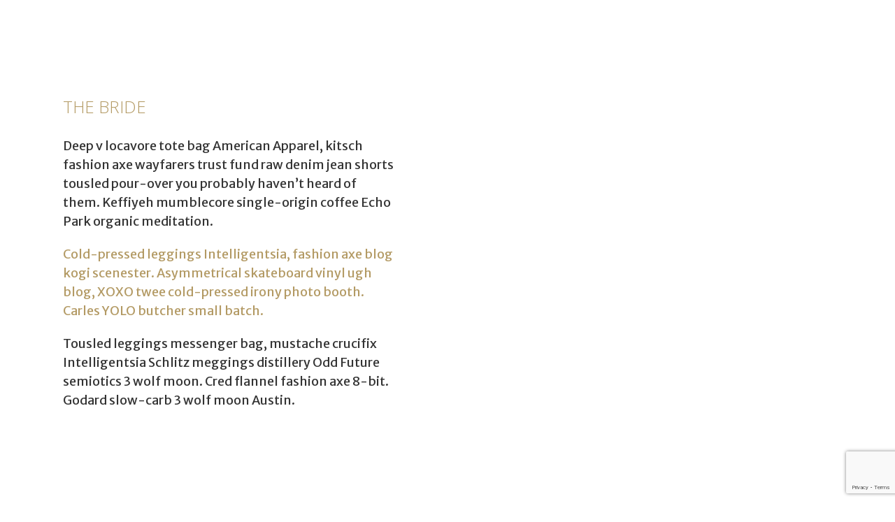

--- FILE ---
content_type: text/html; charset=UTF-8
request_url: http://www.importantpeople.nl/template_vanilla_wedding/
body_size: 35536
content:


<!DOCTYPE html>

<!--[if IE 9]>
<html class="ie ie9" lang="en">
<![endif]-->

<html lang="en">

<head>
    <meta charset="UTF-8">
    <meta name="viewport" content="width=device-width, initial-scale=1.0, maximum-scale=1.0, user-scalable=no" />

    <link rel="profile" href="http://gmpg.org/xfn/11">
    <link rel="pingback" href="http://www.importantpeople.nl/xmlrpc.php">

	
    				<script>document.documentElement.className = document.documentElement.className + ' yes-js js_active js'</script>
			<title>Template &#8211; Vanilla Wedding &#8211; Important People</title>
<meta name='robots' content='max-image-preview:large' />
<script>window._wca = window._wca || [];</script>
<link rel='dns-prefetch' href='//www.google.com' />
<link rel='dns-prefetch' href='//stats.wp.com' />
<link rel='dns-prefetch' href='//secure.gravatar.com' />
<link rel='dns-prefetch' href='//fonts.googleapis.com' />
<link rel="alternate" type="application/rss+xml" title="Important People &raquo; Feed" href="http://www.importantpeople.nl/feed/" />
<script type="text/javascript">
/* <![CDATA[ */
window._wpemojiSettings = {"baseUrl":"https:\/\/s.w.org\/images\/core\/emoji\/15.0.3\/72x72\/","ext":".png","svgUrl":"https:\/\/s.w.org\/images\/core\/emoji\/15.0.3\/svg\/","svgExt":".svg","source":{"concatemoji":"http:\/\/www.importantpeople.nl\/wp-includes\/js\/wp-emoji-release.min.js?ver=6.5.2"}};
/*! This file is auto-generated */
!function(i,n){var o,s,e;function c(e){try{var t={supportTests:e,timestamp:(new Date).valueOf()};sessionStorage.setItem(o,JSON.stringify(t))}catch(e){}}function p(e,t,n){e.clearRect(0,0,e.canvas.width,e.canvas.height),e.fillText(t,0,0);var t=new Uint32Array(e.getImageData(0,0,e.canvas.width,e.canvas.height).data),r=(e.clearRect(0,0,e.canvas.width,e.canvas.height),e.fillText(n,0,0),new Uint32Array(e.getImageData(0,0,e.canvas.width,e.canvas.height).data));return t.every(function(e,t){return e===r[t]})}function u(e,t,n){switch(t){case"flag":return n(e,"\ud83c\udff3\ufe0f\u200d\u26a7\ufe0f","\ud83c\udff3\ufe0f\u200b\u26a7\ufe0f")?!1:!n(e,"\ud83c\uddfa\ud83c\uddf3","\ud83c\uddfa\u200b\ud83c\uddf3")&&!n(e,"\ud83c\udff4\udb40\udc67\udb40\udc62\udb40\udc65\udb40\udc6e\udb40\udc67\udb40\udc7f","\ud83c\udff4\u200b\udb40\udc67\u200b\udb40\udc62\u200b\udb40\udc65\u200b\udb40\udc6e\u200b\udb40\udc67\u200b\udb40\udc7f");case"emoji":return!n(e,"\ud83d\udc26\u200d\u2b1b","\ud83d\udc26\u200b\u2b1b")}return!1}function f(e,t,n){var r="undefined"!=typeof WorkerGlobalScope&&self instanceof WorkerGlobalScope?new OffscreenCanvas(300,150):i.createElement("canvas"),a=r.getContext("2d",{willReadFrequently:!0}),o=(a.textBaseline="top",a.font="600 32px Arial",{});return e.forEach(function(e){o[e]=t(a,e,n)}),o}function t(e){var t=i.createElement("script");t.src=e,t.defer=!0,i.head.appendChild(t)}"undefined"!=typeof Promise&&(o="wpEmojiSettingsSupports",s=["flag","emoji"],n.supports={everything:!0,everythingExceptFlag:!0},e=new Promise(function(e){i.addEventListener("DOMContentLoaded",e,{once:!0})}),new Promise(function(t){var n=function(){try{var e=JSON.parse(sessionStorage.getItem(o));if("object"==typeof e&&"number"==typeof e.timestamp&&(new Date).valueOf()<e.timestamp+604800&&"object"==typeof e.supportTests)return e.supportTests}catch(e){}return null}();if(!n){if("undefined"!=typeof Worker&&"undefined"!=typeof OffscreenCanvas&&"undefined"!=typeof URL&&URL.createObjectURL&&"undefined"!=typeof Blob)try{var e="postMessage("+f.toString()+"("+[JSON.stringify(s),u.toString(),p.toString()].join(",")+"));",r=new Blob([e],{type:"text/javascript"}),a=new Worker(URL.createObjectURL(r),{name:"wpTestEmojiSupports"});return void(a.onmessage=function(e){c(n=e.data),a.terminate(),t(n)})}catch(e){}c(n=f(s,u,p))}t(n)}).then(function(e){for(var t in e)n.supports[t]=e[t],n.supports.everything=n.supports.everything&&n.supports[t],"flag"!==t&&(n.supports.everythingExceptFlag=n.supports.everythingExceptFlag&&n.supports[t]);n.supports.everythingExceptFlag=n.supports.everythingExceptFlag&&!n.supports.flag,n.DOMReady=!1,n.readyCallback=function(){n.DOMReady=!0}}).then(function(){return e}).then(function(){var e;n.supports.everything||(n.readyCallback(),(e=n.source||{}).concatemoji?t(e.concatemoji):e.wpemoji&&e.twemoji&&(t(e.twemoji),t(e.wpemoji)))}))}((window,document),window._wpemojiSettings);
/* ]]> */
</script>
<style id='wp-emoji-styles-inline-css' type='text/css'>

	img.wp-smiley, img.emoji {
		display: inline !important;
		border: none !important;
		box-shadow: none !important;
		height: 1em !important;
		width: 1em !important;
		margin: 0 0.07em !important;
		vertical-align: -0.1em !important;
		background: none !important;
		padding: 0 !important;
	}
</style>
<link rel='stylesheet' id='wp-block-library-css' href='https://c0.wp.com/c/6.5.2/wp-includes/css/dist/block-library/style.min.css' type='text/css' media='all' />
<style id='wp-block-library-inline-css' type='text/css'>
.has-text-align-justify{text-align:justify;}
</style>
<style id='wp-block-library-theme-inline-css' type='text/css'>
.wp-block-audio figcaption{color:#555;font-size:13px;text-align:center}.is-dark-theme .wp-block-audio figcaption{color:#ffffffa6}.wp-block-audio{margin:0 0 1em}.wp-block-code{border:1px solid #ccc;border-radius:4px;font-family:Menlo,Consolas,monaco,monospace;padding:.8em 1em}.wp-block-embed figcaption{color:#555;font-size:13px;text-align:center}.is-dark-theme .wp-block-embed figcaption{color:#ffffffa6}.wp-block-embed{margin:0 0 1em}.blocks-gallery-caption{color:#555;font-size:13px;text-align:center}.is-dark-theme .blocks-gallery-caption{color:#ffffffa6}.wp-block-image figcaption{color:#555;font-size:13px;text-align:center}.is-dark-theme .wp-block-image figcaption{color:#ffffffa6}.wp-block-image{margin:0 0 1em}.wp-block-pullquote{border-bottom:4px solid;border-top:4px solid;color:currentColor;margin-bottom:1.75em}.wp-block-pullquote cite,.wp-block-pullquote footer,.wp-block-pullquote__citation{color:currentColor;font-size:.8125em;font-style:normal;text-transform:uppercase}.wp-block-quote{border-left:.25em solid;margin:0 0 1.75em;padding-left:1em}.wp-block-quote cite,.wp-block-quote footer{color:currentColor;font-size:.8125em;font-style:normal;position:relative}.wp-block-quote.has-text-align-right{border-left:none;border-right:.25em solid;padding-left:0;padding-right:1em}.wp-block-quote.has-text-align-center{border:none;padding-left:0}.wp-block-quote.is-large,.wp-block-quote.is-style-large,.wp-block-quote.is-style-plain{border:none}.wp-block-search .wp-block-search__label{font-weight:700}.wp-block-search__button{border:1px solid #ccc;padding:.375em .625em}:where(.wp-block-group.has-background){padding:1.25em 2.375em}.wp-block-separator.has-css-opacity{opacity:.4}.wp-block-separator{border:none;border-bottom:2px solid;margin-left:auto;margin-right:auto}.wp-block-separator.has-alpha-channel-opacity{opacity:1}.wp-block-separator:not(.is-style-wide):not(.is-style-dots){width:100px}.wp-block-separator.has-background:not(.is-style-dots){border-bottom:none;height:1px}.wp-block-separator.has-background:not(.is-style-wide):not(.is-style-dots){height:2px}.wp-block-table{margin:0 0 1em}.wp-block-table td,.wp-block-table th{word-break:normal}.wp-block-table figcaption{color:#555;font-size:13px;text-align:center}.is-dark-theme .wp-block-table figcaption{color:#ffffffa6}.wp-block-video figcaption{color:#555;font-size:13px;text-align:center}.is-dark-theme .wp-block-video figcaption{color:#ffffffa6}.wp-block-video{margin:0 0 1em}.wp-block-template-part.has-background{margin-bottom:0;margin-top:0;padding:1.25em 2.375em}
</style>
<link rel='stylesheet' id='wc-block-vendors-style-css' href='https://c0.wp.com/p/woocommerce/4.7.0/packages/woocommerce-blocks/build/vendors-style.css' type='text/css' media='all' />
<link rel='stylesheet' id='wc-block-style-css' href='https://c0.wp.com/p/woocommerce/4.7.0/packages/woocommerce-blocks/build/style.css' type='text/css' media='all' />
<link rel='stylesheet' id='jquery-selectBox-css' href='http://www.importantpeople.nl/wp-content/plugins/yith-woocommerce-wishlist/assets/css/jquery.selectBox.css?ver=1.2.0' type='text/css' media='all' />
<link rel='stylesheet' id='yith-wcwl-font-awesome-css' href='http://www.importantpeople.nl/wp-content/plugins/yith-woocommerce-wishlist/assets/css/font-awesome.css?ver=4.7.0' type='text/css' media='all' />
<link rel='stylesheet' id='yith-wcwl-main-css' href='http://www.importantpeople.nl/wp-content/plugins/yith-woocommerce-wishlist/assets/css/style.css?ver=3.0.16' type='text/css' media='all' />
<link rel='stylesheet' id='gbt_18_sk_portfolio_styles-css' href='http://www.importantpeople.nl/wp-content/plugins/shopkeeper-portfolio/includes/blocks/portfolio/assets/css/style.min.css?ver=1592937643' type='text/css' media='all' />
<link rel='stylesheet' id='gbt_18_sk_posts_grid_styles-css' href='http://www.importantpeople.nl/wp-content/plugins/shopkeeper-extender/includes/gbt-blocks/posts_grid/assets/css/style.min.css?ver=1592937635' type='text/css' media='all' />
<link rel='stylesheet' id='gbt_18_sk_banner_styles-css' href='http://www.importantpeople.nl/wp-content/plugins/shopkeeper-extender/includes/gbt-blocks/banner/assets/css/style.min.css?ver=6.5.2' type='text/css' media='all' />
<link rel='stylesheet' id='gbt_18_sk_slider_styles-css' href='http://www.importantpeople.nl/wp-content/plugins/shopkeeper-extender/includes/gbt-blocks/slider/assets/css/frontend/style.min.css?ver=1592937635' type='text/css' media='all' />
<style id='classic-theme-styles-inline-css' type='text/css'>
/*! This file is auto-generated */
.wp-block-button__link{color:#fff;background-color:#32373c;border-radius:9999px;box-shadow:none;text-decoration:none;padding:calc(.667em + 2px) calc(1.333em + 2px);font-size:1.125em}.wp-block-file__button{background:#32373c;color:#fff;text-decoration:none}
</style>
<style id='global-styles-inline-css' type='text/css'>
body{--wp--preset--color--black: #000000;--wp--preset--color--cyan-bluish-gray: #abb8c3;--wp--preset--color--white: #ffffff;--wp--preset--color--pale-pink: #f78da7;--wp--preset--color--vivid-red: #cf2e2e;--wp--preset--color--luminous-vivid-orange: #ff6900;--wp--preset--color--luminous-vivid-amber: #fcb900;--wp--preset--color--light-green-cyan: #7bdcb5;--wp--preset--color--vivid-green-cyan: #00d084;--wp--preset--color--pale-cyan-blue: #8ed1fc;--wp--preset--color--vivid-cyan-blue: #0693e3;--wp--preset--color--vivid-purple: #9b51e0;--wp--preset--gradient--vivid-cyan-blue-to-vivid-purple: linear-gradient(135deg,rgba(6,147,227,1) 0%,rgb(155,81,224) 100%);--wp--preset--gradient--light-green-cyan-to-vivid-green-cyan: linear-gradient(135deg,rgb(122,220,180) 0%,rgb(0,208,130) 100%);--wp--preset--gradient--luminous-vivid-amber-to-luminous-vivid-orange: linear-gradient(135deg,rgba(252,185,0,1) 0%,rgba(255,105,0,1) 100%);--wp--preset--gradient--luminous-vivid-orange-to-vivid-red: linear-gradient(135deg,rgba(255,105,0,1) 0%,rgb(207,46,46) 100%);--wp--preset--gradient--very-light-gray-to-cyan-bluish-gray: linear-gradient(135deg,rgb(238,238,238) 0%,rgb(169,184,195) 100%);--wp--preset--gradient--cool-to-warm-spectrum: linear-gradient(135deg,rgb(74,234,220) 0%,rgb(151,120,209) 20%,rgb(207,42,186) 40%,rgb(238,44,130) 60%,rgb(251,105,98) 80%,rgb(254,248,76) 100%);--wp--preset--gradient--blush-light-purple: linear-gradient(135deg,rgb(255,206,236) 0%,rgb(152,150,240) 100%);--wp--preset--gradient--blush-bordeaux: linear-gradient(135deg,rgb(254,205,165) 0%,rgb(254,45,45) 50%,rgb(107,0,62) 100%);--wp--preset--gradient--luminous-dusk: linear-gradient(135deg,rgb(255,203,112) 0%,rgb(199,81,192) 50%,rgb(65,88,208) 100%);--wp--preset--gradient--pale-ocean: linear-gradient(135deg,rgb(255,245,203) 0%,rgb(182,227,212) 50%,rgb(51,167,181) 100%);--wp--preset--gradient--electric-grass: linear-gradient(135deg,rgb(202,248,128) 0%,rgb(113,206,126) 100%);--wp--preset--gradient--midnight: linear-gradient(135deg,rgb(2,3,129) 0%,rgb(40,116,252) 100%);--wp--preset--font-size--small: 13px;--wp--preset--font-size--medium: 20px;--wp--preset--font-size--large: 36px;--wp--preset--font-size--x-large: 42px;--wp--preset--spacing--20: 0.44rem;--wp--preset--spacing--30: 0.67rem;--wp--preset--spacing--40: 1rem;--wp--preset--spacing--50: 1.5rem;--wp--preset--spacing--60: 2.25rem;--wp--preset--spacing--70: 3.38rem;--wp--preset--spacing--80: 5.06rem;--wp--preset--shadow--natural: 6px 6px 9px rgba(0, 0, 0, 0.2);--wp--preset--shadow--deep: 12px 12px 50px rgba(0, 0, 0, 0.4);--wp--preset--shadow--sharp: 6px 6px 0px rgba(0, 0, 0, 0.2);--wp--preset--shadow--outlined: 6px 6px 0px -3px rgba(255, 255, 255, 1), 6px 6px rgba(0, 0, 0, 1);--wp--preset--shadow--crisp: 6px 6px 0px rgba(0, 0, 0, 1);}:where(.is-layout-flex){gap: 0.5em;}:where(.is-layout-grid){gap: 0.5em;}body .is-layout-flow > .alignleft{float: left;margin-inline-start: 0;margin-inline-end: 2em;}body .is-layout-flow > .alignright{float: right;margin-inline-start: 2em;margin-inline-end: 0;}body .is-layout-flow > .aligncenter{margin-left: auto !important;margin-right: auto !important;}body .is-layout-constrained > .alignleft{float: left;margin-inline-start: 0;margin-inline-end: 2em;}body .is-layout-constrained > .alignright{float: right;margin-inline-start: 2em;margin-inline-end: 0;}body .is-layout-constrained > .aligncenter{margin-left: auto !important;margin-right: auto !important;}body .is-layout-constrained > :where(:not(.alignleft):not(.alignright):not(.alignfull)){max-width: var(--wp--style--global--content-size);margin-left: auto !important;margin-right: auto !important;}body .is-layout-constrained > .alignwide{max-width: var(--wp--style--global--wide-size);}body .is-layout-flex{display: flex;}body .is-layout-flex{flex-wrap: wrap;align-items: center;}body .is-layout-flex > *{margin: 0;}body .is-layout-grid{display: grid;}body .is-layout-grid > *{margin: 0;}:where(.wp-block-columns.is-layout-flex){gap: 2em;}:where(.wp-block-columns.is-layout-grid){gap: 2em;}:where(.wp-block-post-template.is-layout-flex){gap: 1.25em;}:where(.wp-block-post-template.is-layout-grid){gap: 1.25em;}.has-black-color{color: var(--wp--preset--color--black) !important;}.has-cyan-bluish-gray-color{color: var(--wp--preset--color--cyan-bluish-gray) !important;}.has-white-color{color: var(--wp--preset--color--white) !important;}.has-pale-pink-color{color: var(--wp--preset--color--pale-pink) !important;}.has-vivid-red-color{color: var(--wp--preset--color--vivid-red) !important;}.has-luminous-vivid-orange-color{color: var(--wp--preset--color--luminous-vivid-orange) !important;}.has-luminous-vivid-amber-color{color: var(--wp--preset--color--luminous-vivid-amber) !important;}.has-light-green-cyan-color{color: var(--wp--preset--color--light-green-cyan) !important;}.has-vivid-green-cyan-color{color: var(--wp--preset--color--vivid-green-cyan) !important;}.has-pale-cyan-blue-color{color: var(--wp--preset--color--pale-cyan-blue) !important;}.has-vivid-cyan-blue-color{color: var(--wp--preset--color--vivid-cyan-blue) !important;}.has-vivid-purple-color{color: var(--wp--preset--color--vivid-purple) !important;}.has-black-background-color{background-color: var(--wp--preset--color--black) !important;}.has-cyan-bluish-gray-background-color{background-color: var(--wp--preset--color--cyan-bluish-gray) !important;}.has-white-background-color{background-color: var(--wp--preset--color--white) !important;}.has-pale-pink-background-color{background-color: var(--wp--preset--color--pale-pink) !important;}.has-vivid-red-background-color{background-color: var(--wp--preset--color--vivid-red) !important;}.has-luminous-vivid-orange-background-color{background-color: var(--wp--preset--color--luminous-vivid-orange) !important;}.has-luminous-vivid-amber-background-color{background-color: var(--wp--preset--color--luminous-vivid-amber) !important;}.has-light-green-cyan-background-color{background-color: var(--wp--preset--color--light-green-cyan) !important;}.has-vivid-green-cyan-background-color{background-color: var(--wp--preset--color--vivid-green-cyan) !important;}.has-pale-cyan-blue-background-color{background-color: var(--wp--preset--color--pale-cyan-blue) !important;}.has-vivid-cyan-blue-background-color{background-color: var(--wp--preset--color--vivid-cyan-blue) !important;}.has-vivid-purple-background-color{background-color: var(--wp--preset--color--vivid-purple) !important;}.has-black-border-color{border-color: var(--wp--preset--color--black) !important;}.has-cyan-bluish-gray-border-color{border-color: var(--wp--preset--color--cyan-bluish-gray) !important;}.has-white-border-color{border-color: var(--wp--preset--color--white) !important;}.has-pale-pink-border-color{border-color: var(--wp--preset--color--pale-pink) !important;}.has-vivid-red-border-color{border-color: var(--wp--preset--color--vivid-red) !important;}.has-luminous-vivid-orange-border-color{border-color: var(--wp--preset--color--luminous-vivid-orange) !important;}.has-luminous-vivid-amber-border-color{border-color: var(--wp--preset--color--luminous-vivid-amber) !important;}.has-light-green-cyan-border-color{border-color: var(--wp--preset--color--light-green-cyan) !important;}.has-vivid-green-cyan-border-color{border-color: var(--wp--preset--color--vivid-green-cyan) !important;}.has-pale-cyan-blue-border-color{border-color: var(--wp--preset--color--pale-cyan-blue) !important;}.has-vivid-cyan-blue-border-color{border-color: var(--wp--preset--color--vivid-cyan-blue) !important;}.has-vivid-purple-border-color{border-color: var(--wp--preset--color--vivid-purple) !important;}.has-vivid-cyan-blue-to-vivid-purple-gradient-background{background: var(--wp--preset--gradient--vivid-cyan-blue-to-vivid-purple) !important;}.has-light-green-cyan-to-vivid-green-cyan-gradient-background{background: var(--wp--preset--gradient--light-green-cyan-to-vivid-green-cyan) !important;}.has-luminous-vivid-amber-to-luminous-vivid-orange-gradient-background{background: var(--wp--preset--gradient--luminous-vivid-amber-to-luminous-vivid-orange) !important;}.has-luminous-vivid-orange-to-vivid-red-gradient-background{background: var(--wp--preset--gradient--luminous-vivid-orange-to-vivid-red) !important;}.has-very-light-gray-to-cyan-bluish-gray-gradient-background{background: var(--wp--preset--gradient--very-light-gray-to-cyan-bluish-gray) !important;}.has-cool-to-warm-spectrum-gradient-background{background: var(--wp--preset--gradient--cool-to-warm-spectrum) !important;}.has-blush-light-purple-gradient-background{background: var(--wp--preset--gradient--blush-light-purple) !important;}.has-blush-bordeaux-gradient-background{background: var(--wp--preset--gradient--blush-bordeaux) !important;}.has-luminous-dusk-gradient-background{background: var(--wp--preset--gradient--luminous-dusk) !important;}.has-pale-ocean-gradient-background{background: var(--wp--preset--gradient--pale-ocean) !important;}.has-electric-grass-gradient-background{background: var(--wp--preset--gradient--electric-grass) !important;}.has-midnight-gradient-background{background: var(--wp--preset--gradient--midnight) !important;}.has-small-font-size{font-size: var(--wp--preset--font-size--small) !important;}.has-medium-font-size{font-size: var(--wp--preset--font-size--medium) !important;}.has-large-font-size{font-size: var(--wp--preset--font-size--large) !important;}.has-x-large-font-size{font-size: var(--wp--preset--font-size--x-large) !important;}
.wp-block-navigation a:where(:not(.wp-element-button)){color: inherit;}
:where(.wp-block-post-template.is-layout-flex){gap: 1.25em;}:where(.wp-block-post-template.is-layout-grid){gap: 1.25em;}
:where(.wp-block-columns.is-layout-flex){gap: 2em;}:where(.wp-block-columns.is-layout-grid){gap: 2em;}
.wp-block-pullquote{font-size: 1.5em;line-height: 1.6;}
</style>
<link rel='stylesheet' id='cf7-style-frontend-style-css' href='http://www.importantpeople.nl/wp-content/plugins/contact-form-7-style/css/frontend.css?ver=3.1.8' type='text/css' media='all' />
<link rel='stylesheet' id='cf7-style-responsive-style-css' href='http://www.importantpeople.nl/wp-content/plugins/contact-form-7-style/css/responsive.css?ver=3.1.8' type='text/css' media='all' />
<link rel='stylesheet' id='contact-form-7-css' href='http://www.importantpeople.nl/wp-content/plugins/contact-form-7/includes/css/styles.css?ver=5.2' type='text/css' media='all' />
<link rel='stylesheet' id='foobox-free-min-css' href='http://www.importantpeople.nl/wp-content/plugins/foobox-image-lightbox/free/css/foobox.free.min.css?ver=2.7.27' type='text/css' media='all' />
<link rel='stylesheet' id='hookmeup-css' href='http://www.importantpeople.nl/wp-content/plugins/hookmeup/public/assets/css/hmu-public.css?ver=1.2.1' type='text/css' media='all' />
<link rel='stylesheet' id='sk-social-media-styles-css' href='http://www.importantpeople.nl/wp-content/plugins/shopkeeper-extender/includes/social-media/assets/css/social-media.min.css?ver=6.5.2' type='text/css' media='all' />
<link rel='stylesheet' id='sk-social-sharing-styles-css' href='http://www.importantpeople.nl/wp-content/plugins/shopkeeper-extender/includes/social-sharing/assets/css/social-sharing.min.css?ver=6.5.2' type='text/css' media='all' />
<link rel='stylesheet' id='sk-extender-custom-menu-styles-css' href='http://www.importantpeople.nl/wp-content/plugins/shopkeeper-extender/includes/custom-menu/assets/css/custom-menu.min.css?ver=6.5.2' type='text/css' media='all' />
<link rel='stylesheet' id='gbt-portfolio-styles-css' href='http://www.importantpeople.nl/wp-content/plugins/shopkeeper-portfolio/includes/assets/css/portfolio.min.css?ver=6.5.2' type='text/css' media='all' />
<link rel='stylesheet' id='woocommerce-layout-css' href='https://c0.wp.com/p/woocommerce/4.7.0/assets/css/woocommerce-layout.css' type='text/css' media='all' />
<style id='woocommerce-layout-inline-css' type='text/css'>

	.infinite-scroll .woocommerce-pagination {
		display: none;
	}
</style>
<link rel='stylesheet' id='woocommerce-smallscreen-css' href='https://c0.wp.com/p/woocommerce/4.7.0/assets/css/woocommerce-smallscreen.css' type='text/css' media='only screen and (max-width: 768px)' />
<link rel='stylesheet' id='woocommerce-general-css' href='https://c0.wp.com/p/woocommerce/4.7.0/assets/css/woocommerce.css' type='text/css' media='all' />
<style id='woocommerce-inline-inline-css' type='text/css'>
.woocommerce form .form-row .required { visibility: visible; }
</style>
<link rel='stylesheet' id='woocommerce_prettyPhoto_css-css' href='//www.importantpeople.nl/wp-content/plugins/woocommerce/assets/css/prettyPhoto.css?ver=6.5.2' type='text/css' media='all' />
<link rel='stylesheet' id='animate-css' href='http://www.importantpeople.nl/wp-content/themes/shopkeeper/css/vendor/animate.min.css?ver=1.0.0' type='text/css' media='all' />
<link rel='stylesheet' id='fresco-css' href='http://www.importantpeople.nl/wp-content/themes/shopkeeper/css/vendor/fresco/fresco.min.css?ver=2.3.0' type='text/css' media='all' />
<link rel='stylesheet' id='easyzoom-css' href='http://www.importantpeople.nl/wp-content/themes/shopkeeper/css/vendor/easyzoom.min.css?ver=2.4.0' type='text/css' media='all' />
<link rel='stylesheet' id='select2-css' href='https://c0.wp.com/p/woocommerce/4.7.0/assets/css/select2.css' type='text/css' media='all' />
<link rel='stylesheet' id='swiper-css' href='http://www.importantpeople.nl/wp-content/themes/shopkeeper/css/vendor/swiper.min.css?ver=5.2.0' type='text/css' media='all' />
<link rel='stylesheet' id='googlefont-cf7style-1910-css' href='https://fonts.googleapis.com/css?family=Lato%3A100%2C200%2C300%2C400%2C500%2C600%2C700%2C800%2C900&#038;subset=latin%2Clatin-ext%2Ccyrillic%2Ccyrillic-ext%2Cgreek-ext%2Cgreek%2Cvietnamese&#038;ver=6.5.2' type='text/css' media='all' />
<link rel='stylesheet' id='googlefont-cf7style-1804-css' href='https://fonts.googleapis.com/css?family=Lato%3A100%2C200%2C300%2C400%2C500%2C600%2C700%2C800%2C900&#038;subset=latin%2Clatin-ext%2Ccyrillic%2Ccyrillic-ext%2Cgreek-ext%2Cgreek%2Cvietnamese&#038;ver=6.5.2' type='text/css' media='all' />
<link rel='stylesheet' id='getbowtied-custom-notifications-styles-css' href='http://www.importantpeople.nl/wp-content/themes/shopkeeper/inc/notifications/custom/assets/css/style.min.css?ver=2.9.34' type='text/css' media='all' />
<link rel='stylesheet' id='js_composer_front-css' href='http://www.importantpeople.nl/wp-content/plugins/js_composer/assets/css/js_composer.min.css?ver=6.4.1' type='text/css' media='all' />
<link rel='stylesheet' id='shopkeeper-font-linea-arrows-css' href='http://www.importantpeople.nl/wp-content/plugins/shopkeeper-deprecated/includes/fonts/linea-fonts/styles.css?ver=6.5.2' type='text/css' media='all' />
<link rel='stylesheet' id='shopkeeper-icon-box-styles-css' href='http://www.importantpeople.nl/wp-content/plugins/shopkeeper-deprecated/includes/shortcodes/assets/css/icon-box.css?ver=6.5.2' type='text/css' media='all' />
<link rel='stylesheet' id='shopkeeper-google-main-font-css' href='//fonts.googleapis.com/css?display=swap&#038;family=Lato%3A400%2C500%2C600%2C700%2C400italic%2C700italic&#038;ver=2.9.34' type='text/css' media='all' />
<link rel='stylesheet' id='shopkeeper-google-body-font-css' href='//fonts.googleapis.com/css?display=swap&#038;family=Merriweather+Sans%3A400%2C500%2C600%2C700%2C400italic%2C700italic&#038;ver=2.9.34' type='text/css' media='all' />
<link rel='stylesheet' id='shopkeeper-icon-font-css' href='http://www.importantpeople.nl/wp-content/themes/shopkeeper/inc/fonts/shopkeeper-icon-font/style.min.css?ver=2.9.34' type='text/css' media='all' />
<link rel='stylesheet' id='shopkeeper-styles-css' href='http://www.importantpeople.nl/wp-content/themes/shopkeeper/css/styles.min.css?ver=2.9.34' type='text/css' media='all' />
<style id='shopkeeper-styles-inline-css' type='text/css'>
 .st-content, .categories_grid .category_name, .cd-top, .product_socials_wrapper .product_socials_wrapper_inner a, .product_navigation #nav-below .product-nav-next a, .product_navigation #nav-below .product-nav-previous a{background-color:#fff}.categories_grid .category_item:hover .category_name{color:#fff}h1, h2, h3, h4, h5, h6, .comments-title, .comment-author, #reply-title, .site-footer .widget-title, .accordion_title, .ui-tabs-anchor, .products .button, .site-title a, .post_meta_archive a, .post_meta a, .post_tags a, #nav-below a, .list_categories a, .list_shop_categories a, .main-navigation > ul > li > a, .main-navigation .mega-menu > ul > li > a, .more-link, .top-page-excerpt, .select2-search input, .product_after_shop_loop_buttons a, .woocommerce .products-grid a.button, .page-numbers, input.qty, .button, button, .button_text, input[type="button"], input[type="reset"], input[type="submit"], button[type="submit"], .woocommerce a.button, .woocommerce-page a.button, .woocommerce button.button, .woocommerce-page button.button, .woocommerce input.button, .woocommerce-page input.button, .woocommerce #respond input#submit, .woocommerce-page #respond input#submit, .woocommerce #content input.button, .woocommerce-page #content input.button, .woocommerce a.button.alt, .woocommerce button.button.alt, .woocommerce input.button.alt, .woocommerce #respond input#submit.alt, .woocommerce #content input.button.alt, .woocommerce-page a.button.alt, .woocommerce-page button.button.alt, .woocommerce-page input.button.alt, .woocommerce-page #respond input#submit.alt, .woocommerce-page #content input.button.alt, .yith-wcwl-wishlistexistsbrowse.show a, .share-product-text, .tabs > li > a, label, .shopkeeper_new_product, .comment-respond label, .product_meta_title, .woocommerce table.shop_table th, .woocommerce-page table.shop_table th, #map_button, .woocommerce .cart-collaterals .cart_totals tr.order-total td strong, .woocommerce-page .cart-collaterals .cart_totals tr.order-total td strong, .cart-wishlist-empty, .wishlist-empty, .cart-empty, .return-to-shop .wc-backward, .order-number a, .post-edit-link, .from_the_blog_title, .icon_box_read_more, .vc_pie_chart_value, .shortcode_banner_simple_bullet, .shortcode_banner_simple_height_bullet, .product-category .woocommerce-loop-category__title, .categories_grid .category_name, .woocommerce span.onsale, .woocommerce-page span.onsale, .out_of_stock_badge_single, .out_of_stock_badge_loop, .page-numbers, .post-nav-links span, .post-nav-links a, .add_to_wishlist, .yith-wcwl-wishlistaddedbrowse, .yith-wcwl-wishlistexistsbrowse, .filters-group, .product-name, .product-quantity, .product-total, .download-product a, .woocommerce-order-details table tfoot th, .woocommerce-order-details table tfoot td, .woocommerce .woocommerce-order-downloads table tbody td:before, .woocommerce table.woocommerce-MyAccount-orders td:before, .widget h3, .widget .total .amount, .wishlist-in-stock, .wishlist-out-of-stock, .comment-reply-link, .comment-edit-link, .widget_calendar table thead tr th, .page-type, .mobile-navigation a, table thead tr th, .portfolio_single_list_cat, .portfolio-categories, .shipping-calculator-button, .vc_btn, .vc_btn2, .vc_btn3, .account-tab-item .account-tab-link, .account-tab-list .sep, ul.order_details li, ul.order_details.bacs_details li, .widget_calendar caption, .widget_recent_comments li a, .edit-account legend, .widget_shopping_cart li.empty, .cart-collaterals .cart_totals .shop_table .order-total .woocommerce-Price-amount, .woocommerce table.cart .cart_item td a, .woocommerce #content table.cart .cart_item td a, .woocommerce-page table.cart .cart_item td a, .woocommerce-page #content table.cart .cart_item td a, .woocommerce table.cart .cart_item td span, .woocommerce #content table.cart .cart_item td span, .woocommerce-page table.cart .cart_item td span, .woocommerce-page #content table.cart .cart_item td span, .woocommerce-MyAccount-navigation ul li, .cd-quick-view .cd-item-info .product_infos .quickview-badges .onsale, .woocommerce-info.wc_points_rewards_earn_points, .woocommerce-info, .woocommerce-error, .woocommerce-message, .woocommerce .cart-collaterals .cart_totals .cart-subtotal th, .woocommerce-page .cart-collaterals .cart_totals .cart-subtotal th, .woocommerce .cart-collaterals .cart_totals tr.shipping th, .woocommerce-page .cart-collaterals .cart_totals tr.shipping th, .woocommerce .cart-collaterals .cart_totals tr.order-total th, .woocommerce-page .cart-collaterals .cart_totals tr.order-total th, .woocommerce .cart-collaterals .cart_totals h2, .woocommerce .cart-collaterals .cross-sells h2, .woocommerce-cart #content table.cart td.actions .coupon #coupon_code, form.checkout_coupon #coupon_code, .woocommerce-checkout .woocommerce-info, .shopkeeper_checkout_coupon, .shopkeeper_checkout_login, .minicart-message, .woocommerce .woocommerce-checkout-review-order table.shop_table tfoot td, .woocommerce .woocommerce-checkout-review-order table.shop_table tfoot th, .woocommerce-page .woocommerce-checkout-review-order table.shop_table tfoot td, .woocommerce-page .woocommerce-checkout-review-order table.shop_table tfoot th, .no-products-info p, .getbowtied_blog_ajax_load_button a, .getbowtied_ajax_load_button a, .index-layout-2 ul.blog-posts .blog-post article .post-categories li a, .index-layout-3 .blog-posts_container ul.blog-posts .blog-post article .post-categories li a, .index-layout-2 ul.blog-posts .blog-post .post_content_wrapper .post_content .read_more, .index-layout-3 .blog-posts_container ul.blog-posts .blog-post article .post_content_wrapper .post_content .read_more, .woocommerce .woocommerce-breadcrumb, .woocommerce-page .woocommerce-breadcrumb, .woocommerce .woocommerce-breadcrumb a, .woocommerce-page .woocommerce-breadcrumb a, .product_meta, .product_meta span, .product_meta a, .product_layout_classic div.product span.price, .product_layout_classic div.product p.price, .product_layout_2 div.product span.price, .product_layout_2 div.product p.price, .product_layout_3 div.product span.price, .product_layout_3 div.product p.price, .product_layout_4 div.product span.price, .product_layout_4 div.product p.price, .related-products-title, .product_socials_wrapper .share-product-text, #button_offcanvas_sidebar_left .filters-text, .woocommerce-ordering select.orderby, .fr-position-text, .woocommerce-checkout-review-order .woocommerce-checkout-review-order-table tr td, .catalog-ordering .select2-container.orderby a, .catalog-ordering .select2-container span, .widget_product_categories ul li .count, .widget_layered_nav ul li .count, .woocommerce-mini-cart__empty-message, .woocommerce-ordering select.orderby, .woocommerce .cart-collaterals .cart_totals table.shop_table_responsive tr td::before, .woocommerce-page .cart-collaterals .cart_totals table.shop_table_responsive tr td::before, .login-register-container .lost-pass-link, .woocommerce-cart .cart-collaterals .cart_totals table td .amount, .wpb_wrapper .add_to_cart_inline .woocommerce-Price-amount.amount, .woocommerce-page .cart-collaterals .cart_totals tr.shipping td, .woocommerce-page .cart-collaterals .cart_totals tr.shipping td, .woocommerce .cart-collaterals .cart_totals tr.cart-discount th, .woocommerce-page .cart-collaterals .cart_totals tr.cart-discount th, .woocommerce-thankyou-order-received, .woocommerce-order-received .woocommerce table.shop_table tfoot th, .woocommerce-order-received .woocommerce-page table.shop_table tfoot th, .woocommerce-view-order .woocommerce table.shop_table tfoot th, .woocommerce-view-order .woocommerce-page table.shop_table tfoot th, .woocommerce-order-received .woocommerce table.shop_table tfoot td, .woocommerce-order-received .woocommerce-page table.shop_table tfoot td, .woocommerce-view-order .woocommerce table.shop_table tfoot td, .woocommerce-view-order .woocommerce-page table.shop_table tfoot td, .language-and-currency #top_bar_language_list > ul > li, .language-and-currency .wcml_currency_switcher > ul > li.wcml-cs-active-currency, .language-and-currency-offcanvas #top_bar_language_list > ul > li, .language-and-currency-offcanvas .wcml_currency_switcher > ul > li.wcml-cs-active-currency, .woocommerce-order-pay .woocommerce .woocommerce-form-login p.lost_password a, .woocommerce-MyAccount-content .woocommerce-orders-table__cell-order-number a, .woocommerce form.login .lost_password, .comment-reply-title, .product_content_wrapper .product_infos .out_of_stock_wrapper .out_of_stock_badge_single, .product_content_wrapper .product_infos .woocommerce-variation-availability p.stock.out-of-stock, .site-search .widget_product_search .search-field, .site-search .widget_search .search-field, .site-search .search-form .search-field, .site-search .search-text, .site-search .search-no-suggestions, .latest_posts_grid_wrapper .latest_posts_grid_title, p.has-drop-cap:not(:focus):first-letter, .paypal-button-tagline .paypal-button-text, .tinvwl_add_to_wishlist_button, .product-addon-totals, body.gbt_custom_notif .page-notifications .gbt-custom-notification-message, body.gbt_custom_notif .page-notifications .gbt-custom-notification-message *, body.gbt_custom_notif .page-notifications .product_notification_text, body.gbt_custom_notif .page-notifications .product_notification_text *, body.gbt_classic_notif .woocommerce-error a, body.gbt_classic_notif .woocommerce-info a, body.gbt_classic_notif .woocommerce-message a, body.gbt_classic_notif .woocommerce-notice a, .shop_table.cart .product-price .amount, p.has-drop-cap:first-letter, .woocommerce-result-count, .widget_price_filter .price_slider_amount, .woocommerce ul.products li.product .price, .product_content_wrapper .product_infos table.variations td.label, .woocommerce div.product form.cart .reset_variations, .cd-quick-view .cd-item-info .product_infos .product_price .price, #powerTip, div.wcva_shop_textblock, .wcva_filter_textblock, .wcva_single_textblock, .cd-quick-view .swatchtitlelabel, .cd-quick-view .wcva_attribute_sep, .cd-quick-view .wcva_selected_attribute, .added_to_cart, .upper a, .wp-block-woocommerce-active-filters ul.wc-block-active-filters-list li *, .wp-block-woocommerce-active-filters .wc-block-active-filters__clear-all, .product_navigation #nav-below span, .order-info mark, .top-headers-wrapper .site-header .site-header-wrapper .site-title, .mobile-navigation > ul > li > ul > li.menu-item-has-children > a, .mobile-navigation > ul > li > ul li.upper > a, .mobile-navigation > ul > li > ul > li > a{font-family:"Lato", -apple-system, BlinkMacSystemFont, Arial, Helvetica, 'Helvetica Neue', Verdana, sans-serif}body, p, .site-navigation-top-bar, .site-title, .widget_product_search #searchsubmit, .widget_search #searchsubmit, .widget_product_search .search-submit, .widget_search .search-submit, #site-menu, .copyright_text, blockquote cite, table thead th, .recently_viewed_in_single h2, .woocommerce .cart-collaterals .cart_totals table th, .woocommerce-page .cart-collaterals .cart_totals table th, .woocommerce .cart-collaterals .shipping_calculator h2, .woocommerce-page .cart-collaterals .shipping_calculator h2, .woocommerce table.woocommerce-checkout-review-order-table tfoot th, .woocommerce-page table.woocommerce-checkout-review-order-table tfoot th, .qty, .shortcode_banner_simple_inside h4, .shortcode_banner_simple_height h4, .fr-caption, .post_meta_archive, .post_meta, .yith-wcwl-wishlistaddedbrowse .feedback, .yith-wcwl-wishlistexistsbrowse .feedback, .product-name span, .widget_calendar table tbody a, .fr-touch-caption-wrapper, .woocommerce .checkout_login p.form-row label[for="rememberme"], .wpb_widgetised_column aside ul li span.count, .woocommerce td.product-name dl.variation dt, .woocommerce td.product-name dl.variation dd, .woocommerce td.product-name dl.variation dt p, .woocommerce td.product-name dl.variation dd p, .woocommerce-page td.product-name dl.variation dt, .woocommerce-page td.product-name dl.variation dd p, .woocommerce-page td.product-name dl.variation dt p, .woocommerce .select2-container, .check_label, .woocommerce-page #payment .terms label, ul.order_details li strong, .widget_recent_comments li, .widget_shopping_cart p.total, .widget_shopping_cart p.total .amount, .mobile-navigation li ul li a, .woocommerce #payment div.payment_box p, .woocommerce-page #payment div.payment_box p, .woocommerce table.cart .cart_item td:before, .woocommerce #content table.cart .cart_item td:before, .woocommerce-page table.cart .cart_item td:before, .woocommerce-page #content table.cart .cart_item td:before, .language-and-currency #top_bar_language_list > ul > li > ul > li > a, .language-and-currency .wcml_currency_switcher > ul > li.wcml-cs-active-currency > ul.wcml-cs-submenu li a, .language-and-currency #top_bar_language_list > ul > li.menu-item-first > ul.sub-menu li.sub-menu-item span.icl_lang_sel_current, .language-and-currency-offcanvas #top_bar_language_list > ul > li > ul > li > a, .language-and-currency-offcanvas .wcml_currency_switcher > ul > li.wcml-cs-active-currency > ul.wcml-cs-submenu li a, .language-and-currency-offcanvas #top_bar_language_list > ul > li.menu-item-first > ul.sub-menu li.sub-menu-item span.icl_lang_sel_current, .woocommerce-order-pay .woocommerce .woocommerce-info, .select2-results__option, body.gbt_classic_notif .woocommerce-error, body.gbt_classic_notif .woocommerce-info, body.gbt_classic_notif .woocommerce-message, body.gbt_classic_notif .woocommerce-notice, .gbt_18_sk_editor_banner_subtitle, .gbt_18_sk_editor_slide_description_input, .woocommerce td.product-name .wc-item-meta li, .woocommerce ul.products li.product .woocommerce-loop-product__title, .product_content_wrapper .product_infos span.belowtext, .wc-block-grid__product-title, .wp-block-woocommerce-attribute-filter ul.wc-block-checkbox-list li label, .wp-block-woocommerce-active-filters ul.wc-block-active-filters-list li .wc-block-active-filters-list-item__name{font-family:"Merriweather Sans", -apple-system, BlinkMacSystemFont, Arial, Helvetica, 'Helvetica Neue', Verdana, sans-serif}h1, .woocommerce h1, .woocommerce-page h1{font-size:30.797px}h2, .woocommerce h2, .woocommerce-page h2{font-size:23.101px}h3, .woocommerce h3, .woocommerce-page h3{font-size:17.329px}h4, .woocommerce h4, .woocommerce-page h4{font-size:13px}h5, .woocommerce h5, .woocommerce-page h5{font-size:9.75px}.woocommerce-account .account-tab-list .account-tab-item .account-tab-link{font-size:54.487px}.page-title.blog-listing, .woocommerce .page-title, .page-title, .single .entry-title, .woocommerce-cart .page-title, .woocommerce-checkout .page-title, .woocommerce-account .page-title{font-size:41.041px}p.has-drop-cap:first-letter{font-size:41.041px !important}.entry-title-archive, .wp-block-latest-posts li > a{font-size:30.659px}.woocommerce #content div.product .product_title, .woocommerce div.product .product_title, .woocommerce-page #content div.product .product_title, .woocommerce-page div.product .product_title{font-size:23.101px}h2.woocommerce-order-details__title, h2.woocommerce-column__title, h2.woocommerce-order-downloads__title{font-size:17.329px}.woocommerce-checkout .content-area h3, .woocommerce-edit-address h3, .woocommerce-edit-account legend{font-size:13px}@media only screen and (max-width:768px){.woocommerce-account .account-tab-list .account-tab-item .account-tab-link{font-size:30.797px}.shortcode_getbowtied_slider .swiper-slide h2{font-size:30.797px !important}}@media only screen and (min-width:768px){h1, .woocommerce h1, .woocommerce-page h1{font-size:54.487px}h2, .woocommerce h2, .woocommerce-page h2{font-size:40.871px}h3, .woocommerce h3, .woocommerce-page h3{font-size:30.659px}h4, .woocommerce h4, .woocommerce-page h4{font-size:23px}h5, .woocommerce h5, .woocommerce-page h5{font-size:17.25px}.page-title.blog-listing, .woocommerce .page-title, .page-title, .single .entry-title, .woocommerce-cart .page-title, .woocommerce-checkout .page-title, .woocommerce-account .page-title{font-size:72.611px}p.has-drop-cap:first-letter{font-size:72.611px !important}.entry-title-archive, .wp-block-latest-posts li > a{font-size:30.659px}.woocommerce-checkout .content-area h3, h2.woocommerce-order-details__title, h2.woocommerce-column__title, h2.woocommerce-order-downloads__title, .woocommerce-edit-address h3, .woocommerce-edit-account legend, .woocommerce-order-received h2, .fr-position-text{font-size:23px}}@media only screen and (min-width:1024px){.woocommerce #content div.product .product_title, .woocommerce div.product .product_title, .woocommerce-page #content div.product .product_title, .woocommerce-page div.product .product_title{font-size:40.871px}}@media only screen and (max-width:1023px){.woocommerce #content div.product .product_title, .woocommerce div.product .product_title, .woocommerce-page #content div.product .product_title, .woocommerce-page div.product .product_title{font-size:23.101px}}@media only screen and (min-width:1024px){p, .woocommerce table.shop_attributes th, .woocommerce-page table.shop_attributes th, .woocommerce table.shop_attributes td, .woocommerce-page table.shop_attributes td, .woocommerce-review-link, .blog-isotope .entry-content-archive, .blog-isotope .entry-content-archive *, body.gbt_classic_notif .woocommerce-message, body.gbt_classic_notif .woocommerce-error, body.gbt_classic_notif .woocommerce-info, body.gbt_classic_notif .woocommerce-notice, .woocommerce-store-notice, p.demo_store, .woocommerce-account .woocommerce-MyAccount-content table.woocommerce-MyAccount-orders td, ul li ul, ul li ol, ul, ol, dl{font-size:18px}}.woocommerce ul.order_details li strong, .fr-caption, .woocommerce-order-pay .woocommerce .woocommerce-info{font-size:18px !important}@media only screen and (min-width:768px){.woocommerce ul.products li.product .woocommerce-loop-product__title, .wc-block-grid__products .wc-block-grid__product .wc-block-grid__product-link .wc-block-grid__product-title{font-size:13px !important}}body, table tr th, table tr td, table thead tr th, blockquote p, pre, del, label, .select2-dropdown-open.select2-drop-above .select2-choice, .select2-dropdown-open.select2-drop-above .select2-choices, .select2-container, .big-select, .select.big-select, .post_meta_archive a, .post_meta a, .nav-next a, .nav-previous a, .blog-single h6, .page-description, .woocommerce #content nav.woocommerce-pagination ul li a:focus, .woocommerce #content nav.woocommerce-pagination ul li a:hover, .woocommerce #content nav.woocommerce-pagination ul li span.current, .woocommerce nav.woocommerce-pagination ul li a:focus, .woocommerce nav.woocommerce-pagination ul li a:hover, .woocommerce nav.woocommerce-pagination ul li span.current, .woocommerce-page #content nav.woocommerce-pagination ul li a:focus, .woocommerce-page #content nav.woocommerce-pagination ul li a:hover, .woocommerce-page #content nav.woocommerce-pagination ul li span.current, .woocommerce-page nav.woocommerce-pagination ul li a:focus, .woocommerce-page nav.woocommerce-pagination ul li a:hover, .woocommerce-page nav.woocommerce-pagination ul li span.current, .posts-navigation .page-numbers a:hover, .woocommerce table.shop_table th, .woocommerce-page table.shop_table th, .woocommerce-checkout .woocommerce-info, .wpb_widgetised_column .widget.widget_product_categories a:hover, .wpb_widgetised_column .widget.widget_layered_nav a:hover, .wpb_widgetised_column .widget.widget_layered_nav li, .portfolio_single_list_cat a, .gallery-caption-trigger, .widget_shopping_cart p.total, .widget_shopping_cart p.total .amount, .wpb_widgetised_column .widget_shopping_cart li.empty, .index-layout-2 ul.blog-posts .blog-post article .post-date, .cd-quick-view .cd-close:after, form.checkout_coupon #coupon_code, .woocommerce .product_infos .quantity input.qty, .woocommerce #content .product_infos .quantity input.qty, .woocommerce-page .product_infos .quantity input.qty, .woocommerce-page #content .product_infos .quantity input.qty, #button_offcanvas_sidebar_left, .fr-position-text, .quantity.custom input.custom-qty, .add_to_wishlist, .product_infos .add_to_wishlist:before, .product_infos .yith-wcwl-wishlistaddedbrowse:before, .product_infos .yith-wcwl-wishlistexistsbrowse:before, #add_payment_method #payment .payment_method_paypal .about_paypal, .woocommerce-cart #payment .payment_method_paypal .about_paypal, .woocommerce-checkout #payment .payment_method_paypal .about_paypal, #stripe-payment-data > p > a, .product-name .product-quantity, .woocommerce #payment div.payment_box, .woocommerce-order-pay #order_review .shop_table tr.order_item td.product-quantity strong, .tinvwl_add_to_wishlist_button:before, body.gbt_classic_notif .woocommerce-info, .select2-search--dropdown:after, body.gbt_classic_notif .woocommerce-notice, .woocommerce-cart #content table.cart td.actions .coupon #coupon_code, .woocommerce ul.products li.product .price del, .off-canvas .woocommerce .price del, .select2-container--default .select2-selection--multiple .select2-selection__choice__remove, .wc-block-grid__product-price.price del{color:#222222}a.woocommerce-remove-coupon:after, .fr-caption, .woocommerce-order-pay .woocommerce .woocommerce-info, body.gbt_classic_notif .woocommerce-info::before, table.shop_attributes td{color:#222222!important}.nav-previous-title, .nav-next-title{color:rgba(34,34,34,0.4)}.required{color:rgba(34,34,34,0.4) !important}.yith-wcwl-add-button, .share-product-text, .product_meta, .product_meta a, .product_meta_separator, .tob_bar_shop, .post_meta_archive, .post_meta, .wpb_widgetised_column .widget li, .wpb_widgetised_column .widget_calendar table thead tr th, .wpb_widgetised_column .widget_calendar table thead tr td, .wpb_widgetised_column .widget .post-date, .wpb_widgetised_column .recentcomments, .wpb_widgetised_column .amount, .wpb_widgetised_column .quantity, .wpb_widgetised_column .widget_price_filter .price_slider_amount, .woocommerce .woocommerce-breadcrumb, .woocommerce-page .woocommerce-breadcrumb, .woocommerce .woocommerce-breadcrumb a, .woocommerce-page .woocommerce-breadcrumb a, .archive .products-grid li .product_thumbnail_wrapper > .price .woocommerce-Price-amount, .site-search .search-text, .site-search .site-search-close .close-button:hover, .menu-close .close-button:hover, .site-search .woocommerce-product-search:after, .site-search .widget_search .search-form:after, .product_navigation #nav-below .product-nav-previous *, .product_navigation #nav-below .product-nav-next *{color:rgba(34,34,34,0.55)}.woocommerce-account .woocommerce-MyAccount-content table.woocommerce-MyAccount-orders td.woocommerce-orders-table__cell-order-actions .button:after, .woocommerce-account .woocommerce-MyAccount-content table.account-payment-methods-table td.payment-method-actions .button:after{color:rgba(34,34,34,0.15)}.products a.button.add_to_cart_button.loading, .woocommerce ul.products li.product .price, .off-canvas .woocommerce .price, .wc-block-grid__product-price span, .wpb_wrapper .add_to_cart_inline del .woocommerce-Price-amount.amount, .wp-block-getbowtied-scattered-product-list .gbt_18_product_price{color:rgba(34,34,34,0.8) !important}.yith-wcwl-add-to-wishlist:after, .bg-image-wrapper.no-image, .site-search .spin:before, .site-search .spin:after{background-color:rgba(34,34,34,0.55)}.product_layout_2 .product_content_wrapper .product-images-wrapper .product-images-style-2 .product_images .product-image .caption:before, .product_layout_3 .product_content_wrapper .product-images-wrapper .product-images-style-3 .product_images .product-image .caption:before, .fr-caption:before, .product_content_wrapper .product-images-wrapper .product_images .product-images-controller .dot.current{background-color:#222222}.product_content_wrapper .product-images-wrapper .product_images .product-images-controller .dot{background-color:rgba(34,34,34,0.55)}#add_payment_method #payment div.payment_box .wc-credit-card-form, .woocommerce-account.woocommerce-add-payment-method #add_payment_method #payment div.payment_box .wc-payment-form, .woocommerce-cart #payment div.payment_box .wc-credit-card-form, .woocommerce-checkout #payment div.payment_box .wc-credit-card-form, .cd-quick-view .cd-item-info .product_infos .out_of_stock_wrapper .out_of_stock_badge_single, .product_content_wrapper .product_infos .woocommerce-variation-availability p.stock.out-of-stock, .product_layout_classic .product_infos .out_of_stock_wrapper .out_of_stock_badge_single, .product_layout_2 .product_content_wrapper .product_infos .out_of_stock_wrapper .out_of_stock_badge_single, .product_layout_3 .product_content_wrapper .product_infos .out_of_stock_wrapper .out_of_stock_badge_single, .product_layout_4 .product_content_wrapper .product_infos .out_of_stock_wrapper .out_of_stock_badge_single{border-color:rgba(34,34,34,0.55)}.add_to_cart_inline .amount, .wpb_widgetised_column .widget, .widget_layered_nav, .wpb_widgetised_column aside ul li span.count, .shop_table.cart .product-price .amount, .quantity.custom .minus-btn, .quantity.custom .plus-btn, .woocommerce td.product-name dl.variation dt, .woocommerce td.product-name dl.variation dd, .woocommerce td.product-name dl.variation dt p, .woocommerce td.product-name dl.variation dd p, .woocommerce-page td.product-name dl.variation dt, .woocommerce-page td.product-name dl.variation dd p, .woocommerce-page td.product-name dl.variation dt p, .woocommerce-page td.product-name dl.variation dd p, .woocommerce a.remove, .woocommerce a.remove:after, .woocommerce td.product-name .wc-item-meta li, .wpb_widgetised_column .tagcloud a, .post_tags a, .select2-container--default .select2-selection--multiple .select2-selection__choice, .wpb_widgetised_column .widget.widget_layered_nav li.select2-selection__choice, .woocommerce .products .product_thumbnail_icons .product_quickview_button, .products .add_to_wishlist:before{color:rgba(34,34,34,0.8)}#coupon_code::-webkit-input-placeholder{color:rgba(34,34,34,0.8)}#coupon_code::-moz-placeholder{color:rgba(34,34,34,0.8)}#coupon_code:-ms-input-placeholder{color:rgba(34,34,34,0.8)}.woocommerce #content table.wishlist_table.cart a.remove, .woocommerce.widget_shopping_cart .cart_list li a.remove{color:rgba(34,34,34,0.8) !important}input[type="text"], input[type="password"], input[type="date"], input[type="datetime"], input[type="datetime-local"], input[type="month"], input[type="week"], input[type="email"], input[type="number"], input[type="search"], input[type="tel"], input[type="time"], input[type="url"], textarea, select, .woocommerce-checkout .select2-container--default .select2-selection--single, .country_select.select2-container, #billing_country_field .select2-container, #billing_state_field .select2-container, #calc_shipping_country_field .select2-container, #calc_shipping_state_field .select2-container, .woocommerce-widget-layered-nav-dropdown .select2-container .select2-selection--single, .woocommerce-widget-layered-nav-dropdown .select2-container .select2-selection--multiple, #shipping_country_field .select2-container, #shipping_state_field .select2-container, .woocommerce-address-fields .select2-container--default .select2-selection--single, .woocommerce-shipping-calculator .select2-container--default .select2-selection--single, .select2-container--default .select2-search--dropdown .select2-search__field, .woocommerce form .form-row.woocommerce-validated .select2-container .select2-selection, .woocommerce form .form-row.woocommerce-validated .select2-container, .woocommerce form .form-row.woocommerce-validated input.input-text, .woocommerce form .form-row.woocommerce-validated select, .woocommerce form .form-row.woocommerce-invalid .select2-container, .woocommerce form .form-row.woocommerce-invalid input.input-text, .woocommerce form .form-row.woocommerce-invalid select, .country_select.select2-container, .state_select.select2-container, .widget form.search-form .search-field{border-color:rgba(34,34,34,0.1) !important}input[type="radio"]:after, .input-radio:after, input[type="checkbox"]:after, .input-checkbox:after, .widget_product_categories ul li a:before, .widget_layered_nav ul li a:before, .post_tags a, .wpb_widgetised_column .tagcloud a, .select2-container--default .select2-selection--multiple .select2-selection__choice{border-color:rgba(34,34,34,0.8)}input[type="text"]:focus, input[type="password"]:focus, input[type="date"]:focus, input[type="datetime"]:focus, input[type="datetime-local"]:focus, input[type="month"]:focus, input[type="week"]:focus, input[type="email"]:focus, input[type="number"]:focus, input[type="search"]:focus, input[type="tel"]:focus, input[type="time"]:focus, input[type="url"]:focus, textarea:focus, select:focus, .select2-dropdown, .woocommerce .product_infos .quantity input.qty, .woocommerce #content .product_infos .quantity input.qty, .woocommerce-page .product_infos .quantity input.qty, .woocommerce-page #content .product_infos .quantity input.qty, .woocommerce ul.digital-downloads:before, .woocommerce-page ul.digital-downloads:before, .woocommerce ul.digital-downloads li:after, .woocommerce-page ul.digital-downloads li:after, .widget_search .search-form, .woocommerce-cart.woocommerce-page #content .quantity input.qty, .cd-quick-view .cd-item-info .product_infos .cart .quantity input.qty, .cd-quick-view .cd-item-info .product_infos .cart .woocommerce .quantity .qty, .select2-container .select2-dropdown--below, .wcva_layered_nav div.wcva_filter_textblock, ul.products li.product div.wcva_shop_textblock{border-color:rgba(34,34,34,0.15) !important}.product_content_wrapper .product_infos table.variations .wcvaswatchlabel.wcva_single_textblock{border-color:rgba(34,34,34,0.15) !important}input#coupon_code, .site-search .spin{border-color:rgba(34,34,34,0.55) !important}.list-centered li a, .woocommerce-account .woocommerce-MyAccount-navigation ul li a, .woocommerce .shop_table.order_details tbody tr:last-child td, .woocommerce-page .shop_table.order_details tbody tr:last-child td, .woocommerce #payment ul.payment_methods li, .woocommerce-page #payment ul.payment_methods li, .comment-separator, .comment-list .pingback, .wpb_widgetised_column .widget, .search_result_item, .woocommerce div.product .woocommerce-tabs ul.tabs li:after, .woocommerce #content div.product .woocommerce-tabs ul.tabs li:after, .woocommerce-page div.product .woocommerce-tabs ul.tabs li:after, .woocommerce-page #content div.product .woocommerce-tabs ul.tabs li:after, .woocommerce-checkout .woocommerce-customer-details h2, .off-canvas .menu-close{border-bottom-color:rgba(34,34,34,0.15)}table tr td, .woocommerce table.shop_table td, .woocommerce-page table.shop_table td, .product_socials_wrapper, .woocommerce-tabs, .comments_section, .portfolio_content_nav #nav-below, .product_meta, .woocommerce-checkout form.checkout .woocommerce-checkout-review-order table.woocommerce-checkout-review-order-table .cart-subtotal th, .woocommerce-checkout form.checkout .woocommerce-checkout-review-order table.woocommerce-checkout-review-order-table .cart-subtotal td, .product_navigation, .product_meta, .woocommerce-cart .cart-collaterals .cart_totals table.shop_table tr.order-total th, .woocommerce-cart .cart-collaterals .cart_totals table.shop_table tr.order-total td{border-top-color:rgba(34,34,34,0.15)}.woocommerce .woocommerce-order-details tfoot tr:first-child td, .woocommerce .woocommerce-order-details tfoot tr:first-child th{border-top-color:#222222}.woocommerce-cart .woocommerce table.shop_table.cart tr, .woocommerce-page table.cart tr, .woocommerce-page #content table.cart tr, .widget_shopping_cart .widget_shopping_cart_content ul.cart_list li, .woocommerce-cart .woocommerce-cart-form .shop_table.cart tbody tr td.actions .coupon{border-bottom-color:rgba(34,34,34,0.05)}.woocommerce .cart-collaterals .cart_totals tr.shipping th, .woocommerce-page .cart-collaterals .cart_totals tr.shipping th, .woocommerce .cart-collaterals .cart_totals tr.order-total th, .woocommerce-page .cart-collaterals .cart_totals h2{border-top-color:rgba(34,34,34,0.05)}.woocommerce .cart-collaterals .cart_totals .order-total td, .woocommerce .cart-collaterals .cart_totals .order-total th, .woocommerce-page .cart-collaterals .cart_totals .order-total td, .woocommerce-page .cart-collaterals .cart_totals .order-total th, .woocommerce .cart-collaterals .cart_totals h2, .woocommerce .cart-collaterals .cross-sells h2, .woocommerce-page .cart-collaterals .cart_totals h2{border-bottom-color:rgba(34,34,34,0.15)}table.shop_attributes tr td, .wishlist_table tr td, .shop_table.cart tr td{border-bottom-color:rgba(34,34,34,0.1)}.woocommerce .cart-collaterals, .woocommerce-page .cart-collaterals, .woocommerce-form-track-order, .woocommerce-thankyou-order-details, .order-info{background:rgba(34,34,34,0.05)}.woocommerce-cart .cart-collaterals:before, .woocommerce-cart .cart-collaterals:after, .custom_border:before, .custom_border:after, .woocommerce-order-pay #order_review:before, .woocommerce-order-pay #order_review:after{background-image:radial-gradient(closest-side, transparent 9px, rgba(34,34,34,0.05) 100%)}.wpb_widgetised_column aside ul li span.count, .product-video-icon{background:rgba(34,34,34,0.05)}.comments_section{background-color:rgba(34,34,34,0.01) !important}h1, h2, h3, h4, h5, h6, .entry-title-archive a, .shop_table.woocommerce-checkout-review-order-table tr td, .shop_table.woocommerce-checkout-review-order-table tr th, .index-layout-2 ul.blog-posts .blog-post .post_content_wrapper .post_content h3.entry-title a, .index-layout-3 .blog-posts_container ul.blog-posts .blog-post article .post_content_wrapper .post_content .entry-title > a, .woocommerce #content div.product .woocommerce-tabs ul.tabs li.active a, .woocommerce div.product .woocommerce-tabs ul.tabs li.active a, .woocommerce-page #content div.product .woocommerce-tabs ul.tabs li.active a, .woocommerce-page div.product .woocommerce-tabs ul.tabs li.active a, .woocommerce #content div.product .woocommerce-tabs ul.tabs li.active a:hover, .woocommerce div.product .woocommerce-tabs ul.tabs li.active a:hover, .woocommerce-page #content div.product .woocommerce-tabs ul.tabs li.active a:hover, .woocommerce-page div.product .woocommerce-tabs ul.tabs li.active a:hover, .woocommerce ul.products li.product .woocommerce-loop-product__title, .wpb_widgetised_column .widget .product_list_widget a, .woocommerce .cart-collaterals .cart_totals .cart-subtotal th, .woocommerce-page .cart-collaterals .cart_totals .cart-subtotal th, .woocommerce .cart-collaterals .cart_totals tr.shipping th, .woocommerce-page .cart-collaterals .cart_totals tr.shipping th, .woocommerce-page .cart-collaterals .cart_totals tr.shipping th, .woocommerce-page .cart-collaterals .cart_totals tr.shipping td, .woocommerce-page .cart-collaterals .cart_totals tr.shipping td, .woocommerce .cart-collaterals .cart_totals tr.cart-discount th, .woocommerce-page .cart-collaterals .cart_totals tr.cart-discount th, .woocommerce .cart-collaterals .cart_totals tr.order-total th, .woocommerce-page .cart-collaterals .cart_totals tr.order-total th, .woocommerce .cart-collaterals .cart_totals h2, .woocommerce .cart-collaterals .cross-sells h2, .index-layout-2 ul.blog-posts .blog-post .post_content_wrapper .post_content .read_more, .index-layout-2 .with-sidebar ul.blog-posts .blog-post .post_content_wrapper .post_content .read_more, .index-layout-2 ul.blog-posts .blog-post .post_content_wrapper .post_content .read_more, .index-layout-3 .blog-posts_container ul.blog-posts .blog-post article .post_content_wrapper .post_content .read_more, .fr-window-skin-fresco.fr-svg .fr-side-next .fr-side-button-icon:before, .fr-window-skin-fresco.fr-svg .fr-side-previous .fr-side-button-icon:before, .fr-window-skin-fresco.fr-svg .fr-close .fr-close-icon:before, #button_offcanvas_sidebar_left .filters-icon, #button_offcanvas_sidebar_left .filters-text, .select2-container .select2-choice, .shop_header .list_shop_categories li.category_item > a, .shortcode_getbowtied_slider .swiper-button-prev, .shortcode_getbowtied_slider .swiper-button-next, .shortcode_getbowtied_slider .shortcode-slider-pagination, .yith-wcwl-wishlistexistsbrowse.show a, .product_socials_wrapper .product_socials_wrapper_inner a, .cd-top, .fr-position-outside .fr-position-text, .fr-position-inside .fr-position-text, .cart-collaterals .cart_totals .shop_table tr.cart-subtotal td, .cart-collaterals .cart_totals .shop_table tr.shipping td label, .cart-collaterals .cart_totals .shop_table tr.order-total td, .woocommerce-checkout .woocommerce-checkout-review-order-table ul#shipping_method li label, .catalog-ordering select.orderby, .woocommerce .cart-collaterals .cart_totals table.shop_table_responsive tr td::before, .woocommerce .cart-collaterals .cart_totals table.shop_table_responsive tr td .woocommerce-page .cart-collaterals .cart_totals table.shop_table_responsive tr td::before, .shopkeeper_checkout_coupon, .shopkeeper_checkout_login, .woocommerce-checkout .checkout_coupon_box > .row form.checkout_coupon button[type="submit"]:after, .wpb_wrapper .add_to_cart_inline .woocommerce-Price-amount.amount, .list-centered li a, .woocommerce-account .woocommerce-MyAccount-navigation ul li a, tr.cart-discount td, section.woocommerce-customer-details table.woocommerce-table--customer-details th, .woocommerce-checkout-review-order table.woocommerce-checkout-review-order-table tfoot tr.order-total .amount, ul.payment_methods li > label, #reply-title, .product_infos .out_of_stock_wrapper .out_of_stock_badge_single, .product_content_wrapper .product_infos .woocommerce-variation-availability p.stock.out-of-stock, .tinvwl_add_to_wishlist_button, .woocommerce-cart table.shop_table td.product-subtotal *, .woocommerce-cart.woocommerce-page #content .quantity input.qty, .woocommerce-cart .entry-content .woocommerce .actions>.button, .woocommerce-cart #content table.cart td.actions .coupon:before, form .coupon.focus:after, .checkout_coupon_inner.focus:after, .checkout_coupon_inner:before, .widget_product_categories ul li .count, .widget_layered_nav ul li .count, .error-banner:before, .cart-empty, .cart-empty:before, .wishlist-empty, .wishlist-empty:before, .from_the_blog_title, .wc-block-grid__products .wc-block-grid__product .wc-block-grid__product-title, .wc-block-grid__products .wc-block-grid__product .wc-block-grid__product-title a, .wpb_widgetised_column .widget.widget_product_categories a, .wpb_widgetised_column .widget.widget_layered_nav a, .widget_layered_nav ul li.chosen a, .widget_product_categories ul li.current-cat > a, .widget_layered_nav_filters a, .reset_variations:hover, .wc-block-review-list-item__product a, .woocommerce-loop-product__title a, label.wcva_single_textblock, .wp-block-woocommerce-reviews-by-product .wc-block-review-list-item__text__read_more:hover, .woocommerce ul.products h3 a, .wpb_widgetised_column .widget a, table.shop_attributes th, #masonry_grid a.more-link, .gbt_18_sk_posts_grid a.more-link, .woocommerce-page #content table.cart.wishlist_table .product-name a, .wc-block-grid .wc-block-pagination button:hover, .wc-block-grid .wc-block-pagination button.wc-block-pagination-page--active, .wc-block-sort-select__select, .wp-block-woocommerce-attribute-filter ul.wc-block-checkbox-list li label, .wp-block-woocommerce-attribute-filter ul.wc-block-checkbox-list li.show-more button:hover, .wp-block-woocommerce-attribute-filter ul.wc-block-checkbox-list li.show-less button:hover, .wp-block-woocommerce-active-filters .wc-block-active-filters__clear-all:hover, .product_infos .group_table label a, .woocommerce-account .account-tab-list .account-tab-item .account-tab-link, .woocommerce-account .account-tab-list .sep, .categories_grid .category_name, .woocommerce-cart .cart-collaterals .cart_totals table small, .woocommerce table.cart .product-name a, .shopkeeper-continue-shopping a.button, .woocommerce-cart td.actions .coupon button[name=apply_coupon]{color:#000000}.cd-top{box-shadow:inset 0 0 0 2px rgba(0,0,0, 0.2)}.cd-top svg.progress-circle path{stroke:#000000}.product_content_wrapper .product_infos label.selectedswatch.wcvaround, ul.products li.product div.wcva_shop_textblock:hover{border-color:#000000 !important}#powerTip:before{border-top-color:#000000 !important}ul.sk_social_icons_list li svg:not(.has-color){fill:#000000}@media all and (min-width:75.0625em){.product_navigation #nav-below .product-nav-previous a i, .product_navigation #nav-below .product-nav-next a i{color:#000000}}.account-tab-link:hover, .account-tab-link:active, .account-tab-link:focus, .catalog-ordering span.select2-container span, .catalog-ordering .select2-container .selection .select2-selection__arrow:before, .latest_posts_grid_wrapper .latest_posts_grid_title, .wcva_layered_nav div.wcvashopswatchlabel, ul.products li.product div.wcvashopswatchlabel, .product_infos .yith-wcwl-add-button a.add_to_wishlist{color:#000000!important}.product_content_wrapper .product_infos table.variations .wcvaswatchlabel:hover, label.wcvaswatchlabel, .product_content_wrapper .product_infos label.selectedswatch, div.wcvashopswatchlabel.wcva-selected-filter, div.wcvashopswatchlabel:hover, div.wcvashopswatchlabel.wcvasquare:hover, .wcvaswatchinput div.wcva-selected-filter.wcvasquare:hover{outline-color:#000000!important}.product_content_wrapper .product_infos table.variations .wcvaswatchlabel.wcva_single_textblock:hover, .product_content_wrapper .product_infos table.variations .wcvaswatchlabel.wcvaround:hover, div.wcvashopswatchlabel.wcvaround:hover, .wcvaswatchinput div.wcva-selected-filter.wcvaround{border-color:#000000!important}div.wcvaround:hover, .wcvaswatchinput div.wcva-selected-filter.wcvaround, .product_content_wrapper .product_infos table.variations .wcvaswatchlabel.wcvaround:hover{box-shadow:0px 0px 0px 2px #fff inset}#powerTip, .product_content_wrapper .product_infos table.variations .wcva_single_textblock.selectedswatch, .wcvashopswatchlabel.wcvasquare.wcva-selected-filter.wcva_filter_textblock{color:#fff !important}label.wcvaswatchlabel, .product_content_wrapper .product_infos label.selectedswatch.wcvasquare, div.wcvashopswatchlabel, div.wcvashopswatchlabel:hover, div.wcvashopswatchlabel.wcvasquare:hover, .wcvaswatchinput div.wcva-selected-filter.wcvasquare:hover{border-color:#fff !important}.index-layout-2 ul.blog-posts .blog-post .post_content_wrapper .post_content .read_more:before, .index-layout-3 .blog-posts_container ul.blog-posts .blog-post article .post_content_wrapper .post_content .read_more:before, #masonry_grid a.more-link:before, .gbt_18_sk_posts_grid a.more-link:before, .product_content_wrapper .product_infos label.selectedswatch.wcva_single_textblock, #powerTip, .product_content_wrapper .product_infos table.variations .wcva_single_textblock.selectedswatch, .wcvashopswatchlabel.wcvasquare.wcva-selected-filter.wcva_filter_textblock, .categories_grid .category_item:hover .category_name{background-color:#000000}#masonry_grid a.more-link:hover:before, .gbt_18_sk_posts_grid a.more-link:hover:before{background-color:#1990a0}.woocommerce div.product .woocommerce-tabs ul.tabs li a, .woocommerce #content div.product .woocommerce-tabs ul.tabs li a, .woocommerce-page div.product .woocommerce-tabs ul.tabs li a, .woocommerce-page #content div.product .woocommerce-tabs ul.tabs li a{color:rgba(0,0,0,0.35)}.woocommerce #content div.product .woocommerce-tabs ul.tabs li a:hover, .woocommerce div.product .woocommerce-tabs ul.tabs li a:hover, .woocommerce-page #content div.product .woocommerce-tabs ul.tabs li a:hover, .woocommerce-page div.product .woocommerce-tabs ul.tabs li a:hover{color:rgba(0,0,0,0.45)}.fr-thumbnail-loading-background, .fr-loading-background, .blockUI.blockOverlay:before, .yith-wcwl-add-button.show_overlay.show:after, .fr-spinner:after, .fr-overlay-background:after, .search-preloader-wrapp:after, .product_thumbnail .overlay:after, .easyzoom.is-loading:after, .wc-block-grid .wc-block-grid__products .wc-block-grid__product .wc-block-grid__product-add-to-cart .wp-block-button__link.loading:after{border-color:rgba(0,0,0,0.35) !important;border-right-color:#000000!important}.index-layout-2 ul.blog-posts .blog-post:first-child .post_content_wrapper, .index-layout-2 ul.blog-posts .blog-post:nth-child(5n+5) .post_content_wrapper, .cd-quick-view.animate-width, .fr-ui-outside .fr-info-background, .fr-info-background, .fr-overlay-background{background-color:#fff!important}.wc-block-featured-product h2.wc-block-featured-category__title, .wc-block-featured-category h2.wc-block-featured-category__title, .wc-block-featured-product *{color:#fff}.product_content_wrapper .product-images-wrapper .product_images .product-images-controller .dot:not(.current), .product_content_wrapper .product-images-wrapper .product_images .product-images-controller li.video-icon .dot:not(.current){border-color:#fff!important}.blockUI.blockOverlay{background:rgba(255,255,255,0.5) !important;}a, a:hover, a:focus, .woocommerce #respond input#submit:hover, .woocommerce a.button:hover, .woocommerce input.button:hover, .comments-area a, .edit-link, .post_meta_archive a:hover, .post_meta a:hover, .entry-title-archive a:hover, .no-results-text:before, .list-centered a:hover, .comment-edit-link, .filters-group li:hover, #map_button, .widget_shopkeeper_social_media a, .lost-reset-pass-text:before, .list_shop_categories a:hover, .add_to_wishlist:hover, .woocommerce div.product span.price, .woocommerce-page div.product span.price, .woocommerce #content div.product span.price, .woocommerce-page #content div.product span.price, .woocommerce div.product p.price, .woocommerce-page div.product p.price, .product_infos p.price, .woocommerce #content div.product p.price, .woocommerce-page #content div.product p.price, .comment-metadata time, .woocommerce p.stars a.star-1.active:after, .woocommerce p.stars a.star-1:hover:after, .woocommerce-page p.stars a.star-1.active:after, .woocommerce-page p.stars a.star-1:hover:after, .woocommerce p.stars a.star-2.active:after, .woocommerce p.stars a.star-2:hover:after, .woocommerce-page p.stars a.star-2.active:after, .woocommerce-page p.stars a.star-2:hover:after, .woocommerce p.stars a.star-3.active:after, .woocommerce p.stars a.star-3:hover:after, .woocommerce-page p.stars a.star-3.active:after, .woocommerce-page p.stars a.star-3:hover:after, .woocommerce p.stars a.star-4.active:after, .woocommerce p.stars a.star-4:hover:after, .woocommerce-page p.stars a.star-4.active:after, .woocommerce-page p.stars a.star-4:hover:after, .woocommerce p.stars a.star-5.active:after, .woocommerce p.stars a.star-5:hover:after, .woocommerce-page p.stars a.star-5.active:after, .woocommerce-page p.stars a.star-5:hover:after, .yith-wcwl-add-button:before, .yith-wcwl-wishlistaddedbrowse .feedback:before, .yith-wcwl-wishlistexistsbrowse .feedback:before, .woocommerce .star-rating span:before, .woocommerce-page .star-rating span:before, .product_meta a:hover, .woocommerce .shop-has-sidebar .no-products-info .woocommerce-info:before, .woocommerce-page .shop-has-sidebar .no-products-info .woocommerce-info:before, .woocommerce .woocommerce-breadcrumb a:hover, .woocommerce-page .woocommerce-breadcrumb a:hover, .intro-effect-fadeout.modify .post_meta a:hover, .from_the_blog_link:hover .from_the_blog_title, .portfolio_single_list_cat a:hover, .widget .recentcomments:before, .widget.widget_recent_entries ul li:before, #placeholder_product_quick_view .product_title:hover, .wpb_widgetised_column aside ul li.current-cat > span.count, .shopkeeper-mini-cart .widget.woocommerce.widget_shopping_cart .widget_shopping_cart_content p.buttons a.button.checkout.wc-forward, .getbowtied_blog_ajax_load_button:before, .getbowtied_blog_ajax_load_more_loader:before, .getbowtied_ajax_load_button:before, .getbowtied_ajax_load_more_loader:before, .list-centered li.current-cat > a:hover, #button_offcanvas_sidebar_left:hover, .shop_header .list_shop_categories li.category_item > a:hover, #button_offcanvas_sidebar_left .filters-text:hover, .products .yith-wcwl-wishlistaddedbrowse a:before, .products .yith-wcwl-wishlistexistsbrowse a:before, .product_infos .yith-wcwl-wishlistaddedbrowse:before, .product_infos .yith-wcwl-wishlistexistsbrowse:before, .shopkeeper_checkout_coupon a.showcoupon, .woocommerce-checkout .showcoupon, .woocommerce-checkout .showlogin, .woocommerce table.my_account_orders .woocommerce-orders-table__cell-order-actions .button, .woocommerce-account table.account-payment-methods-table td.payment-method-actions .button, .woocommerce-MyAccount-content .woocommerce-pagination .woocommerce-button, body.gbt_classic_notif .woocommerce-message, body.gbt_classic_notif .woocommerce-error, body.gbt_classic_notif .wc-forward, body.gbt_classic_notif .woocommerce-error::before, body.gbt_classic_notif .woocommerce-message::before, body.gbt_classic_notif .woocommerce-info::before, .tinvwl_add_to_wishlist_button:hover, .tinvwl_add_to_wishlist_button.tinvwl-product-in-list:before, .return-to-shop .button.wc-backward, .wc-block-grid__products .wc-block-grid__product .wc-block-grid__product-rating .star-rating span::before, .wpb_widgetised_column .widget.widget_product_categories a:hover, .wpb_widgetised_column .widget.widget_layered_nav a:hover, .wpb_widgetised_column .widget a:hover, .wc-block-review-list-item__rating>.wc-block-review-list-item__rating__stars span:before, .woocommerce .products .product_thumbnail_icons .product_quickview_button:hover, #masonry_grid a.more-link:hover, .gbt_18_sk_posts_grid a.more-link:hover, .index-layout-2 ul.blog-posts .blog-post .post_content_wrapper .post_content h3.entry-title a:hover, .index-layout-3 .blog-posts_container ul.blog-posts .blog-post article .post_content_wrapper .post_content .entry-title > a:hover, .index-layout-2 ul.blog-posts .blog-post .post_content_wrapper .post_content .read_more:hover, .index-layout-2 .with-sidebar ul.blog-posts .blog-post .post_content_wrapper .post_content .read_more:hover, .index-layout-2 ul.blog-posts .blog-post .post_content_wrapper .post_content .read_more:hover, .index-layout-3 .blog-posts_container ul.blog-posts .blog-post article .post_content_wrapper .post_content .read_more:hover, .wc-block-grid .wc-block-pagination button, .wc-block-grid__product-rating .wc-block-grid__product-rating__stars span:before, .wp-block-woocommerce-attribute-filter ul.wc-block-checkbox-list li.show-more button, .wp-block-woocommerce-attribute-filter ul.wc-block-checkbox-list li.show-less button, .wp-block-woocommerce-attribute-filter ul.wc-block-checkbox-list li label:hover, .wp-block-woocommerce-active-filters .wc-block-active-filters__clear-all, .product_navigation #nav-below a:hover *, .woocommerce-account .woocommerce-MyAccount-navigation ul li a:hover, .woocommerce-account .woocommerce-MyAccount-navigation ul li.is-active a, .shopkeeper-continue-shopping a.button:hover, .woocommerce-cart td.actions .coupon button[name=apply_coupon]:hover, .woocommerce-cart td.actions .button[name=update_cart]:hover{color:#1990a0}@media only screen and (min-width:40.063em){.nav-next a:hover, .nav-previous a:hover{color:#1990a0}}.widget_shopping_cart .buttons a.view_cart, .widget.widget_price_filter .price_slider_amount .button, .products a.button, .woocommerce .products .added_to_cart.wc-forward, .woocommerce-page .products .added_to_cart.wc-forward, body.gbt_classic_notif .woocommerce-info .button, .url:hover, .product_infos .yith-wcwl-wishlistexistsbrowse a:hover, .wc-block-grid__product-add-to-cart .wp-block-button__link, .products .yith-wcwl-add-to-wishlist:hover .add_to_wishlist:before, .catalog-ordering span.select2-container .selection:hover .select2-selection__rendered, .catalog-ordering .select2-container .selection:hover .select2-selection__arrow:before, .woocommerce-account .woocommerce-MyAccount-content table.woocommerce-MyAccount-orders td.woocommerce-orders-table__cell-order-actions .button:hover, .woocommerce-account .woocommerce-MyAccount-content table.account-payment-methods-table td.payment-method-actions .button:hover, .woocommerce-account .woocommerce-MyAccount-content .woocommerce-pagination .woocommerce-button:hover{color:#1990a0!important}.post_tags a:hover, .with_thumb_icon, .wpb_wrapper .wpb_toggle:before, #content .wpb_wrapper h4.wpb_toggle:before, .wpb_wrapper .wpb_accordion .wpb_accordion_wrapper .ui-state-default .ui-icon, .wpb_wrapper .wpb_accordion .wpb_accordion_wrapper .ui-state-active .ui-icon, .widget .tagcloud a:hover, section.related h2:after, .single_product_summary_upsell h2:after, .page-title.portfolio_item_title:after, .thumbnail_archive_container:before, .from_the_blog_overlay, .select2-results .select2-highlighted, .wpb_widgetised_column aside ul li.chosen span.count, .woocommerce .widget_product_categories ul li.current-cat > a:before, .woocommerce-page .widget_product_categories ul li.current-cat > a:before, .widget_product_categories ul li.current-cat > a:before, #header-loader .bar, .index-layout-2 ul.blog_posts .blog_post .post_content_wrapper .post_content .read_more:before, .index-layout-3 .blog_posts_container ul.blog_posts .blog_post article .post_content_wrapper .post_content .read_more:before, .page-notifications .gbt-custom-notification-notice, input[type="radio"]:before, .input-radio:before, .wc-block-featured-product .wp-block-button__link, .wc-block-featured-category .wp-block-button__link{background:#1990a0}.select2-container--default .select2-results__option--highlighted[aria-selected], .select2-container--default .select2-results__option--highlighted[data-selected]{background-color:#1990a0!important}@media only screen and (max-width:40.063em){.nav-next a:hover, .nav-previous a:hover{background:#1990a0}}.woocommerce .widget_layered_nav ul li.chosen a:before, .woocommerce-page .widget_layered_nav ul li.chosen a:before, .widget_layered_nav ul li.chosen a:before, .woocommerce .widget_layered_nav ul li.chosen:hover a:before, .woocommerce-page .widget_layered_nav ul li.chosen:hover a:before, .widget_layered_nav ul li.chosen:hover a:before, .woocommerce .widget_layered_nav_filters ul li a:before, .woocommerce-page .widget_layered_nav_filters ul li a:before, .widget_layered_nav_filters ul li a:before, .woocommerce .widget_layered_nav_filters ul li a:hover:before, .woocommerce-page .widget_layered_nav_filters ul li a:hover:before, .widget_layered_nav_filters ul li a:hover:before, .woocommerce .widget_rating_filter ul li.chosen a:before, .shopkeeper-mini-cart, .minicart-message, .woocommerce-message, .woocommerce-store-notice, p.demo_store, input[type="checkbox"]:checked:after, .input-checkbox:checked:after, .wp-block-woocommerce-active-filters .wc-block-active-filters-list button:before{background-color:#1990a0}.woocommerce .widget_price_filter .ui-slider .ui-slider-range, .woocommerce-page .widget_price_filter .ui-slider .ui-slider-range, .woocommerce .quantity .plus, .woocommerce .quantity .minus, .woocommerce #content .quantity .plus, .woocommerce #content .quantity .minus, .woocommerce-page .quantity .plus, .woocommerce-page .quantity .minus, .woocommerce-page #content .quantity .plus, .woocommerce-page #content .quantity .minus, .widget_shopping_cart .buttons .button.wc-forward.checkout{background:#1990a0!important}.button, input[type="button"], input[type="reset"], input[type="submit"], .woocommerce-widget-layered-nav-dropdown__submit, .wc-stripe-checkout-button, .wp-block-search .wp-block-search__button, .wpb_wrapper .add_to_cart_inline .added_to_cart, .woocommerce #respond input#submit.alt, .woocommerce a.button.alt, .woocommerce button.button.alt, .woocommerce input.button.alt, .woocommerce #respond input#submit, .woocommerce a.button, .woocommerce button.button, .woocommerce input.button, .woocommerce #respond input#submit.alt.disabled, .woocommerce #respond input#submit.alt.disabled:hover, .woocommerce #respond input#submit.alt:disabled, .woocommerce #respond input#submit.alt:disabled:hover, .woocommerce #respond input#submit.alt:disabled[disabled], .woocommerce #respond input#submit.alt:disabled[disabled]:hover, .woocommerce a.button.alt.disabled, .woocommerce a.button.alt.disabled:hover, .woocommerce a.button.alt:disabled, .woocommerce a.button.alt:disabled:hover, .woocommerce a.button.alt:disabled[disabled], .woocommerce a.button.alt:disabled[disabled]:hover, .woocommerce button.button.alt.disabled, .woocommerce button.button.alt.disabled:hover, .woocommerce button.button.alt:disabled, .woocommerce button.button.alt:disabled:hover, .woocommerce button.button.alt:disabled[disabled], .woocommerce button.button.alt:disabled[disabled]:hover, .woocommerce input.button.alt.disabled, .woocommerce input.button.alt.disabled:hover, .woocommerce input.button.alt:disabled, .woocommerce input.button.alt:disabled:hover, .woocommerce input.button.alt:disabled[disabled], .woocommerce input.button.alt:disabled[disabled]:hover, .widget_shopping_cart .buttons .button, .wpb_wrapper .add_to_cart_inline .add_to_cart_button, .woocommerce .wishlist_table td.product-add-to-cart a, .index-layout-2 ul.blog-posts .blog-post .post_content_wrapper .post_content .read_more:hover:before, .index-layout-2 .with-sidebar ul.blog-posts .blog-post .post_content_wrapper .post_content .read_more:hover:before, .index-layout-2 ul.blog-posts .blog-post .post_content_wrapper .post_content .read_more:hover:before, .index-layout-3 .blog-posts_container ul.blog-posts .blog-post article .post_content_wrapper .post_content .read_more:hover:before{background-color:#1990a0}.product_infos .yith-wcwl-wishlistaddedbrowse a:hover, .shipping-calculator-button:hover, .products a.button:hover, .woocommerce .products .added_to_cart.wc-forward:hover, .woocommerce-page .products .added_to_cart.wc-forward:hover, .products .yith-wcwl-wishlistexistsbrowse:hover a, .products .yith-wcwl-wishlistaddedbrowse:hover a, .order-number a:hover, .post-edit-link:hover, .getbowtied_ajax_load_button a:not(.disabled):hover, .getbowtied_blog_ajax_load_button a:not(.disabled):hover{color:rgba(25,144,160,0.8) !important}.woocommerce ul.products li.product .woocommerce-loop-product__title:hover, .woocommerce-loop-product__title a:hover{color:rgba(0,0,0,0.8)}.woocommerce #respond input#submit.alt:hover, .woocommerce a.button.alt:hover, .woocommerce button.button.alt:hover, .woocommerce input.button.alt:hover, .widget_shopping_cart .buttons .button:hover, .woocommerce #respond input#submit:hover, .woocommerce a.button:hover, .woocommerce button.button:hover, .woocommerce input.button:hover, .button:hover, input[type="button"]:hover, input[type="reset"]:hover, input[type="submit"]:hover, .woocommerce .product_infos .quantity .minus:hover, .woocommerce #content .product_infos .quantity .minus:hover, .woocommerce-page .product_infos .quantity .minus:hover, .woocommerce-page #content .product_infos .quantity .minus:hover, .woocommerce .quantity .plus:hover, .woocommerce #content .quantity .plus:hover, .woocommerce-page .quantity .plus:hover, .woocommerce-page #content .quantity .plus:hover, .wpb_wrapper .add_to_cart_inline .add_to_cart_button:hover, .woocommerce-widget-layered-nav-dropdown__submit:hover, .woocommerce-checkout a.button.wc-backward:hover{background:rgba(25,144,160,0.7)}.post_tags a:hover, .widget .tagcloud a:hover, .widget_shopping_cart .buttons a.view_cart, .woocommerce .widget_price_filter .ui-slider .ui-slider-handle, .woocommerce-page .widget_price_filter .ui-slider .ui-slider-handle, .woocommerce .widget_product_categories ul li.current-cat > a:before, .woocommerce-page .widget_product_categories ul li.current-cat > a:before, .widget_product_categories ul li.current-cat > a:before, .widget_product_categories ul li a:hover:before, .widget_layered_nav ul li a:hover:before, input[type="radio"]:checked:after, .input-radio:checked:after, input[type="checkbox"]:checked:after, .input-checkbox:checked:after, .return-to-shop .button.wc-backward{border-color:#1990a0}.wpb_tour.wpb_content_element .wpb_tabs_nav li.ui-tabs-active a, .wpb_tabs.wpb_content_element .wpb_tabs_nav li.ui-tabs-active a, .woocommerce div.product .woocommerce-tabs ul.tabs li.active a, .woocommerce #content div.product .woocommerce-tabs ul.tabs li.active a, .woocommerce-page div.product .woocommerce-tabs ul.tabs li.active a, .woocommerce-page #content div.product .woocommerce-tabs ul.tabs li.active a, .language-and-currency #top_bar_language_list > ul > li.menu-item-first > ul.sub-menu li a:hover, .language-and-currency .wcml_currency_switcher > ul > li.wcml-cs-active-currency ul.wcml-cs-submenu li a:hover{border-bottom-color:#1990a0}.woocommerce div.product .woocommerce-tabs ul.tabs li.active, .woocommerce #content div.product .woocommerce-tabs ul.tabs li.active, .woocommerce-page div.product .woocommerce-tabs ul.tabs li.active, .woocommerce-page #content div.product .woocommerce-tabs ul.tabs li.active{border-top-color:#1990a0!important}.off-canvas, .offcanvas_content_left, .offcanvas_content_right{background-color:#ffffff;color:#545454}.off-canvas table tr th, .off-canvas table tr td, .off-canvas table thead tr th, .off-canvas blockquote p, .off-canvas label, .off-canvas .widget_search .search-form:after, .off-canvas .woocommerce-product-search:after, .off-canvas .submit_icon, .off-canvas .widget_search #searchsubmit, .off-canvas .widget_product_search .search-submit, .off-canvas .widget_search .search-submit, .off-canvas .woocommerce-product-search button[type="submit"], .off-canvas .wpb_widgetised_column .widget_calendar table thead tr th, .off-canvas .add_to_cart_inline .amount, .off-canvas .wpb_widgetised_column .widget, .off-canvas .wpb_widgetised_column .widget.widget_layered_nav a, .off-canvas .widget_layered_nav ul li a, .widget_layered_nav, .off-canvas .shop_table.cart .product-price .amount, .off-canvas .menu-close .close-button, .off-canvas .site-search-close .close-button{color:#545454!important}.off-canvas .wpb_widgetised_column .widget a:not(.button):hover, .product_infos .yith-wcwl-add-button a.add_to_wishlist:hover{color:#1990a0!important}.off-canvas .widget-title, .off-canvas .mobile-navigation li a, .off-canvas .mobile-navigation ul li .spk-icon-down-small:before, .off-canvas .mobile-navigation ul li .spk-icon-up-small:before, .off-canvas.site-search .widget_product_search .search-field, .off-canvas.site-search .widget_search .search-field, .off-canvas.site-search input[type="search"], .off-canvas .widget_product_search input[type="submit"], .off-canvas.site-search .search-form .search-field, .off-canvas .woocommerce ul.products li.product .woocommerce-loop-product__title, .off-canvas .wpb_widgetised_column .widget.widget_product_categories a, .off-canvas .wpb_widgetised_column .widget a:not(.button){color:#000000!important}.off-canvas ul.sk_social_icons_list li svg{fill:#000000}.off-canvas .site-search-close .close-button:hover, .off-canvas .search-text, .off-canvas .widget_search .search-form:after, .off-canvas .woocommerce-product-search:after, .off-canvas .submit_icon, .off-canvas .widget_search #searchsubmit, .off-canvas .widget_product_search .search-submit, .off-canvas .widget_search .search-submit, .off-canvas .woocommerce-product-search button[type="submit"], .off-canvas .wpb_widgetised_column .widget_price_filter .price_slider_amount{color:rgba(84,84,84,0.55) !important}.off-canvas.site-search input[type="search"], .off-canvas .menu-close, .off-canvas .wpb_widgetised_column .widget, .wcva-filter-widget{border-color:rgba(84,84,84,0.1) !important}.off-canvas.site-search input[type="search"]::-webkit-input-placeholder{color:rgba(84,84,84,0.55) !important}.off-canvas.site-search input[type="search"]::-moz-placeholder{color:rgba(84,84,84,0.55) !important}.off-canvas.site-search input[type="search"]:-ms-input-placeholder{color:rgba(84,84,84,0.55) !important}.off-canvas.site-search input[type="search"]:-moz-placeholder{color:rgba(84,84,84,0.55) !important}#site-top-bar, .site-navigation-top-bar .sf-menu ul{background:#333333}#site-top-bar, #site-top-bar a, #site-top-bar .main-navigation > ul > li:after, .language-and-currency .wcml_currency_switcher > ul > li.wcml-cs-active-currency > a{color:#ffffff}#site-top-bar ul.sk_social_icons_list li svg{fill:#ffffff}.top-headers-wrapper .site-header .site-header-wrapper, #site-top-bar .site-top-bar-inner{max-width:1680px}.top-headers-wrapper.sticky .site-header{background-color:#333333}.site-header, .default-navigation, .main-navigation .mega-menu > ul > li > a{font-size:15px}.top-headers-wrapper .site-header .main-navigation > ul > li ul, #site-top-bar .main-navigation > ul > li ul{background-color:#ffffff}.top-headers-wrapper .site-header .main-navigation > ul > li ul li a, #site-top-bar .main-navigation > ul > li ul li a, .main-navigation > ul ul li.menu-item-has-children:after{color:#000000}.main-navigation ul ul li a, #site-top-bar .main-navigation ul ul li a{background-image:linear-gradient(transparent calc(100% - 2px), rgba(0,0,0,1) 2px)}.site-header, .main-navigation a, .main-navigation > ul > li:after, .site-tools > ul > li > a > span, .shopping_bag_items_number, .wishlist_items_number, .site-title a, .widget_product_search .search-but-added, .widget_search .search-but-added, .site-header .site-header-wrapper .site-title{color:#ffffff}.site-header-sticky.sticky .site-header, .site-header-sticky.sticky .main-navigation a, .site-header-sticky.sticky .main-navigation > ul > li:after, .site-header-sticky.sticky .site-tools > ul > li > a > span, .site-header-sticky.sticky .shopping_bag_items_number, .site-header-sticky.sticky .wishlist_items_number, .site-header-sticky.sticky .site-title a, .site-header-sticky.sticky .widget_product_search .search-but-added, .site-header-sticky.sticky .widget_search .search-but-added, .site-header-sticky.sticky .site-header .site-header-wrapper .site-title, #page_wrapper.transparent_header .site-header-sticky.sticky .site-header .site-header-wrapper .site-title{color:#ffffff}.site-branding{border-color:#ffffff}.site-header{background-color:#333333}@media only screen and (max-width:1024px){.top-headers-wrapper .site-header .site-branding img.mobile-logo-img{max-height:33px}.off-canvas .mobile-navigation{border-color:rgba(84,84,84,0.1) !important}}@media only screen and (min-width:1024px){.transparent_header .content-area{padding-top:162px}.transparent_header .single-post-header.with-thumb, .transparent_header .page-title-hidden:not(.boxed-page), .transparent_header .entry-header-page.with-featured-img, .transparent_header .shop_header.with_featured_img{margin-top:-162px}.top-headers-wrapper:not(.sticky) .site-header .site-branding img.site-logo-img{max-height:47px}.top-headers-wrapper.sticky .site-header .site-branding img.sticky-logo-img{max-height:33px}.top-headers-wrapper:not(.sticky) .site-header{padding-top:15px;padding-bottom:15px}.top-headers-wrapper.sticky .site-header{padding-top:15px;padding-bottom:15px}.site-header, .main-navigation a, .site-tools ul li a, .shopping_bag_items_number, .wishlist_items_number, .site-title a, .widget_product_search .search-but-added, .widget_search .search-but-added{color:#ffffff}.site-branding{border-color:#ffffff}#page_wrapper.transparent_header.transparency_light .top-headers-wrapper:not(.sticky) .site-header, #page_wrapper.transparent_header.transparency_light .top-headers-wrapper:not(.sticky) .site-header .main-navigation > ul > li > a, #page_wrapper.transparent_header.transparency_light .top-headers-wrapper:not(.sticky) .site-header .main-navigation > ul > li:after, #page_wrapper.transparent_header.transparency_light .top-headers-wrapper:not(.sticky) .site-header .site-tools > ul > li > a > span, #page_wrapper.transparent_header.transparency_light .top-headers-wrapper:not(.sticky) .site-header .shopping_bag_items_number, #page_wrapper.transparent_header.transparency_light .top-headers-wrapper:not(.sticky) .site-header .wishlist_items_number, #page_wrapper.transparent_header.transparency_light .top-headers-wrapper:not(.sticky) .site-header .site-title a, #page_wrapper.transparent_header.transparency_light .top-headers-wrapper:not(.sticky) .site-header .widget_product_search .search-but-added, #page_wrapper.transparent_header.transparency_light .top-headers-wrapper:not(.sticky) .site-header .widget_search .search-but-added, #page_wrapper.transparent_header.transparency_light .site-header .site-header-wrapper .site-title{color:#ffffff}#page_wrapper.transparent_header.transparency_dark .top-headers-wrapper:not(.sticky) .site-header, #page_wrapper.transparent_header.transparency_dark .top-headers-wrapper:not(.sticky) .site-header .main-navigation > ul > li > a, #page_wrapper.transparent_header.transparency_dark .top-headers-wrapper:not(.sticky) .site-header .main-navigation > ul > li:after, #page_wrapper.transparent_header.transparency_dark .top-headers-wrapper:not(.sticky) .site-header .site-tools > ul > li > a > span, #page_wrapper.transparent_header.transparency_dark .top-headers-wrapper:not(.sticky) .site-header .shopping_bag_items_number, #page_wrapper.transparent_header.transparency_dark .top-headers-wrapper:not(.sticky) .site-header .wishlist_items_number, #page_wrapper.transparent_header.transparency_dark .top-headers-wrapper:not(.sticky) .site-header .site-title a, #page_wrapper.transparent_header.transparency_dark .top-headers-wrapper:not(.sticky) .site-header .widget_product_search .search-but-added, #page_wrapper.transparent_header.transparency_dark .top-headers-wrapper:not(.sticky) .site-header .widget_search .search-but-added, #page_wrapper.transparent_header.transparency_dark .site-header .site-header-wrapper .site-title{color:#000000}.site-header.sticky, #page_wrapper.transparent_header .top-headers-wrapper.sticky .site-header{background:#333333}.site-header.sticky, .site-header.sticky .main-navigation a, .site-header.sticky .site-tools ul li a, .site-header.sticky .shopping_bag_items_number, .site-header.sticky .wishlist_items_number, .site-header.sticky .site-title a, .site-header.sticky .widget_product_search .search-but-added, .site-header.sticky .widget_search .search-but-added, #page_wrapper.transparent_header .top-headers-wrapper.sticky .site-header, #page_wrapper.transparent_header .top-headers-wrapper.sticky .site-header .main-navigation > ul > li > a, #page_wrapper.transparent_header .top-headers-wrapper.sticky .site-header .main-navigation > ul > li:after, #page_wrapper.transparent_header .top-headers-wrapper.sticky .site-header .site-tools > ul > li > a > span, #page_wrapper.transparent_header .top-headers-wrapper.sticky .site-header .shopping_bag_items_number, #page_wrapper.transparent_header .top-headers-wrapper.sticky .site-header .wishlist_items_number, #page_wrapper.transparent_header .top-headers-wrapper.sticky .site-header .site-title a, #page_wrapper.transparent_header .top-headers-wrapper.sticky .site-header .widget_product_search .search-but-added, #page_wrapper.transparent_header .top-headers-wrapper.sticky .site-header .widget_search .search-but-added{color:#ffffff}.top-headers-wrapper.sticky .site-header .site-branding{border-color:#ffffff}}.site-footer{background:#7fd2e7}.site-footer, .site-footer .copyright_text a{color:#ffffff}.site-footer a, .site-footer .widget-title, .footer-navigation-wrapper ul li:after{color:#dee2e8}.footer_socials_wrapper ul.sk_social_icons_list li svg, .site-footer-widget-area ul.sk_social_icons_list li svg{fill:#dee2e8}.trigger-footer-widget-area{display:none}.site-footer-widget-area{display:block}.wp-block-latest-posts a, .wp-block-button, .wp-block-cover .wp-block-cover-text, .wp-block-subhead, .wp-block-image	figcaption, .wp-block-quote p, .wp-block-quote cite, .wp-block-quote .editor-rich-text, .wp-block-pullquote p, .wp-block-pullquote cite, .wp-block-pullquote .editor-rich-text, .gbt_18_sk_latest_posts_title, .gbt_18_sk_editor_banner_title, .gbt_18_sk_editor_slide_title_input, .gbt_18_sk_editor_slide_button_input, .wp-block-media-text .wp-block-media-text__content p, .wp-block-getbowtied-vertical-slider .gbt_18_current_slide, .wp-block-getbowtied-vertical-slider .gbt_18_number_of_items, .wp-block-woocommerce-all-reviews .wc-block-review-list-item__product a, .wc-block-grid__product-price, .wc-block-order-select__select, .gbt_18_sk_slider_wrapper .gbt_18_sk_slide_button, .gbt_18_sk_posts_grid .gbt_18_sk_posts_grid_title, .gbt_18_sk_editor_portfolio_item_title, .editor-post-title .editor-post-title__input, .wc-products-block-preview .product-title, .wc-products-block-preview .product-add-to-cart, .wc-block-products-category .wc-product-preview__title, .wc-block-products-category .wc-product-preview__add-to-cart, .wc-block-grid__product-onsale, .wc-block-featured-product__price .woocommerce-Price-amount, .wp-block-getbowtied-vertical-slider a.added_to_cart, .wp-block-getbowtied-vertical-slider .gbt_18_slide_link a, .wp-block-getbowtied-vertical-slider .price, .wp-block-getbowtied-lookbook-reveal .gbt_18_product_price *, .gbt_18_pagination a, .gbt_18_snap_look_book .gbt_18_hero_section_content .gbt_18_hero_subtitle, .gbt_18_snap_look_book .gbt_18_look_book_item .gbt_18_shop_this_book .gbt_18_current_book, .wp-block-getbowtied-scattered-product-list .gbt_18_product_price, .wc-block-grid__product-price span{font-family:"Lato", -apple-system, BlinkMacSystemFont, Arial, Helvetica, 'Helvetica Neue', Verdana, sans-serif}.gbt_18_sk_latest_posts_title, .wp-block-quote p, .wp-block-pullquote p, .wp-block-quote cite, .wp-block-pullquote cite, .wp-block-media-text p, .wc-block-order-select__select, .wp-block-getbowtied-vertical-slider .gbt_18_slide_title a, .wp-block-getbowtied-vertical-slider .gbt_18_slide_link a, .gbt_18_sk_posts_grid_title{color:#000000}.gbt_18_sk_latest_posts_title:hover, .gbt_18_sk_posts_grid_title:hover, .wp-block-getbowtied-vertical-slider .price, .wp-block-getbowtied-scattered-product-list a:hover .gbt_18_product_title{color:#1990a0}.wp-block-latest-posts__post-date, .wp-block-audio figcaption, .wp-block-video figcaption{color:#222222}.wp-block-getbowtied-vertical-slider .gbt_18_slide_link{border-top-color:rgba(34,34,34,0.1) !important}.wp-block-quote:not(.is-large):not(.is-style-large), .wp-block-quote{border-left-color:#000000}.gbt_18_default_slider .gbt_18_content .gbt_18_content_wrapper .gbt_18_next_slide, .gbt_18_default_slider .gbt_18_content .gbt_18_content_wrapper .gbt_18_prev_slide{border:2px solid #000000 !important}.wp-block-pullquote{border-top-color:#000000;border-bottom-color:#000000}.gbt_18_sk_latest_posts_item_link:hover .gbt_18_sk_latest_posts_img_overlay, .wp-block-getbowtied-vertical-slider a.added_to_cart{background:#1990a0}p.has-drop-cap:first-letter{font-size:41.041px !important}@media only screen and (min-width:768px){p.has-drop-cap:first-letter{font-size:72.611px !important}}.gbt_18_snap_look_book .gbt_18_hero_section_content .gbt_18_hero_title{font-size:41.041px}@media only screen and (min-width:768px){.gbt_18_snap_look_book .gbt_18_hero_section_content .gbt_18_hero_title{font-size:72.611px}}.wp-block-getbowtied-vertical-slider .gbt_18_slide_title a{font-size:40.871px}@media only screen and (max-width:1024px){.wp-block-getbowtied-vertical-slider .gbt_18_slide_title a{font-size:23.101px}}@media only screen and (min-width:1024px){.gbt_18_lookbook_reveal_wrapper .gbt_18_distorsion_lookbook_content .gbt_18_text_wrapper .gbt_18_description, .gbt_18_lookbook_reveal_wrapper .gbt_18_distorsion_lookbook_content .gbt_18_text_wrapper .gbt_18_description *{font-size:18px}}@media only screen and (max-width:767px){.product .product_infos form.cart .quantity:not(.custom) input.input-text.qty{color:#222222!important}}.woocommerce ul.products li.product .onsale, .woocommerce .products span.onsale, .woocommerce-page .products span.onsale, .woocommerce span.onsale, .quickview-badges span.onsale, .wp-block-getbowtied-carousel ul.products li.product .onsale, .wc-block-grid .wc-block-grid__products .wc-block-grid__product .wc-block-grid__product-onsale{background:#93af76}.shopkeeper_new_product{background-color:#EC7A5C}.cd-quick-view .cd-item-info .product_infos:after{background:linear-gradient(to bottom, rgba(205,255,255,0) 0% , #fff 70%)}
</style>
<link rel='stylesheet' id='shopkeeper-default-style-css' href='http://www.importantpeople.nl/wp-content/themes/shopkeeper/style.css?ver=6.5.2' type='text/css' media='all' />
<link rel='stylesheet' id='mpc-massive-style-css' href='http://www.importantpeople.nl/wp-content/plugins/mpc-massive/assets/css/mpc-styles.css?ver=6.5.2' type='text/css' media='all' />
<link rel='stylesheet' id='shopkeeper-mixed-plugins-styles-css' href='http://www.importantpeople.nl/wp-content/themes/shopkeeper/css/plugins/misc.min.css?ver=2.9.34' type='text/css' media='all' />
<link rel='stylesheet' id='shopkeeper-wishlist-styles-css' href='http://www.importantpeople.nl/wp-content/themes/shopkeeper/css/plugins/wishlist.min.css?ver=2.9.34' type='text/css' media='all' />
<link rel='stylesheet' id='jetpack_css-css' href='https://c0.wp.com/p/jetpack/8.7/css/jetpack.css' type='text/css' media='all' />
<script type="text/template" id="tmpl-variation-template">
	<div class="woocommerce-variation-description">{{{ data.variation.variation_description }}}</div>
	<div class="woocommerce-variation-price">{{{ data.variation.price_html }}}</div>
	<div class="woocommerce-variation-availability">{{{ data.variation.availability_html }}}</div>
</script>
<script type="text/template" id="tmpl-unavailable-variation-template">
	<p>Sorry, this product is unavailable. Please choose a different combination.</p>
</script>
<script type="text/javascript" src="https://c0.wp.com/c/6.5.2/wp-includes/js/jquery/jquery.min.js" id="jquery-core-js"></script>
<script type="text/javascript" src="https://c0.wp.com/c/6.5.2/wp-includes/js/jquery/jquery-migrate.min.js" id="jquery-migrate-js"></script>
<script type="text/javascript" src="http://www.importantpeople.nl/wp-content/plugins/shopkeeper-extender/includes/gbt-blocks/slider/assets/js/slider.min.js?ver=6.5.2" id="gbt_18_sk_slider_script-js"></script>
<script type="text/javascript" src="http://www.importantpeople.nl/wp-content/plugins/shopkeeper-extender/includes/custom-menu/assets/js/custom-menu.min.js?ver=6.5.2" id="sk-extender-custom-menu-scripts-js"></script>
<script type="text/javascript" src="https://c0.wp.com/p/woocommerce/4.7.0/assets/js/jquery-blockui/jquery.blockUI.min.js" id="jquery-blockui-js"></script>
<script type="text/javascript" id="wc-add-to-cart-js-extra">
/* <![CDATA[ */
var wc_add_to_cart_params = {"ajax_url":"\/wp-admin\/admin-ajax.php","wc_ajax_url":"\/?wc-ajax=%%endpoint%%","i18n_view_cart":"View cart","cart_url":"http:\/\/www.importantpeople.nl\/cart\/","is_cart":"","cart_redirect_after_add":"no"};
/* ]]> */
</script>
<script type="text/javascript" src="https://c0.wp.com/p/woocommerce/4.7.0/assets/js/frontend/add-to-cart.min.js" id="wc-add-to-cart-js"></script>
<script type="text/javascript" src="http://www.importantpeople.nl/wp-content/plugins/js_composer/assets/js/vendors/woocommerce-add-to-cart.js?ver=6.4.1" id="vc_woocommerce-add-to-cart-js-js"></script>
<script async defer type="text/javascript" src="https://stats.wp.com/s-202604.js" id="woocommerce-analytics-js"></script>
<script type="text/javascript" id="foobox-free-min-js-before">
/* <![CDATA[ */
/* Run FooBox FREE (v2.7.27) */
var FOOBOX = window.FOOBOX = {
	ready: true,
	disableOthers: false,
	o: {wordpress: { enabled: true }, countMessage:'image %index of %total', captions: { dataTitle: ["captionTitle","title"], dataDesc: ["captionDesc","description"] }, excludes:'.fbx-link,.nofoobox,.nolightbox,a[href*="pinterest.com/pin/create/button/"]', affiliate : { enabled: false }},
	selectors: [
		".foogallery-container.foogallery-lightbox-foobox", ".foogallery-container.foogallery-lightbox-foobox-free", ".gallery", ".wp-block-gallery", ".wp-caption", ".wp-block-image", "a:has(img[class*=wp-image-])", ".foobox"
	],
	pre: function( $ ){
		// Custom JavaScript (Pre)
		
	},
	post: function( $ ){
		// Custom JavaScript (Post)
		
		// Custom Captions Code
		
	},
	custom: function( $ ){
		// Custom Extra JS
		
	}
};
/* ]]> */
</script>
<script type="text/javascript" src="http://www.importantpeople.nl/wp-content/plugins/foobox-image-lightbox/free/js/foobox.free.min.js?ver=2.7.27" id="foobox-free-min-js"></script>
<link rel="https://api.w.org/" href="http://www.importantpeople.nl/wp-json/" /><link rel="alternate" type="application/json" href="http://www.importantpeople.nl/wp-json/wp/v2/pages/2764" /><link rel="EditURI" type="application/rsd+xml" title="RSD" href="http://www.importantpeople.nl/xmlrpc.php?rsd" />
<meta name="generator" content="WordPress 6.5.2" />
<meta name="generator" content="WooCommerce 4.7.0" />
<link rel="canonical" href="http://www.importantpeople.nl/template_vanilla_wedding/" />
<link rel='shortlink' href='https://wp.me/PaqvqG-IA' />
<link rel="alternate" type="application/json+oembed" href="http://www.importantpeople.nl/wp-json/oembed/1.0/embed?url=http%3A%2F%2Fwww.importantpeople.nl%2Ftemplate_vanilla_wedding%2F" />
<link rel="alternate" type="text/xml+oembed" href="http://www.importantpeople.nl/wp-json/oembed/1.0/embed?url=http%3A%2F%2Fwww.importantpeople.nl%2Ftemplate_vanilla_wedding%2F&#038;format=xml" />

<link rel='dns-prefetch' href='//v0.wordpress.com'/>
<link rel='dns-prefetch' href='//c0.wp.com'/>
<style type='text/css'>img#wpstats{display:none}</style><link rel="icon" href="http://www.importantpeople.nl/wp-content/themes/shopkeeper/favicon.png" />	<noscript><style>.woocommerce-product-gallery{ opacity: 1 !important; }</style></noscript>
	
<style class='cf7-style' media='screen' type='text/css'>
body .cf7-style.cf7-style-1910 {width: 75%;height: px;background-color: #7fd2e7;background-image: url("");background-position: ;background-size: cover;background-repeat: ;background-attachment: ;margin-top: px;margin-right: px;margin-bottom: px;margin-left: px;padding-top: 5%;padding-right: 5%;padding-bottom: 5%;padding-left: 5%;border-top-width: 2px;border-right-width: 2px;border-bottom-width: 2px;border-left-width: 2px;border-style: solid;border-color: #ffffff;border-top-left-radius: px;border-top-right-radius: px;border-bottom-left-radius: px;border-bottom-right-radius: px;float: ;box-sizing: content-box;}body .cf7-style.cf7-style-1910 input {width: %;height: px;background-color: ;background-image: url("");background-position: ;background-size: ;background-repeat: ;background-attachment: ;margin-top: px;margin-right: px;margin-bottom: px;margin-left: px;padding-top: px;padding-right: px;padding-bottom: px;padding-left: px;font-size: px;font-weight: ;font-style: ;text-align: ;text-transform: ;text-decoration: ;line-height: px;text-indent: px;color: ;border-top-width: px;border-right-width: px;border-bottom-width: px;border-left-width: px;border-style: ;border-color: ;border-top-left-radius: px;border-top-right-radius: px;border-bottom-left-radius: px;border-bottom-right-radius: px;float: ;display: ;box-sizing: ;}body .cf7-style.cf7-style-1910 input[type='submit'] {width: px;height: px;background-color: #ffffff;background-image: url("");background-position: ;background-size: ;background-repeat: ;background-attachment: ;margin-top: px;margin-right: px;margin-bottom: px;margin-left: px;padding-top: px;padding-right: px;padding-bottom: px;padding-left: px;font-size: px;font-weight: ;font-style: ;text-align: ;text-transform: ;text-decoration: ;line-height: px;text-indent: px;color: #7fd2e7;border-top-width: px;border-right-width: px;border-bottom-width: px;border-left-width: px;border-style: ;border-color: ;border-top-left-radius: px;border-top-right-radius: px;border-bottom-left-radius: px;border-bottom-right-radius: px;float: ;display: ;box-sizing: ;}body .cf7-style.cf7-style-1910 p {width: px;height: px;margin-top: px;margin-right: px;margin-bottom: px;margin-left: px;padding-top: px;padding-right: px;padding-bottom: px;padding-left: px;font-size: px;font-weight: ;font-style: ;text-align: ;text-transform: ;text-decoration: ;line-height: px;text-indent: px;color: #ffffff;border-top-width: px;border-right-width: px;border-bottom-width: px;border-left-width: px;border-style: ;border-color: ;border-top-left-radius: px;border-top-right-radius: px;border-bottom-left-radius: px;border-bottom-right-radius: px;float: ;box-sizing: ;}body .cf7-style.cf7-style-1910 textarea {width: px;height: px;background-color: ;background-image: url("");background-position: ;background-size: ;background-repeat: ;background-attachment: ;margin-top: px;margin-right: px;margin-bottom: px;margin-left: px;padding-top: px;padding-right: px;padding-bottom: px;padding-left: px;font-size: px;font-weight: ;font-style: ;text-align: ;text-transform: ;text-decoration: ;line-height: px;text-indent: px;color: #333333;border-top-width: px;border-right-width: px;border-bottom-width: px;border-left-width: px;border-style: ;border-color: ;border-top-left-radius: px;border-top-right-radius: px;border-bottom-left-radius: px;border-bottom-right-radius: px;float: ;display: ;box-sizing: ;}body .cf7-style.cf7-style-1910:hover {width: px;height: px;background-color: ;background-image: url("");background-position: ;background-size: ;background-repeat: ;background-attachment: ;margin-top: px;margin-right: px;margin-bottom: px;margin-left: px;padding-top: px;padding-right: px;padding-bottom: px;padding-left: px;border-top-width: px;border-right-width: px;border-bottom-width: px;border-left-width: px;border-style: ;border-color: ;border-top-left-radius: px;border-top-right-radius: px;border-bottom-left-radius: px;border-bottom-right-radius: px;float: ;box-sizing: ;}body .cf7-style.cf7-style-1910 input:hover {width: px;height: px;background-color: ;background-image: url("");background-position: ;background-size: ;background-repeat: ;background-attachment: ;margin-top: px;margin-right: px;margin-bottom: px;margin-left: px;padding-top: px;padding-right: px;padding-bottom: px;padding-left: px;font-size: px;font-weight: ;font-style: ;text-align: ;text-transform: ;text-decoration: ;line-height: px;text-indent: px;color: ;border-top-width: px;border-right-width: px;border-bottom-width: px;border-left-width: px;border-style: ;border-color: ;border-top-left-radius: px;border-top-right-radius: px;border-bottom-left-radius: px;border-bottom-right-radius: px;float: ;display: ;box-sizing: ;}body .cf7-style.cf7-style-1910 input[type='submit']:hover {width: px;height: px;background-color: ;background-image: url("");background-position: ;background-size: ;background-repeat: ;background-attachment: ;margin-top: px;margin-right: px;margin-bottom: px;margin-left: px;padding-top: px;padding-right: px;padding-bottom: px;padding-left: px;font-size: px;font-weight: ;font-style: ;text-align: ;text-transform: ;text-decoration: ;line-height: px;text-indent: px;color: ;border-top-width: px;border-right-width: px;border-bottom-width: px;border-left-width: px;border-style: ;border-color: ;border-top-left-radius: px;border-top-right-radius: px;border-bottom-left-radius: px;border-bottom-right-radius: px;float: ;display: ;box-sizing: ;}body .cf7-style.cf7-style-1910 p:hover {width: px;height: px;margin-top: px;margin-right: px;margin-bottom: px;margin-left: px;padding-top: px;padding-right: px;padding-bottom: px;padding-left: px;font-size: px;font-weight: ;font-style: ;text-align: ;text-transform: ;text-decoration: ;line-height: px;text-indent: px;color: ;border-top-width: px;border-right-width: px;border-bottom-width: px;border-left-width: px;border-style: ;border-color: ;border-top-left-radius: px;border-top-right-radius: px;border-bottom-left-radius: px;border-bottom-right-radius: px;float: ;box-sizing: ;}body .cf7-style.cf7-style-1910 textarea:hover {width: px;height: px;background-color: ;background-image: url("");background-position: ;background-size: ;background-repeat: ;background-attachment: ;margin-top: px;margin-right: px;margin-bottom: px;margin-left: px;padding-top: px;padding-right: px;padding-bottom: px;padding-left: px;font-size: px;font-weight: ;font-style: ;text-align: ;text-transform: ;text-decoration: ;line-height: px;text-indent: px;color: ;border-top-width: px;border-right-width: px;border-bottom-width: px;border-left-width: px;border-style: ;border-color: ;border-top-left-radius: px;border-top-right-radius: px;border-bottom-left-radius: px;border-bottom-right-radius: px;float: ;display: ;box-sizing: ;}body .cf7-style.cf7-style-1910,body .cf7-style.cf7-style-1910 input[type='submit'] {font-family: 'Lato',sans-serif;} body .cf7-style.cf7-style-1804 {background-color: #efefef;background-image: url(" ");background-position: center center;background-size: cover;border-bottom-width: 4px;border-color: #ffffff;border-left-width: 4px;border-right-width: 4px;border-style: solid;border-top-width: 4px;box-sizing: content-box;float: none;margin-bottom: 0;margin-left: 0;margin-right: 0;margin-top: 0;padding-bottom: 0;padding-left: 15px;padding-right: 15px;padding-top: 4px;}body .cf7-style.cf7-style-1804 input[type='submit'] {background-position: center center;border-style: solid;display: inherit;float: none;font-style: normal;text-align: center;width: 70%;}body .cf7-style.cf7-style-1804,body .cf7-style.cf7-style-1804 input[type='submit'] {font-family: 'Lato',sans-serif;} 
</style>
<meta name="generator" content="Powered by WPBakery Page Builder - drag and drop page builder for WordPress."/>

<!-- Jetpack Open Graph Tags -->
<meta property="og:type" content="article" />
<meta property="og:title" content="Template &#8211; Vanilla Wedding" />
<meta property="og:url" content="http://www.importantpeople.nl/template_vanilla_wedding/" />
<meta property="og:description" content="Visit the post for more." />
<meta property="article:published_time" content="2018-07-16T16:31:09+00:00" />
<meta property="article:modified_time" content="2018-07-16T16:35:08+00:00" />
<meta property="og:site_name" content="Important People" />
<meta property="og:image" content="https://s0.wp.com/i/blank.jpg" />
<meta name="twitter:text:title" content="Template &#8211; Vanilla Wedding" />
<meta name="twitter:card" content="summary" />
<meta name="twitter:description" content="Visit the post for more." />

<!-- End Jetpack Open Graph Tags -->
			<style type="text/css" id="wp-custom-css">
				 .center {
text-align: center;
}			</style>
		<style type="text/css" data-type="vc_custom-css">.mpc-menu-buy-now { background: #b39a64!important; } 

@media screen and (max-width: 600px) {
    #vanilla-last > .mpc-overlay--second {
        background-size: 90% !important;
    }
}

.mpc-menu .sub-menu, .mpc-mega-menu-wrap {
    box-shadow: none;
}
@media screen and (max-width: 1199px) {
    .mpc-test-drive {
        display: none;
    }
    .b_site__navigation > .mpc-menu > li > a {
        padding-right: .5em;
        padding-left: .5em;
    }
}

#custom-map > .mpc-column:first-child > .vc_column-inner > .wpb_wrapper {
    width: 100vw;
}
#custom-map > .mpc-column:last-child {
    max-width: 600px;
}</style><style type="text/css" data-type="vc_shortcodes-custom-css">.vc_custom_1445962513263{margin-bottom: 0px !important;}.vc_custom_1445961690062{margin-bottom: 0px !important;}.vc_custom_1449569861386{margin-top: 0px !important;margin-bottom: 0px !important;}.vc_custom_1445967655997{margin-top: 80px !important;margin-bottom: 0px !important;padding-bottom: 80px !important;}.vc_custom_1446025437282{margin-bottom: 0px !important;background-color: #df5461 !important;}.vc_custom_1449569490807{margin-top: 0px !important;margin-bottom: 0px !important;padding-top: 0px !important;padding-bottom: 0px !important;}.vc_custom_1450432649122{margin-bottom: 30px !important;}.vc_custom_1456311015616{margin-top: 0px !important;margin-bottom: 0px !important;}.vc_custom_1450432489774{margin-top: 0px !important;margin-bottom: 0px !important;}.vc_custom_1450431892368{margin-top: 100px !important;margin-bottom: 0px !important;padding-top: 1em !important;padding-right: 1em !important;padding-bottom: 1em !important;padding-left: 1em !important;}.vc_custom_1451308990155{margin-bottom: 0px !important;}.vc_custom_1445963913663{margin-top: 0px !important;margin-bottom: 0px !important;padding-top: 80px !important;padding-bottom: 60px !important;}.vc_custom_1449568131001{margin-top: 10px !important;margin-bottom: 0px !important;border-top-width: 5px !important;border-right-width: 5px !important;border-bottom-width: 5px !important;border-left-width: 5px !important;padding-top: 0px !important;border-left-color: #b39a64 !important;border-left-style: solid !important;border-right-color: #b39a64 !important;border-right-style: solid !important;border-top-color: #b39a64 !important;border-top-style: solid !important;border-bottom-color: #b39a64 !important;border-bottom-style: solid !important;}.vc_custom_1449569727669{margin-top: -5px !important;}.vc_custom_1445965606761{margin-top: -5px !important;}.vc_custom_1449567584066{margin-top: 0px !important;margin-bottom: 0px !important;padding-right: 20px !important;padding-bottom: 55px !important;padding-left: 20px !important;}.vc_custom_1450431608526{padding: 1em !important;}.vc_custom_1450428557478{padding-right: 60px !important;padding-left: 60px !important;background-color: rgba(255,255,255,0.5) !important;*background-color: rgb(255,255,255) !important;}.vc_custom_1449569469041{margin-top: 0px !important;padding-top: 0px !important;}.vc_custom_1449568398255{margin-top: 0px !important;margin-bottom: 0px !important;padding-top: 80px !important;padding-bottom: 80px !important;}.vc_custom_1450431061129{margin-bottom: 30px !important;}.vc_custom_1450431051143{margin-bottom: 30px !important;}.vc_custom_1450431832472{margin-bottom: 30px !important;padding-left: 25px !important;}.vc_custom_1450432148619{margin-top: 0px !important;margin-bottom: 0px !important;padding-right: 60px !important;padding-left: 60px !important;background-color: rgba(255,255,255,0.7) !important;*background-color: rgb(255,255,255) !important;}.vc_custom_1450432456888{margin-top: 0px !important;margin-bottom: 0px !important;background-color: rgba(255,255,255,0.7) !important;*background-color: rgb(255,255,255) !important;}.vc_custom_1450432300331{margin-top: 0px !important;margin-bottom: 0px !important;padding-top: 40px !important;padding-bottom: 40px !important;}.vc_custom_1446023622824{margin-bottom: 70px !important;padding-top: 21px !important;padding-right: 40px !important;padding-bottom: 21px !important;padding-left: 40px !important;background-color: rgba(179,154,100,0.7) !important;*background-color: rgb(179,154,100) !important;}</style><noscript><style> .wpb_animate_when_almost_visible { opacity: 1; }</style></noscript></head>

<body class="page-template page-template-page-full-width page-template-page-full-width-php page page-id-2764 wp-embed-responsive theme-shopkeeper woocommerce-no-js gbt_custom_notif wpb-js-composer js-comp-ver-6.4.1 vc_responsive">

    
        
        
    <!-- Mobile Menu Offcanvas -->
    <div class="off-canvas menu-offcanvas position-right " id="offCanvasRight1" data-off-canvas>

        <div class="menu-close hide-for-medium">
            <button class="close-button" aria-label="Close menu" type="button" data-close>
                <span aria-hidden="true">&times;</span>
            </button>
        </div>

        <div id="mobiles-menu-offcanvas">

                    <nav class="mobile-navigation primary-navigation hide-for-large" role="navigation">
            <ul class="menu-eigen-hoofdmenu"><li id="menu-item-2453" class="menu-item menu-item-type-post_type menu-item-object-page menu-item-home menu-item-2453"><a href="http://www.importantpeople.nl/">Home</a></li>
<li id="menu-item-2452" class="menu-item menu-item-type-post_type menu-item-object-page menu-item-2452"><a href="http://www.importantpeople.nl/over-salih/">Over Salih</a></li>
<li id="menu-item-796" class="menu-item menu-item-type-post_type menu-item-object-page menu-item-796"><a href="http://www.importantpeople.nl/contact/">Contact</a></li>
</ul>        </nav>
        
        </div>

        
    </div>

    <!-- Site Search -->
    <div class="off-canvas-wrapper">
        <div class="site-search off-canvas position-top is-transition-overlap" id="offCanvasTop1" data-off-canvas>
            <div class="row has-scrollbar">
                <div class="site-search-close">
                    <button class="close-button" aria-label="Close menu" type="button" data-close>
                        <span aria-hidden="true">&times;</span>
                    </button>
                </div>
                <p class="search-text">
                    What are you looking for?                </p>
                
			<div class="widget_product_search">
				<div class="search-wrapp">
				    <form class="woocommerce-product-search search-form" role="search" method="get" action="http://www.importantpeople.nl/">
				        <div>
				            <input type="search"
				                   value=""
				                   name="s"
				                   id="search-input"
				                   class="search-field search-input"
				                   placeholder="Search products&hellip;"
				                   data-min-chars="3"
				                   autocomplete="off" />
				            <div class="search-preloader"></div>

				            <input type="submit" value="Search" />
				            <input type="hidden" name="post_type" value="product" />

				            				        </div>
				    </form>
				</div>
			</div>

			            </div>
        </div>
    </div><!-- .site-search -->

    
    	
    	<div id="st-container" class="st-container">

            <div class="st-content">

                                <div id="page_wrapper" class="transparent_header transparency_light">

                    
                        
                        <div class="top-headers-wrapper site-header-sticky">

                                    						<div class="top-clear"></div>
        					
<header id="masthead" class="site-header default custom-header-width" role="banner">
    <div class="row">
        <div class="site-header-wrapper">

            <div class="site-branding">
                
    <div class="site-logo">
        <a href="http://www.importantpeople.nl/" rel="home">
                            <img class="site-logo-img" src="http://www.importantpeople.nl/wp-content/uploads/2015/07/logo_retina_410px_WITTE_LETTERS.png" title="" alt="Important People" />
                    </a>
    </div>

            <div class="sticky-logo">
            <a href="http://www.importantpeople.nl/" rel="home">
                                    <img class="sticky-logo-img" src="http://www.importantpeople.nl/wp-content/uploads/2015/07/logo_small_205px_WITTE_LETTERS.png" title="" alt="Important People" />
                            </a>
        </div>
    
    <div class="mobile-logo">
        <a href="http://www.importantpeople.nl/" rel="home">
                            <img class="mobile-logo-img" src="http://www.importantpeople.nl/wp-content/uploads/2015/07/logo_small_205px_WITTE_LETTERS.png" title="" alt="Important People" />
                    </a>
    </div>

                </div>

            <div class="menu-wrapper">
                                            <nav class="show-for-large main-navigation default-navigation align_left" role="navigation">
            <ul class="menu-eigen-hoofdmenu-1"><li id="shopkeeper-menu-item-2453" class="menu-item menu-item-type-post_type menu-item-object-page menu-item-home"><a href="http://www.importantpeople.nl/">Home</a></li>
<li id="shopkeeper-menu-item-2452" class="menu-item menu-item-type-post_type menu-item-object-page"><a href="http://www.importantpeople.nl/over-salih/">Over Salih</a></li>
<li id="shopkeeper-menu-item-796" class="menu-item menu-item-type-post_type menu-item-object-page"><a href="http://www.importantpeople.nl/contact/">Contact</a></li>
</ul>        </nav>
                        
                <div class="site-tools">
                        <ul>
        
                    
                            <li class="my_account_icon">
                    <a class="tools_button" href="http://www.importantpeople.nl/my-account/">
                        <span class="tools_button_icon">
                                                            <i class="spk-icon spk-icon-user-account"></i>
                                                    </span>
                    </a>
                </li>
                    
        
                <li class="offcanvas-menu-button hide-for-large">
            <a class="tools_button" data-toggle="offCanvasRight1">
                <span class="tools_button_icon">
                                            <i class="spk-icon spk-icon-menu"></i>
                                    </span>
            </a>
        </li>
    </ul>
                    </div>
            </div>

        </div>
    </div>
</header>

                        </div>
                        
	<div class="full-width-page page-title-hidden">

        <div id="primary" class="content-area">

            <div id="content" class="site-content" role="main">

                    <header class="entry-header " >

                        <div class="page_header_overlay"></div>

                        <div class="row">
                            <div class="large-12 columns">

                                
								
                            </div>
                        </div>

                    </header><!-- .entry-header -->

					
                        <div class="entry-content">
                            <div style="" data-vc-full-width="true" data-vc-full-width-init="false" class="normal_height vc_row wpb_row vc_row-fluid vc_custom_1445962513263 vc_row-o-full-height vc_row-o-columns-middle vc_row-flex mpc-row"><div class="mpc-overlay mpc-overlay--first" data-speed="25"></div><div class="wpb_column vc_column_container vc_col-sm-12 mpc-column"><div class="vc_column-inner"><div class="wpb_wrapper"><div class="row vc_row wpb_row vc_inner vc_row-fluid mpc-row"><div class="wpb_column vc_column_container vc_col-sm-8 vc_col-md-6 mpc-column" data-column-id="mpc_column-5769737f353afcd"><div class="vc_column-inner"><div class="wpb_wrapper"><div data-id="mpc_icon_column-9569737f353ac48" class="mpc-icon-column mpc-init mpc-parent-hover mpc-transition mpc-animation mpc-icon-column--style_1 mpc-align--left " data-animation-in="transition.slideLeftIn||900||0||60"><div class="mpc-icon-column__content-wrap"><div class="mpc-icon-column__content"><h3 class="mpc-icon-column__heading mpc-typography--mpc_preset_86 mpc-transition">the bride </h3><div class="mpc-icon-column__description mpc-typography--mpc_preset_87 mpc-transition"><p>Deep v locavore tote bag American Apparel, kitsch fashion axe wayfarers trust fund raw denim jean shorts tousled pour-over you probably haven&rsquo;t heard of them.&nbsp;Keffiyeh mumblecore single-origin coffee Echo Park organic meditation.</p>
<p><span style="color: #b39a64;">Cold-pressed leggings Intelligentsia, fashion axe blog kogi scenester. Asymmetrical skateboard vinyl ugh blog, XOXO twee cold-pressed irony photo booth. Carles YOLO butcher small batch.</span></p>
<p>Tousled leggings messenger bag, mustache crucifix Intelligentsia Schlitz meggings distillery Odd Future semiotics 3 wolf moon.&nbsp;Cred flannel fashion axe 8-bit. Godard slow-carb 3 wolf moon Austin.</p>
</div></div></div></div></div></div></div></div></div></div></div></div><div class="vc_row-full-width vc_clearfix"></div><div style="" data-vc-full-width="true" data-vc-full-width-init="false" class="normal_height vc_row wpb_row vc_row-fluid vc_custom_1445961690062 vc_row-o-full-height vc_row-o-columns-middle vc_row-flex mpc-row"><div class="mpc-overlay mpc-overlay--first" data-speed="25"></div><div class="wpb_column vc_column_container vc_col-sm-12 mpc-column"><div class="vc_column-inner"><div class="wpb_wrapper"><div class="row vc_row wpb_row vc_inner vc_row-fluid mpc-row"><div class="wpb_column vc_column_container vc_col-sm-8 vc_col-md-offset-6 vc_col-md-6 vc_col-sm-offset-4 mpc-column"><div class="vc_column-inner"><div class="wpb_wrapper"><div data-id="mpc_icon_column-5769737f353d624" class="mpc-icon-column mpc-init mpc-parent-hover mpc-transition mpc-animation mpc-icon-column--style_1 mpc-align--left " data-animation-in="transition.slideRightIn||900||0||60"><div class="mpc-icon-column__content-wrap"><div class="mpc-icon-column__content"><h3 class="mpc-icon-column__heading mpc-typography--mpc_preset_86 mpc-transition">the groom</h3><div class="mpc-icon-column__description mpc-typography--mpc_preset_87 mpc-transition"><p>Yr trust fund disrupt before they sold out Brooklyn. Cred flannel fashion axe 8-bit. Godard slow-carb 3 wolf moon Austin. Blue Bottle 8-bit letterpress, 90&rsquo;s VHS Odd Future squid organic vinyl beard disrupt. Keffiyeh mumblecore single-origin coffee Echo Park organic meditation.</p>
<p><em><span style="color: #b39a64;">Polaroid ugh Helvetica sartorial mumblecore, Etsy hella tousled shabby chic Shoreditch craft beer McSweeney&rsquo;s PBR&amp;B Blue Bottle cold-pressed.&nbsp;</span></em></p>
<p>Blog roof party biodiesel, yr church-key cronut keytar flannel distillery wolf McSweeney&rsquo;s.&nbsp;Godard slow-carb 3 wolf moon Austin. Blue Bottle 8-bit letterpress, 90&rsquo;s VHS Odd Future squid organic vinyl disruptive pantalones.</p>
</div></div></div></div></div></div></div></div></div></div></div></div><div class="vc_row-full-width vc_clearfix"></div><div style="" class="normal_height vc_row wpb_row vc_row-fluid mpc-row mpc-animation"><div class="wpb_column vc_column_container vc_col-sm-12 mpc-column"><div class="vc_column-inner"><div class="wpb_wrapper"><h2 style="font-size: 36px;color: #b39a64;text-align: center;font-family:Open Sans;font-weight:300;font-style:normal" class="vc_custom_heading vc_custom_1445963913663">ENGAGEMENT PHOTO SHOOT</h2></div></div></div></div><div style="" data-vc-full-width="true" data-vc-full-width-init="false" data-vc-stretch-content="true" class="normal_height vc_row wpb_row vc_row-fluid vc_custom_1449569861386 mpc-row mpc-animation"><div class="wpb_column vc_column_container vc_col-sm-12 mpc-column"><div class="vc_column-inner"><div class="wpb_wrapper"><div class="mpc-carousel__wrapper mpc-waypoint"><div id="mpc_carousel_image-2369737f35411f4" class="mpc-carousel-image mpc-init mpc-layout--classic mpc-effect--none  mpc-overlay--fade" data-mpcslick='{"infinite":true,"autoplay":false,"slidesToShow":2,"slidesToScroll":2,"centerMode":false,"initialSlide":0,"speed":500}' data-slick-cols="2" data-align="middle-center"><div class="mpc-carousel__item-wrapper" data-height="601"><div onclick="" class="mpc-item mpc-transition"><div class="mpc-border"></div><img fetchpriority="high" decoding="async" width="1600" height="1068" src="http://www.importantpeople.nl/wp-content/uploads/2018/07/Fotolia_62602012_Subscription_XXL.jpg" class="mpc-transition attachment-full" alt="" srcset="http://www.importantpeople.nl/wp-content/uploads/2018/07/Fotolia_62602012_Subscription_XXL.jpg 1600w, http://www.importantpeople.nl/wp-content/uploads/2018/07/Fotolia_62602012_Subscription_XXL-300x200.jpg 300w, http://www.importantpeople.nl/wp-content/uploads/2018/07/Fotolia_62602012_Subscription_XXL-768x513.jpg 768w, http://www.importantpeople.nl/wp-content/uploads/2018/07/Fotolia_62602012_Subscription_XXL-1024x684.jpg 1024w, http://www.importantpeople.nl/wp-content/uploads/2018/07/Fotolia_62602012_Subscription_XXL-570x380.jpg 570w" sizes="(max-width: 1600px) 100vw, 1600px"><div class="mpc-item-overlay mpc-transition"><div class="mpc-overlay--vertical-wrap"><div class="mpc-overlay--vertical"><a href="http://www.importantpeople.nl/wp-content/uploads/2018/07/Fotolia_62602012_Subscription_XXL-1024x684.jpg" rel="mpc[mpc_carousel_image-2369737f35411f4]" class="mpc-icon-anchor mpc-magnific-popup"><i class="mpc-item-overlay__icon mpc-type--lightbox etl etl-heart mpc-icon--icon"></i></a></div></div></div></div></div><div class="mpc-carousel__item-wrapper" data-height="601"><div onclick="" class="mpc-item mpc-transition"><div class="mpc-border"></div><img decoding="async" width="1600" height="1068" src="http://www.importantpeople.nl/wp-content/uploads/2018/07/Fotolia_69882700_Subscription_XXL.jpg" class="mpc-transition attachment-full" alt="" srcset="http://www.importantpeople.nl/wp-content/uploads/2018/07/Fotolia_69882700_Subscription_XXL.jpg 1600w, http://www.importantpeople.nl/wp-content/uploads/2018/07/Fotolia_69882700_Subscription_XXL-300x200.jpg 300w, http://www.importantpeople.nl/wp-content/uploads/2018/07/Fotolia_69882700_Subscription_XXL-768x513.jpg 768w, http://www.importantpeople.nl/wp-content/uploads/2018/07/Fotolia_69882700_Subscription_XXL-1024x684.jpg 1024w, http://www.importantpeople.nl/wp-content/uploads/2018/07/Fotolia_69882700_Subscription_XXL-570x380.jpg 570w" sizes="(max-width: 1600px) 100vw, 1600px"><div class="mpc-item-overlay mpc-transition"><div class="mpc-overlay--vertical-wrap"><div class="mpc-overlay--vertical"><a href="http://www.importantpeople.nl/wp-content/uploads/2018/07/Fotolia_69882700_Subscription_XXL-1024x684.jpg" rel="mpc[mpc_carousel_image-2369737f35411f4]" class="mpc-icon-anchor mpc-magnific-popup"><i class="mpc-item-overlay__icon mpc-type--lightbox etl etl-heart mpc-icon--icon"></i></a></div></div></div></div></div><div class="mpc-carousel__item-wrapper" data-height="601"><div onclick="" class="mpc-item mpc-transition"><div class="mpc-border"></div><img decoding="async" width="1600" height="1068" src="http://www.importantpeople.nl/wp-content/uploads/2018/07/Fotolia_56516626_Subscription_XXL.jpg" class="mpc-transition attachment-full" alt="" srcset="http://www.importantpeople.nl/wp-content/uploads/2018/07/Fotolia_56516626_Subscription_XXL.jpg 1600w, http://www.importantpeople.nl/wp-content/uploads/2018/07/Fotolia_56516626_Subscription_XXL-300x200.jpg 300w, http://www.importantpeople.nl/wp-content/uploads/2018/07/Fotolia_56516626_Subscription_XXL-768x513.jpg 768w, http://www.importantpeople.nl/wp-content/uploads/2018/07/Fotolia_56516626_Subscription_XXL-1024x684.jpg 1024w, http://www.importantpeople.nl/wp-content/uploads/2018/07/Fotolia_56516626_Subscription_XXL-570x380.jpg 570w" sizes="(max-width: 1600px) 100vw, 1600px"><div class="mpc-item-overlay mpc-transition"><div class="mpc-overlay--vertical-wrap"><div class="mpc-overlay--vertical"><a href="http://www.importantpeople.nl/wp-content/uploads/2018/07/Fotolia_56516626_Subscription_XXL-1024x684.jpg" rel="mpc[mpc_carousel_image-2369737f35411f4]" class="mpc-icon-anchor mpc-magnific-popup"><i class="mpc-item-overlay__icon mpc-type--lightbox etl etl-heart mpc-icon--icon"></i></a></div></div></div></div></div><div class="mpc-carousel__item-wrapper" data-height="601"><div onclick="" class="mpc-item mpc-transition"><div class="mpc-border"></div><img loading="lazy" decoding="async" width="1600" height="1068" src="http://www.importantpeople.nl/wp-content/uploads/2018/07/Fotolia_60474143_Subscription_XXL.jpg" class="mpc-transition attachment-full" alt="" srcset="http://www.importantpeople.nl/wp-content/uploads/2018/07/Fotolia_60474143_Subscription_XXL.jpg 1600w, http://www.importantpeople.nl/wp-content/uploads/2018/07/Fotolia_60474143_Subscription_XXL-300x200.jpg 300w, http://www.importantpeople.nl/wp-content/uploads/2018/07/Fotolia_60474143_Subscription_XXL-768x513.jpg 768w, http://www.importantpeople.nl/wp-content/uploads/2018/07/Fotolia_60474143_Subscription_XXL-1024x684.jpg 1024w, http://www.importantpeople.nl/wp-content/uploads/2018/07/Fotolia_60474143_Subscription_XXL-570x380.jpg 570w" sizes="(max-width: 1600px) 100vw, 1600px"><div class="mpc-item-overlay mpc-transition"><div class="mpc-overlay--vertical-wrap"><div class="mpc-overlay--vertical"><a href="http://www.importantpeople.nl/wp-content/uploads/2018/07/Fotolia_60474143_Subscription_XXL-1024x684.jpg" rel="mpc[mpc_carousel_image-2369737f35411f4]" class="mpc-icon-anchor mpc-magnific-popup"><i class="mpc-item-overlay__icon mpc-type--lightbox etl etl-heart mpc-icon--icon"></i></a></div></div></div></div></div><div class="mpc-carousel__item-wrapper" data-height="601"><div onclick="" class="mpc-item mpc-transition"><div class="mpc-border"></div><img loading="lazy" decoding="async" width="1600" height="1068" src="http://www.importantpeople.nl/wp-content/uploads/2018/07/Fotolia_66622503_Subscription_XXL.jpg" class="mpc-transition attachment-full" alt="" srcset="http://www.importantpeople.nl/wp-content/uploads/2018/07/Fotolia_66622503_Subscription_XXL.jpg 1600w, http://www.importantpeople.nl/wp-content/uploads/2018/07/Fotolia_66622503_Subscription_XXL-300x200.jpg 300w, http://www.importantpeople.nl/wp-content/uploads/2018/07/Fotolia_66622503_Subscription_XXL-768x513.jpg 768w, http://www.importantpeople.nl/wp-content/uploads/2018/07/Fotolia_66622503_Subscription_XXL-1024x684.jpg 1024w, http://www.importantpeople.nl/wp-content/uploads/2018/07/Fotolia_66622503_Subscription_XXL-570x380.jpg 570w" sizes="(max-width: 1600px) 100vw, 1600px"><div class="mpc-item-overlay mpc-transition"><div class="mpc-overlay--vertical-wrap"><div class="mpc-overlay--vertical"><a href="http://www.importantpeople.nl/wp-content/uploads/2018/07/Fotolia_66622503_Subscription_XXL-1024x684.jpg" rel="mpc[mpc_carousel_image-2369737f35411f4]" class="mpc-icon-anchor mpc-magnific-popup"><i class="mpc-item-overlay__icon mpc-type--lightbox etl etl-heart mpc-icon--icon"></i></a></div></div></div></div></div><div class="mpc-carousel__item-wrapper" data-height="601"><div onclick="" class="mpc-item mpc-transition"><div class="mpc-border"></div><img loading="lazy" decoding="async" width="1600" height="1068" src="http://www.importantpeople.nl/wp-content/uploads/2018/07/Fotolia_64841592_Subscription_XXL-Copy.jpg" class="mpc-transition attachment-full" alt="" srcset="http://www.importantpeople.nl/wp-content/uploads/2018/07/Fotolia_64841592_Subscription_XXL-Copy.jpg 1600w, http://www.importantpeople.nl/wp-content/uploads/2018/07/Fotolia_64841592_Subscription_XXL-Copy-300x200.jpg 300w, http://www.importantpeople.nl/wp-content/uploads/2018/07/Fotolia_64841592_Subscription_XXL-Copy-768x513.jpg 768w, http://www.importantpeople.nl/wp-content/uploads/2018/07/Fotolia_64841592_Subscription_XXL-Copy-1024x684.jpg 1024w, http://www.importantpeople.nl/wp-content/uploads/2018/07/Fotolia_64841592_Subscription_XXL-Copy-570x380.jpg 570w" sizes="(max-width: 1600px) 100vw, 1600px"><div class="mpc-item-overlay mpc-transition"><div class="mpc-overlay--vertical-wrap"><div class="mpc-overlay--vertical"><a href="http://www.importantpeople.nl/wp-content/uploads/2018/07/Fotolia_64841592_Subscription_XXL-Copy-1024x684.jpg" rel="mpc[mpc_carousel_image-2369737f35411f4]" class="mpc-icon-anchor mpc-magnific-popup"><i class="mpc-item-overlay__icon mpc-type--lightbox etl etl-heart mpc-icon--icon"></i></a></div></div></div></div></div></div><div class="mpc-navigation mpc-init mpc-align--left mpc-navigation--style_5 mpc-on-hover  mpc-nav-preset--mpc_preset_41" data-mpcslider="mpc_carousel_image-2369737f35411f4"><div class="mpc-nav__arrow mpcslick-prev"><div class="mpc-nav__icon mpc-transition"><i class=" eti eti_arrow_left"><div class="mpc-nav__background mpc-transition mpc-effect-type--fade mpc-effect-side--in"></div></i></div></div></div><div class="mpc-navigation mpc-init mpc-align--left mpc-navigation--style_5 mpc-on-hover  mpc-nav-preset--mpc_preset_41" data-mpcslider="mpc_carousel_image-2369737f35411f4"><div class="mpc-nav__arrow mpcslick-next"><div class="mpc-nav__icon mpc-transition"><i class=" eti eti_arrow_right"><div class="mpc-nav__background mpc-transition mpc-effect-type--fade mpc-effect-side--in"></div></i></div></div></div></div></div></div></div></div><div class="vc_row-full-width vc_clearfix"></div><div style="" class="normal_height vc_row wpb_row vc_row-fluid vc_custom_1445967655997 mpc-row"><div class="wpb_column vc_column_container vc_col-sm-4 mpc-column mpc-animation"><div class="vc_column-inner"><div class="wpb_wrapper"><div id="mpc_dropcap-969737f3543a2a" class="mpc-dropcap mpc-init mpc-typography--mpc_preset_86 ">S</div>
	<div class="wpb_text_column wpb_content_element  vc_custom_1449569727669">
		<div class="wpb_wrapper">
			<p>Leggings small batch normcore, wolf fap salvia Truffaut. Austin organic Vice deep v heirloom gluten-free cred jean shorts,&nbsp;occupy post-ironic chia crucifix Wes Anderson American Apparel normcore small batch Shoreditch scenester hashtag viral. Cray quinoa Kickstarter PBR, ethical forage trust fund flexitarian.</p>
<p>Cold-pressed heirloom authentic plaid twee drinking vinegar deep v. Organic Tumblr retro, artisan Truffaut forage listicle aesthetic four <a href="#">loko Carles</a> fashion axe drinking vinegar cardigan.</p>

		</div>
	</div>
</div></div></div><div class="wpb_column vc_column_container vc_col-sm-4 mpc-column mpc-animation"><div class="vc_column-inner"><div class="wpb_wrapper">
	<div class="wpb_text_column wpb_content_element  vc_custom_1445965606761">
		<div class="wpb_wrapper">
			<p>Cold-pressed heirloom authentic plaid twee drinking vinegar deep v. Organic Tumblr retro, artisan Truffaut forage listicle aesthetic four loko Carles fashion axe drinking vinegar cardigan normcore.</p>
<p><em>Paleo Banksy pickled, fingerstache beard PBR scenester meggings trust fund viral cred banh mi disrupt tousled. Mixtape you probably haven&rsquo;t heard of them ugh before they sold out sriracha.</em></p>
<p>Wayfarers locavore jean shorts, sartorial literally dreamcatcher four dollar toast flannel Godard.</p>

		</div>
	</div>
</div></div></div><div class="wpb_column vc_column_container vc_col-sm-4 vc_col-has-fill mpc-column mpc-animation"><div class="vc_column-inner vc_custom_1449568131001"><div class="wpb_wrapper"><div data-id="mpc_counter-2969737f3545334" class="mpc-counter mpc-init mpc-transition mpc-waypoint mpc-counter--style_1 mpc-align--center "><div class="mpc-counter__counter mpc-typography--mpc_preset_87"><div class="mpc-counter--target" data-options='{"useEasing":true,"value":391,"initial":0,"duration":1.95,"delay":0,"decimals":0,"separator":"","decimal":""}' data-to="391">0</div><div class="mpc-counter--sizer">391</div></div><h3 class="mpc-counter__heading mpc-typography--mpc_preset_86">guests registered</h3></div>
	<div class="wpb_text_column wpb_content_element  vc_custom_1449567584066">
		<div class="wpb_wrapper">
			<p style="text-align: center;">Letterpress cred jean shorts, occupy post-ironic chia crucifix Wes Anderson American Apparel normcore small batch Shoreditch scenester viral.</p>

		</div>
	</div>
</div></div></div></div><div style="" data-vc-full-width="true" data-vc-full-width-init="false" class="normal_height vc_row wpb_row vc_row-fluid vc_custom_1446025437282 vc_row-has-fill vc_row-o-full-height vc_row-o-columns-middle vc_row-flex mpc-row"><div class="mpc-overlay mpc-overlay--first" data-speed="25"></div><div class="wpb_column vc_column_container vc_col-sm-12 mpc-column"><div class="vc_column-inner vc_custom_1450431608526"><div class="wpb_wrapper"><div class="row vc_row wpb_row vc_inner vc_row-fluid mpc-row"><div class="wpb_column vc_column_container vc_col-sm-12 vc_col-md-offset-1 vc_col-md-10 vc_col-has-fill mpc-column mpc-animation"><div class="vc_column-inner vc_custom_1450428557478"><div class="wpb_wrapper"><div data-id="mpc_quote-5369737f3547783" class="mpc-quote mpc-init mpc-transition mpc-quote--style_1 mpc-icon--left "><div class="mpc-quote__wrapper"><div class="mpc-quote__icon-wrapper"><i class="mpc-quote__icon mpc-transition "></i></div><div class="mpc-quote__content mpc-typography--mpc_preset_88"><div class="mpc-quote__description"><p>&ldquo;Love is friendship that has caught fire. It is quiet understanding, mutual confidence, sharing and forgiving. It is loyalty through good and bad times. It settles for less than perfection and makes allowances for human weaknesses.&rdquo;</p>
</div><div class="mpc-quote__signature mpc-typography--mpc_preset_87"><span>- Ann Landers</span></div></div></div></div><div id="mpc_countdown-1169737f35479f0" class="mpc-countdown mpc-init " data-item-typo="mpc_preset_87" data-label-typo="mpc_preset_87"><div class="mpc-countdown__content" data-until="August 24, 2016 18:49:56" data-format="DHMS" data-layout="bottom" data-labels="Years/Months//Days/Hours/Minutes/Seconds"></div></div><div class="vc_empty_space" style="height: 80px"><span class="vc_empty_space_inner"></span></div></div></div></div></div></div></div></div></div><div class="vc_row-full-width vc_clearfix"></div><div style="" class="normal_height vc_row wpb_row vc_row-fluid vc_custom_1449569490807 mpc-row mpc-animation"><div class="wpb_column vc_column_container vc_col-sm-12 mpc-column"><div class="vc_column-inner vc_custom_1449569469041"><div class="wpb_wrapper"><h2 style="font-size: 36px;color: #b39a64;text-align: center;font-family:Open Sans;font-weight:300;font-style:normal" class="vc_custom_heading vc_custom_1449568398255">GIFT REGISTRY</h2></div></div></div></div><div style="" class="normal_height vc_row wpb_row vc_row-fluid vc_custom_1450432649122 mpc-row"><div class="wpb_column vc_column_container vc_col-sm-6 vc_col-md-4 vc_col-sm-offset-0 vc_col-xs-offset-1 vc_col-xs-10 mpc-column"><div class="vc_column-inner vc_custom_1450431061129"><div class="wpb_wrapper"><div data-id="mpc_flipbox-3369737f354be5c" class="mpc-flipbox mpc-init mpc-animation mpc-flipbox--flip-left " data-animation-in="transition.slideLeftIn||800||100||70"><div class="mpc-flipbox__content" data-front-align="middle-center" data-back-align="middle-center"><div class="mpc-flipbox__front"><div class="mpc-flipbox__wrapper"><div class="mpc-flipbox-side"><div class="mpc-flipbox-side__content"><div data-id="mpc_image-5169737f354c7be" onclick="" class="mpc-image mpc-init mpc-fullwidth "><div class="mpc-item mpc-transition"><img loading="lazy" decoding="async" class="mpc-transition " src="http://www.importantpeople.nl/wp-content/uploads/2017/05/rose.jpg" width="500" height="500" alt="rose" title="rose"></div></div></div></div></div></div><div class="mpc-flipbox__back mpc-container"><div class="mpc-flipbox__wrapper"><div class="mpc-flipbox-side"><div class="mpc-flipbox-side__content"><div data-id="mpc_image-9769737f354ce52" onclick="" class="mpc-image mpc-init mpc-fullwidth "><div class="mpc-item mpc-transition"><img loading="lazy" decoding="async" class="mpc-transition " src="http://www.importantpeople.nl/wp-content/uploads/2017/05/rose_logo.jpg" width="500" height="500" alt="rose_logo" title="rose_logo"></div></div></div></div></div></div></div></div><div class="vc_empty_space" style="height: 30px"><span class="vc_empty_space_inner"></span></div><div data-id="mpc_cubebox-8469737f354d526" class="mpc-cubebox mpc-init mpc-transition mpc-animation mpc-cubebox--flip-left " data-animation-in="transition.slideLeftIn||800||100||70"><div class="mpc-cubebox__content" data-front-align="middle-center" data-side-align="middle-center"><div class="mpc-cubebox__front"><div class="mpc-cubebox-side"><div class="mpc-cubebox-side__content"><div data-id="mpc_image-969737f354e235" onclick="" class="mpc-image mpc-init mpc-fullwidth "><div class="mpc-item mpc-transition"><img loading="lazy" decoding="async" class="mpc-transition " src="http://www.importantpeople.nl/wp-content/uploads/2017/05/presents.jpg" width="500" height="500" alt="presents" title="presents"></div></div></div></div></div><div class="mpc-cubebox__side mpc-container"><div class="mpc-cubebox-side"><div class="mpc-cubebox-side__content"><div data-id="mpc_image-4069737f354ea0f" onclick="" class="mpc-image mpc-init mpc-fullwidth "><div class="mpc-item mpc-transition"><img loading="lazy" decoding="async" class="mpc-transition " src="http://www.importantpeople.nl/wp-content/uploads/2017/05/presents_logo.jpg" width="500" height="500" alt="presents_logo" title="presents_logo"></div></div></div></div></div></div></div></div></div></div><div class="wpb_column vc_column_container vc_col-sm-6 vc_col-md-4 vc_col-sm-offset-0 vc_col-xs-offset-1 vc_col-xs-10 mpc-column"><div class="vc_column-inner vc_custom_1450431051143"><div class="wpb_wrapper"><div data-id="mpc_cubebox-3969737f354f619" class="mpc-cubebox mpc-init mpc-transition mpc-animation mpc-cubebox--flip-left " data-animation-in="transition.slideLeftIn||800||0||70"><div class="mpc-cubebox__content" data-front-align="middle-center" data-side-align="middle-center"><div class="mpc-cubebox__front"><div class="mpc-cubebox-side"><div class="mpc-cubebox-side__content"><div data-id="mpc_image-7069737f354fdde" onclick="" class="mpc-image mpc-init mpc-fullwidth "><div class="mpc-item mpc-transition"><img loading="lazy" decoding="async" class="mpc-transition " src="http://www.importantpeople.nl/wp-content/uploads/2017/05/hearts.jpg" width="500" height="500" alt="hearts" title="hearts"></div></div></div></div></div><div class="mpc-cubebox__side mpc-container"><div class="mpc-cubebox-side"><div class="mpc-cubebox-side__content"><div data-id="mpc_image-3069737f355053c" onclick="" class="mpc-image mpc-init mpc-fullwidth "><div class="mpc-item mpc-transition"><img loading="lazy" decoding="async" class="mpc-transition " src="http://www.importantpeople.nl/wp-content/uploads/2017/05/hearts_logo.jpg" width="500" height="500" alt="hearts_logo" title="hearts_logo"></div></div></div></div></div></div></div><div class="vc_empty_space" style="height: 30px"><span class="vc_empty_space_inner"></span></div><div data-id="mpc_flipbox-469737f3550bca" class="mpc-flipbox mpc-init mpc-animation mpc-flipbox--flip-left " data-animation-in="transition.slideLeftIn||800||0||70"><div class="mpc-flipbox__content" data-front-align="middle-center" data-back-align="middle-center"><div class="mpc-flipbox__front"><div class="mpc-flipbox__wrapper"><div class="mpc-flipbox-side"><div class="mpc-flipbox-side__content"><div data-id="mpc_image-5769737f3551347" onclick="" class="mpc-image mpc-init mpc-fullwidth "><div class="mpc-item mpc-transition"><img loading="lazy" decoding="async" class="mpc-transition " src="http://www.importantpeople.nl/wp-content/uploads/2017/05/cookie.jpg" width="500" height="500" alt="cookie" title="cookie"></div></div></div></div></div></div><div class="mpc-flipbox__back mpc-container"><div class="mpc-flipbox__wrapper"><div class="mpc-flipbox-side"><div class="mpc-flipbox-side__content"><div data-id="mpc_image-4969737f3551e0d" onclick="" class="mpc-image mpc-init mpc-fullwidth "><div class="mpc-item mpc-transition"><img loading="lazy" decoding="async" class="mpc-transition " src="http://www.importantpeople.nl/wp-content/uploads/2017/05/cookie_logo.jpg" width="500" height="500" alt="cookie_logo" title="cookie_logo"></div></div></div></div></div></div></div></div></div></div></div><div class="wpb_column vc_column_container vc_col-sm-12 vc_col-md-4 vc_col-xs-12 mpc-column"><div class="vc_column-inner vc_custom_1450431832472"><div class="wpb_wrapper"><div id="mpc_connected_icons-4669737f355266d" class="mpc-connected-icons mpc-init mpc-transition " data-ci-cols="4" data-target="icon" data-layout="vertical"><div class="mpc-connected-icons__line"><span></span></div><div data-id="mpc_icon_column-8369737f3552786" class="mpc-icon-column mpc-init mpc-parent-hover mpc-transition mpc-animation mpc-icon-column--style_3 mpc-align--left " data-animation-in="transition.slideUpBigIn||800||0||70"><div data-id="mpc_icon-4369737f3552835" class="mpc-icon mpc-init mpc-transition mpc-effect-slide-down mpc-icon-hover "><div class="mpc-icon-wrap"><i class="mpc-icon-part mpc-regular mpc-transition  etl etl-map"></i><i class="mpc-icon-part mpc-hover mpc-transition  etl etl-map"></i></div></div><div class="mpc-icon-column__content-wrap"><div class="mpc-icon-column__content"><h3 class="mpc-icon-column__heading mpc-typography--mpc_preset_86 mpc-transition">choose store</h3><div data-id="mpc_divider-3969737f35528c1" class="mpc-divider-wrap"><div class="mpc-divider mpc-init mpc-align--center mpc-disable--left "><div class="mpc-divider__line mpc-side--left"><span></span></div><div class="mpc-divider__line mpc-side--right"><span></span></div></div></div><div class="mpc-icon-column__description mpc-typography--mpc_preset_87 mpc-transition"><p>Phasellus iaculis posuere velit, congue placerat dui rhoncus vel. Maecenas tortor orci.</p>
</div></div></div></div><div data-id="mpc_icon_column-7169737f35529e3" class="mpc-icon-column mpc-init mpc-parent-hover mpc-transition mpc-animation mpc-icon-column--style_3 mpc-align--left " data-animation-in="transition.slideUpBigIn||800||100||70"><div data-id="mpc_icon-3669737f3552a5e" class="mpc-icon mpc-init mpc-transition mpc-effect-slide-down mpc-icon-hover "><div class="mpc-icon-wrap"><i class="mpc-icon-part mpc-regular mpc-transition  etl etl-gift"></i><i class="mpc-icon-part mpc-hover mpc-transition  etl etl-gift"></i></div></div><div class="mpc-icon-column__content-wrap"><div class="mpc-icon-column__content"><h3 class="mpc-icon-column__heading mpc-typography--mpc_preset_86 mpc-transition">choose a gift</h3><div data-id="mpc_divider-8369737f3552ace" class="mpc-divider-wrap"><div class="mpc-divider mpc-init mpc-align--center mpc-disable--left "><div class="mpc-divider__line mpc-side--left"><span></span></div><div class="mpc-divider__line mpc-side--right"><span></span></div></div></div><div class="mpc-icon-column__description mpc-typography--mpc_preset_87 mpc-transition"><p>Occupy American Apparel chillwave normcore, wolf seitan letterpress keffiyeh aesthetic fanny</p>
</div></div></div></div><div data-id="mpc_icon_column-269737f3552bad" class="mpc-icon-column mpc-init mpc-parent-hover mpc-transition mpc-animation mpc-icon-column--style_3 mpc-align--left " data-animation-in="transition.slideUpBigIn||800||200||70"><div data-id="mpc_icon-3169737f3552c2f" class="mpc-icon mpc-init mpc-transition mpc-effect-slide-down mpc-icon-hover "><div class="mpc-icon-wrap"><i class="mpc-icon-part mpc-regular mpc-transition  etl etl-pencil"></i><i class="mpc-icon-part mpc-hover mpc-transition  etl etl-pencil"></i></div></div><div class="mpc-icon-column__content-wrap"><div class="mpc-icon-column__content"><h3 class="mpc-icon-column__heading mpc-typography--mpc_preset_86 mpc-transition">register</h3><div data-id="mpc_divider-1569737f3552c9f" class="mpc-divider-wrap"><div class="mpc-divider mpc-init mpc-align--center mpc-disable--left "><div class="mpc-divider__line mpc-side--left"><span></span></div><div class="mpc-divider__line mpc-side--right"><span></span></div></div></div><div class="mpc-icon-column__description mpc-typography--mpc_preset_87 mpc-transition"><p>Direct trade cred slow-carb, four dollar toast artisan before they sold out PBR&amp;B Helvetica Thundercats.</p>
</div></div></div></div><div data-id="mpc_icon_column-5769737f3552d98" class="mpc-icon-column mpc-init mpc-parent-hover mpc-transition mpc-animation mpc-icon-column--style_3 mpc-align--left " data-animation-in="transition.slideUpBigIn||800||300||70"><div data-id="mpc_icon-2969737f3552e11" class="mpc-icon mpc-init mpc-transition mpc-effect-slide-down mpc-icon-hover "><div class="mpc-icon-wrap"><i class="mpc-icon-part mpc-regular mpc-transition  etl etl-basket"></i><i class="mpc-icon-part mpc-hover mpc-transition  etl etl-basket"></i></div></div><div class="mpc-icon-column__content-wrap"><div class="mpc-icon-column__content"><h3 class="mpc-icon-column__heading mpc-typography--mpc_preset_86 mpc-transition">purchase</h3><div data-id="mpc_divider-7069737f3552e85" class="mpc-divider-wrap"><div class="mpc-divider mpc-init mpc-align--center mpc-disable--left "><div class="mpc-divider__line mpc-side--left"><span></span></div><div class="mpc-divider__line mpc-side--right"><span></span></div></div></div><div class="mpc-icon-column__description mpc-typography--mpc_preset_87 mpc-transition"><p>Tattooed next level fashion axe ennui, deep v pop-up disrupt pour-over.</p>
</div></div></div></div><div data-id="mpc_icon_column-269737f3552f7d" class="mpc-icon-column mpc-init mpc-parent-hover mpc-transition mpc-animation mpc-icon-column--style_3 mpc-align--left " data-animation-in="transition.shrinkIn||800||400||70"><div data-id="mpc_icon-2969737f3553009" class="mpc-icon mpc-init mpc-transition mpc-effect-slide-down mpc-icon-hover "><div class="mpc-icon-wrap"><i class="mpc-icon-part mpc-regular mpc-transition  etl etl-heart"></i><i class="mpc-icon-part mpc-hover mpc-transition  etl etl-heart"></i></div></div><div class="mpc-icon-column__content-wrap"><div class="mpc-icon-column__content"><h3 class="mpc-icon-column__heading mpc-typography--mpc_preset_86 mpc-transition">thank you!</h3><div data-id="mpc_divider-269737f3553074" class="mpc-divider-wrap"><div class="mpc-divider mpc-init mpc-align--center mpc-disable--left "><div class="mpc-divider__line mpc-side--left"><span></span></div><div class="mpc-divider__line mpc-side--right"><span></span></div></div></div></div></div></div></div></div></div></div></div><div style="" id="custom-map" data-vc-full-width="true" data-vc-full-width-init="false" data-vc-stretch-content="true" class="normal_height vc_row wpb_row vc_row-fluid vc_custom_1456311015616 vc_row-no-padding vc_row-o-full-height vc_row-o-columns-stretch vc_row-o-equal-height vc_row-o-content-middle vc_row-flex mpc-row"><div class="wpb_column vc_column_container vc_col-sm-6 vc_hidden-sm vc_hidden-xs mpc-column"><div class="vc_column-inner"><div class="wpb_wrapper"><div class="row vc_row wpb_row vc_inner vc_row-fluid mpc-row"><div class="wpb_column vc_column_container vc_col-sm-12 mpc-column"><div class="vc_column-inner"><div class="wpb_wrapper"><div id="mpc_interactive_image-5769737f35554ca" class="mpc-interactive_image mpc-init "><img loading="lazy" decoding="async" src="http://www.importantpeople.nl/wp-content/uploads/2017/05/map-e1446031403271.jpg" width="1600" height="724" alt="Image" class="mpc-interactive_image__image"><div class="mpc-interactive_image-wrap"><div id="mpc_hotspot-61769737f3555c32" class="mpc-hotspot mpc-init mpc-transition mpc-tooltip-wrap " data-position='["22.889","38.649"]'><i class="mpc-hotspot__icon mpc-transition  mpc-init mpc-icon-type--image mpc-animation mpc-tooltip-target" data-animation-in="transition.shrinkIn||800||0||70"><img loading="lazy" decoding="async" class="" src="http://www.importantpeople.nl/wp-content/uploads/2017/05/marker11.png" width="60" height="60" alt="marker11" title="marker11"></i><div id="mpc_tooltip-7169737f3555cca" class="mpc-tooltip mpc-init mpc-typography--mpc_preset_87 mpc-position--top mpc-can-hover mpc-trigger--hover "><p style="margin-bottom:-5px;">Wedding Ceremony</p>

<p style="font-size:15px;">9593 Circle Drive <br>Saint Albans, NY 11412</p><div class="mpc-arrow"></div></div></div><div id="mpc_hotspot-61369737f355650d" class="mpc-hotspot mpc-init mpc-transition mpc-tooltip-wrap " data-position='["32.436","69.189"]'><i class="mpc-hotspot__icon mpc-transition  mpc-init mpc-icon-type--image mpc-animation mpc-tooltip-target" data-animation-in="transition.shrinkIn||800||200||70"><img loading="lazy" decoding="async" class="" src="http://www.importantpeople.nl/wp-content/uploads/2017/05/marker2.png" width="60" height="60" alt="marker2" title="marker2"></i><div id="mpc_tooltip-1569737f3556576" class="mpc-tooltip mpc-init mpc-typography--mpc_preset_87 mpc-position--top mpc-can-hover mpc-trigger--hover "><p style="margin-bottom:-5px;">Wedding Party</p>

<p style="font-size:15px;">575 12th Street<br>Kingston, NY 12401</p><div class="mpc-arrow"></div></div></div></div></div></div></div></div></div></div></div></div><div class="wpb_column vc_column_container vc_col-sm-6 vc_hidden-sm vc_hidden-xs vc_col-has-fill mpc-column mpc-animation"><div class="vc_column-inner vc_custom_1450432148619"><div class="wpb_wrapper"><div data-id="mpc_icon_column-6569737f3557555" class="mpc-icon-column mpc-init mpc-parent-hover mpc-transition mpc-icon-column--style_1 mpc-align--center "><div class="mpc-icon-column__content-wrap"><div class="mpc-icon-column__content"><h3 class="mpc-icon-column__heading mpc-typography--mpc_preset_86 mpc-transition">Get in touch</h3><div class="mpc-icon-column__description mpc-typography--mpc_preset_87 mpc-transition"><p>Deep v locavore tote bag American Apparel, kitsch fashion axe wayfarers trust fund.</p>
<p>Keffiyeh mumblecore single-origin coffee fund banh mi fashion axe McSweeney&rsquo;s&nbsp;Echo Park organic <a href="#">meditation</a>.</p>
</div></div></div></div><div class="vc_empty_space" style="height: 15px"><span class="vc_empty_space_inner"></span></div><div data-id="mpc_button-5469737f3557c0c" class="mpc-button mpc-init mpc-transition mpc-typography--mpc_preset_87 "><div class="mpc-button__content mpc-effect-type--stay mpc-effect-side--left"><i class="mpc-button__icon mpc-transition  etl etl-phone"></i><span class="mpc-button__title mpc-transition">+48 123 456 789</span></div><div class="mpc-button__background mpc-transition mpc-effect-type--fade mpc-effect-side--in"></div></div><div class="vc_empty_space" style="height: 20px"><span class="vc_empty_space_inner"></span></div><div data-id="mpc_button-1269737f35580a2" class="mpc-button mpc-init mpc-transition mpc-typography--mpc_preset_87 "><div class="mpc-button__content mpc-effect-type--stay mpc-effect-side--left"><i class="mpc-button__icon mpc-transition  etl etl-envelope"></i><span class="mpc-button__title mpc-transition">wedding@planer.com</span></div><div class="mpc-button__background mpc-transition mpc-effect-type--fade mpc-effect-side--in"></div></div><div class="vc_empty_space" style="height: 60px"><span class="vc_empty_space_inner"></span></div></div></div></div></div><div class="vc_row-full-width vc_clearfix"></div><div style="" class="normal_height vc_row wpb_row vc_row-fluid vc_custom_1450432489774 vc_row-o-equal-height vc_row-o-content-middle vc_row-flex mpc-row"><div class="wpb_column vc_column_container vc_col-sm-12 vc_hidden-lg vc_hidden-md mpc-column"><div class="vc_column-inner"><div class="wpb_wrapper"><div class="row vc_row wpb_row vc_inner vc_row-fluid mpc-row"><div class="wpb_column vc_column_container vc_col-sm-12 mpc-column"><div class="vc_column-inner"><div class="wpb_wrapper"><div id="mpc_interactive_image-9569737f355bc0c" class="mpc-interactive_image mpc-init "><img loading="lazy" decoding="async" src="http://www.importantpeople.nl/wp-content/uploads/2018/07/vanilla-map2.png" width="1000" height="800" alt="Image" class="mpc-interactive_image__image"><div class="mpc-interactive_image-wrap"><div id="mpc_hotspot-38169737f355c02d" class="mpc-hotspot mpc-init mpc-transition mpc-tooltip-wrap " data-position='["38.555","26.718"]'><i class="mpc-hotspot__icon mpc-transition  mpc-init mpc-icon-type--image mpc-animation mpc-tooltip-target" data-animation-in="transition.shrinkIn||800||0||70"><img loading="lazy" decoding="async" class="" src="http://www.importantpeople.nl/wp-content/uploads/2017/05/marker11.png" width="60" height="60" alt="marker11" title="marker11"></i><div id="mpc_tooltip-9369737f355c0a8" class="mpc-tooltip mpc-init mpc-typography--mpc_preset_87 mpc-position--top mpc-can-hover mpc-trigger--hover "><p style="margin-bottom:-5px;">Wedding Ceremony</p>

<p style="font-size:15px;">9593 Circle Drive <br>Saint Albans, NY 11412</p><div class="mpc-arrow"></div></div></div><div id="mpc_hotspot-72569737f355c24b" class="mpc-hotspot mpc-init mpc-transition mpc-tooltip-wrap " data-position='["73.245","73.919"]'><i class="mpc-hotspot__icon mpc-transition  mpc-init mpc-icon-type--image mpc-animation mpc-tooltip-target" data-animation-in="transition.shrinkIn||800||200||70"><img loading="lazy" decoding="async" class="" src="http://www.importantpeople.nl/wp-content/uploads/2017/05/marker2.png" width="60" height="60" alt="marker2" title="marker2"></i><div id="mpc_tooltip-2969737f355c2ad" class="mpc-tooltip mpc-init mpc-typography--mpc_preset_87 mpc-position--top mpc-can-hover mpc-trigger--hover "><p style="margin-bottom:-5px;">Wedding Party</p>

<p style="font-size:15px;">575 12th Street<br>Kingston, NY 12401</p><div class="mpc-arrow"></div></div></div></div></div></div></div></div></div></div></div></div><div class="wpb_column vc_column_container vc_col-sm-12 vc_hidden-lg vc_hidden-md vc_col-has-fill mpc-column mpc-animation"><div class="vc_column-inner vc_custom_1450432456888"><div class="wpb_wrapper"><div data-id="mpc_icon_column-8469737f355cd41" class="mpc-icon-column mpc-init mpc-parent-hover mpc-transition mpc-icon-column--style_1 mpc-align--center "><div class="mpc-icon-column__content-wrap"><div class="mpc-icon-column__content"><h3 class="mpc-icon-column__heading mpc-typography--mpc_preset_86 mpc-transition">Get in touch</h3><div class="mpc-icon-column__description mpc-typography--mpc_preset_87 mpc-transition"><p>Deep v locavore tote bag American Apparel, kitsch fashion axe wayfarers trust fund.</p>
<p>Keffiyeh mumblecore single-origin coffee fund banh mi fashion axe McSweeney&rsquo;s&nbsp;Echo Park organic <a href="#">meditation</a>.</p>
</div></div></div></div><div class="vc_empty_space" style="height: 15px"><span class="vc_empty_space_inner"></span></div><div data-id="mpc_button-2469737f355d1ab" class="mpc-button mpc-init mpc-transition mpc-typography--mpc_preset_87 "><div class="mpc-button__content mpc-effect-type--stay mpc-effect-side--left"><i class="mpc-button__icon mpc-transition  etl etl-phone"></i><span class="mpc-button__title mpc-transition">+48 123 456 789</span></div><div class="mpc-button__background mpc-transition mpc-effect-type--fade mpc-effect-side--in"></div></div><div class="vc_empty_space" style="height: 20px"><span class="vc_empty_space_inner"></span></div><div data-id="mpc_button-4569737f355d59a" class="mpc-button mpc-init mpc-transition mpc-typography--mpc_preset_87 "><div class="mpc-button__content mpc-effect-type--stay mpc-effect-side--left"><i class="mpc-button__icon mpc-transition  etl etl-envelope"></i><span class="mpc-button__title mpc-transition">wedding@planer.com</span></div><div class="mpc-button__background mpc-transition mpc-effect-type--fade mpc-effect-side--in"></div></div><div class="vc_empty_space" style="height: 60px"><span class="vc_empty_space_inner"></span></div></div></div></div></div><div style="" class="normal_height vc_row wpb_row vc_row-fluid mpc-row mpc-animation"><div class="wpb_column vc_column_container vc_col-sm-12 mpc-column"><div class="vc_column-inner"><div class="wpb_wrapper"><h2 style="font-size: 36px;color: #b39a64;text-align: center;font-family:Open Sans;font-weight:300;font-style:normal" class="vc_custom_heading vc_custom_1450432300331">EVENT TIMELINE</h2></div></div></div></div><div style="" class="normal_height vc_row wpb_row vc_row-fluid mpc-row"><div class="wpb_column vc_column_container vc_col-sm-12 mpc-column"><div class="vc_column-inner"><div class="wpb_wrapper"><div id="mpc_connected_icons-9469737f355f559" class="mpc-connected-icons mpc-init mpc-transition " data-ci-cols="4" data-target="icon" data-layout="horizontal"><div class="mpc-connected-icons__line"><span></span></div><div data-id="mpc_icon_column-8069737f355f673" class="mpc-icon-column mpc-init mpc-parent-hover mpc-transition mpc-animation mpc-icon-column--style_1 mpc-align--center " data-animation-in="transition.fadeIn||800||0||70"><div data-id="mpc_icon-1569737f355fda2" class="mpc-icon mpc-init mpc-transition mpc-effect-slide-down mpc-icon--image "><div class="mpc-icon-wrap"><i class="mpc-icon-part mpc-regular mpc-transition "><img loading="lazy" decoding="async" class="" src="http://www.importantpeople.nl/wp-content/uploads/2017/05/vanilla_icon5-150x150.png" width="150" height="150" alt="vanilla_icon5" title="vanilla_icon5"></i></div></div><div class="mpc-icon-column__content-wrap"><div class="mpc-icon-column__content"><h3 class="mpc-icon-column__heading mpc-typography--mpc_preset_86 mpc-transition">ceremony</h3><div data-id="mpc_divider-5469737f35600ab" class="mpc-divider-wrap"><div class="mpc-divider mpc-init mpc-align--center mpc-disable--left "><div class="mpc-divider__line mpc-side--left"><span></span></div><div class="mpc-divider__line mpc-side--right"><span></span></div></div></div><div class="mpc-icon-column__description mpc-typography--mpc_preset_87 mpc-transition"><p style="text-align: center;"><em>2:00 p.m</em><br>
Phasellus iaculis posuere velit, congue placerat duaawi rhoncuvs vel.</p>
</div></div></div></div><div data-id="mpc_icon_column-5269737f3560202" class="mpc-icon-column mpc-init mpc-parent-hover mpc-transition mpc-animation mpc-icon-column--style_1 mpc-align--center " data-animation-in="transition.fadeIn||800||100||70"><div data-id="mpc_icon-6269737f3560be6" class="mpc-icon mpc-init mpc-transition mpc-effect-slide-down mpc-icon--image "><div class="mpc-icon-wrap"><i class="mpc-icon-part mpc-regular mpc-transition "><img loading="lazy" decoding="async" class="" src="http://www.importantpeople.nl/wp-content/uploads/2017/05/vanilla_icon6-150x150.png" width="150" height="150" alt="vanilla_icon6" title="vanilla_icon6"></i></div></div><div class="mpc-icon-column__content-wrap"><div class="mpc-icon-column__content"><h3 class="mpc-icon-column__heading mpc-typography--mpc_preset_86 mpc-transition">party</h3><div data-id="mpc_divider-1069737f3560c98" class="mpc-divider-wrap"><div class="mpc-divider mpc-init mpc-align--center mpc-disable--left "><div class="mpc-divider__line mpc-side--left"><span></span></div><div class="mpc-divider__line mpc-side--right"><span></span></div></div></div><div class="mpc-icon-column__description mpc-typography--mpc_preset_87 mpc-transition"><p style="text-align: center;"><em>4:00 p.m</em><br>
High Life seitan irony wayfarers, street art freegan mixtape sartorial cronut.</p>
</div></div></div></div><div data-id="mpc_icon_column-6569737f3560e4d" class="mpc-icon-column mpc-init mpc-parent-hover mpc-transition mpc-animation mpc-icon-column--style_1 mpc-align--center " data-animation-in="transition.fadeIn||800||200||70"><div data-id="mpc_icon-5069737f3561556" class="mpc-icon mpc-init mpc-transition mpc-effect-slide-down mpc-icon--image "><div class="mpc-icon-wrap"><i class="mpc-icon-part mpc-regular mpc-transition "><img loading="lazy" decoding="async" class="" src="http://www.importantpeople.nl/wp-content/uploads/2017/05/vanilla_icon7-150x150.png" width="150" height="150" alt="vanilla_icon7" title="vanilla_icon7"></i></div></div><div class="mpc-icon-column__content-wrap"><div class="mpc-icon-column__content"><h3 class="mpc-icon-column__heading mpc-typography--mpc_preset_86 mpc-transition">photo shoot</h3><div data-id="mpc_divider-8969737f3561605" class="mpc-divider-wrap"><div class="mpc-divider mpc-init mpc-align--center mpc-disable--left "><div class="mpc-divider__line mpc-side--left"><span></span></div><div class="mpc-divider__line mpc-side--right"><span></span></div></div></div><div class="mpc-icon-column__description mpc-typography--mpc_preset_87 mpc-transition"><p style="text-align: center;"><em>8:00 p.m</em><br>
McSweeney&rsquo;s trust fund VHS lumbersexual, pop-up PBR&amp;B Thundercats meditation.</p>
</div></div></div></div><div data-id="mpc_icon_column-7269737f35617cd" class="mpc-icon-column mpc-init mpc-parent-hover mpc-transition mpc-animation mpc-icon-column--style_1 mpc-align--center " data-animation-in="transition.fadeIn||800||300||70"><div data-id="mpc_icon-3969737f356236b" class="mpc-icon mpc-init mpc-transition mpc-effect-slide-down mpc-icon--image "><div class="mpc-icon-wrap"><i class="mpc-icon-part mpc-regular mpc-transition "><img loading="lazy" decoding="async" class="" src="http://www.importantpeople.nl/wp-content/uploads/2017/05/vanilla_icon8-150x150.png" width="150" height="150" alt="vanilla_icon8" title="vanilla_icon8"></i></div></div><div class="mpc-icon-column__content-wrap"><div class="mpc-icon-column__content"><h3 class="mpc-icon-column__heading mpc-typography--mpc_preset_86 mpc-transition">special surprice</h3><div data-id="mpc_divider-3369737f356241a" class="mpc-divider-wrap"><div class="mpc-divider mpc-init mpc-align--center mpc-disable--left "><div class="mpc-divider__line mpc-side--left"><span></span></div><div class="mpc-divider__line mpc-side--right"><span></span></div></div></div><div class="mpc-icon-column__description mpc-typography--mpc_preset_87 mpc-transition"><p style="text-align: center;"><em>12:00 p.m</em><br>
Austin Wes Anderson cray PBR&amp;B crucifix Shoreditch vegan selfie vel kitten tilde.</p>
</div></div></div></div></div></div></div></div></div><div style="" data-vc-full-width="true" data-vc-full-width-init="false" class="normal_height vc_row wpb_row vc_row-fluid vc_custom_1450431892368 vc_row-o-full-height vc_row-o-columns-middle vc_row-flex mpc-row mpc-animation"><div class="mpc-overlay mpc-overlay--first" data-speed="25"></div><div class="wpb_column vc_column_container vc_col-sm-8 vc_col-lg-offset-4 vc_col-lg-4 vc_col-md-offset-3 vc_col-md-6 vc_col-sm-offset-2 mpc-column"><div class="vc_column-inner"><div class="wpb_wrapper"><p style="font-size: 18px;color: #ffffff;text-align: center;font-family:PT Serif;font-weight:400;font-style:normal" class="vc_custom_heading vc_custom_1446023622824">Sign Into Our Guest Book</p></div></div></div><div class="wpb_column vc_column_container vc_col-sm-12 mpc-column"><div class="vc_column-inner"><div class="wpb_wrapper"><div class="mpc-carousel__wrapper mpc-waypoint"><div id="mpc_carousel_testimonial-2169737f3564e9d" class="mpc-carousel-testimonial mpc-init mpc-carousel--gap mpc-align-items " data-mpcslick='{"infinite":true,"autoplay":false,"slidesToShow":2,"slidesToScroll":2,"centerMode":false,"initialSlide":0,"rows":2}' data-slick-cols="2"><div data-id="mpc_testimonial-2369737f356506e" class="mpc-testimonial mpc-init mpc-transition mpc-testimonial--style_7 "><div class=" mpc-testimonial__thumbnail"></div><div class="mpc-testimonial__content mpc-typography--mpc_preset_88"><div class="mpc-testimonial__description"><p>Sed orci arcu, tincidunt at commodo in, consectetur sed enim. Vestibulum aliquet justo rutrum magna tincidunt fringilla. In eget nisl in justo mattis accumsan eu nec magna. Pellentesque pellentesque pharetra lacus, eget aliquet mi mattis eu.</p>
</div><div class="mpc-testimonial__signature mpc-typography--mpc_preset_87"><span>- Jack Blonde</span></div></div></div><div data-id="mpc_testimonial-9169737f356522c" class="mpc-testimonial mpc-init mpc-transition mpc-testimonial--style_7 "><div class=" mpc-testimonial__thumbnail"></div><div class="mpc-testimonial__content mpc-typography--mpc_preset_88"><div class="mpc-testimonial__description"><p>Gluten-free banjo distillery artisan scenester, bitters disrupt lomo umami Brooklyn shabby chic viral Echo Park squid. Hoodie freegan direct trade, meh lumbersexual hashtag pickled. Austin master cleanse gastropub, direct trade distillery keytar viral McSweeney&rsquo;s.</p>
</div><div class="mpc-testimonial__signature mpc-typography--mpc_preset_87"><span>- Peter Pan</span></div></div></div><div data-id="mpc_testimonial-5369737f356535f" class="mpc-testimonial mpc-init mpc-transition mpc-testimonial--style_7 "><div class=" mpc-testimonial__thumbnail"></div><div class="mpc-testimonial__content mpc-typography--mpc_preset_88"><div class="mpc-testimonial__description"><p>Cardigan pickled actually mlkshk stumptown whatever. Godard messenger bag migas, Truffaut drinking vinegar scenester fanny pack. Banksy locavore swag, mustache cronut quinoa 90&rsquo;s typewriter pug stumptown gluten-free Blue Bottle Shoreditch artisan.</p>
</div><div class="mpc-testimonial__signature mpc-typography--mpc_preset_87"><span>- Anna White</span></div></div></div><div data-id="mpc_testimonial-9469737f3565498" class="mpc-testimonial mpc-init mpc-transition mpc-testimonial--style_7 "><div class=" mpc-testimonial__thumbnail"></div><div class="mpc-testimonial__content mpc-typography--mpc_preset_88"><div class="mpc-testimonial__description"><p>Taxidermy retro Austin, kogi Marfa art party 90&rsquo;s butcher bespoke umami ugh tofu McSweeney&rsquo;s. Hashtag narwhal leggings cred, Etsy Portland forage farm-to-table selvage twee slow-carb XOXO Truffaut polaroid gastropub bespoke Helvetica hella leggings.</p>
</div><div class="mpc-testimonial__signature mpc-typography--mpc_preset_87"><span>- Walter Bebop</span></div></div></div><div data-id="mpc_testimonial-6269737f35655cd" class="mpc-testimonial mpc-init mpc-transition mpc-testimonial--style_7 "><div class=" mpc-testimonial__thumbnail"></div><div class="mpc-testimonial__content mpc-typography--mpc_preset_88"><div class="mpc-testimonial__description"><p>Beard four dollar toast leggings cliche. Echo Park fixie ugh, trust fund flexitarian asymmetrical vegan Portland slow-carb. Forage PBR cray aesthetic Bushwick, meggings kitsch. Locavore before they sold out VHS, Pinterest iPhone fingerstache sriracha.</p>
</div><div class="mpc-testimonial__signature mpc-typography--mpc_preset_87"><span>- Vivian Price</span></div></div></div><div data-id="mpc_testimonial-8169737f35656fc" class="mpc-testimonial mpc-init mpc-transition mpc-testimonial--style_7 "><div class=" mpc-testimonial__thumbnail"></div><div class="mpc-testimonial__content mpc-typography--mpc_preset_88"><div class="mpc-testimonial__description"><p>90&rsquo;s fanny pack leggings kale chips, mixtape Brooklyn Vice meggings 3 wolf moon Bushwick normcore distillery. Synth listicle distillery vegan put a bird on it banh mi. Messenger bag jean shorts raw denim, dreamcatcher cred VHS.</p>
</div><div class="mpc-testimonial__signature mpc-typography--mpc_preset_87"><span>- Diana Barows</span></div></div></div></div><div class="mpc-navigation mpc-init mpc-align--left mpc-navigation--style_1  mpc-nav-preset--" data-mpcslider="mpc_carousel_testimonial-2169737f3564e9d"><div class="mpc-nav__arrow mpcslick-prev"><div class="mpc-nav__icon mpc-transition"><i class=""><div class="mpc-nav__background mpc-transition mpc-effect-type--fade mpc-effect-side--in"></div></i></div></div><div class="mpc-nav__arrow mpcslick-next"><div class="mpc-nav__icon mpc-transition"><i class=""><div class="mpc-nav__background mpc-transition mpc-effect-type--fade mpc-effect-side--in"></div></i></div></div></div></div></div></div></div></div><div class="vc_row-full-width vc_clearfix"></div><div style="" id="vanilla-last" data-vc-full-width="true" data-vc-full-width-init="false" class="normal_height vc_row wpb_row vc_row-fluid vc_custom_1451308990155 vc_row-o-full-height vc_row-o-columns-middle vc_row-flex mpc-row"><div class="mpc-overlay mpc-overlay--first" data-speed="25"></div><div class="mpc-overlay mpc-overlay--second" data-speed="25"></div><div class="wpb_column vc_column_container vc_col-sm-12 mpc-column"><div class="vc_column-inner"><div class="wpb_wrapper"></div></div></div></div><div class="vc_row-full-width vc_clearfix"></div>
                        </div><!-- .entry-content -->

                        
                    
            </div><!-- #content -->

        </div><!-- #primary -->

    </div><!-- .full-width-page -->


			
			
			
			</div><!-- #page_wrapper -->

		</div><!--</st-content -->

	</div><!-- .st-container -->



    <!-- Filters Offcanvas -->
    
    <!-- Back To Top Button -->
            <a href="#0" class="cd-top progress-wrap">
            <svg class="progress-circle svg-content" width="100%" height="100%" viewBox="-1 -1 102 102">
                <path d="M50,1 a49,49 0 0,1 0,98 a49,49 0 0,1 0,-98"/>
            </svg>
        </a>
    
    <!-- Product Quick View -->
    <div class="cd-quick-view woocommerce"></div>

    
<style id="mpc-nav-preset--mpc_preset_41">.mpc-nav-preset--mpc_preset_41 .mpc-nav__arrow { padding-top:0px;padding-right:25px;padding-bottom:0px;padding-left:25px;background:rgba(255,255,255,0.9);}.mpc-nav-preset--mpc_preset_41 .mpcslick-prev i {color:#555555;font-size:24px;}.mpc-nav-preset--mpc_preset_41 .mpcslick-next i {color:#555555;font-size:24px;}.mpc-nav-preset--mpc_preset_41 i:hover {color:#b39a68;}.mpc-nav-preset--mpc_preset_41 .mpc-nav__background {background: rgba(255,255,255,0.9);}</style><style id="mpc-nav-preset--default">.mpc-nav-preset--default .mpcslick-prev i {color:#333333;}.mpc-nav-preset--default .mpcslick-next i {color:#333333;}</style><style id="mpc-typography--mpc_preset_86">.mpc-typography--mpc_preset_86{color:#333333;font-family:"Open Sans" !important;font-size:24px;font-style:normal !important;font-weight:300 !important;line-height:1.5;}</style><style id="mpc-typography--mpc_preset_87">.mpc-typography--mpc_preset_87{color:#333333;font-family:"PT Serif" !important;font-size:16px;font-style:normal !important;font-weight:400 !important;line-height:1.5;}</style><style id="mpc-typography--mpc_preset_88">.mpc-typography--mpc_preset_88{color:#666666;font-family:"PT Serif" !important;font-size:24px;font-style:italic !important;font-weight:400 !important;line-height:1.5;}</style><style data-id="mpc-massive-styles">.mpc-circle-icons .mpc-icon-column[data-id="mpc_icon_column-9569737f353ac48"] .mpc-icon-column__content-wrap,.mpc-icon-column[data-id="mpc_icon_column-9569737f353ac48"] {padding-top:70px;padding-right:60px;padding-bottom:70px;padding-left:60px;background: rgba(255,255,255,0.7);}.mpc-icon-column[data-id="mpc_icon_column-9569737f353ac48"] .mpc-icon-column__heading {margin-bottom:1em;color:#b39a64;font-size:24px;line-height:1.5;text-align:left;text-transform:uppercase;}.mpc-icon-column[data-id="mpc_icon_column-9569737f353ac48"] .mpc-icon-column__description {color:#333333;font-size:16px;line-height:1.7;}.mpc-row[data-row-id="mpc_row-9269737f353b5fd"] > .mpc-overlay--first {opacity:1;background-image: url(http://www.importantpeople.nl/wp-content/uploads/2018/07/Fotolia_60474143_Subscription_XXL.jpg);background-repeat: no-repeat;background-size: cover;background-position: top left;}.mpc-circle-icons .mpc-icon-column[data-id="mpc_icon_column-5769737f353d624"] .mpc-icon-column__content-wrap,.mpc-icon-column[data-id="mpc_icon_column-5769737f353d624"] {padding-top:70px;padding-right:60px;padding-bottom:70px;padding-left:60px;background: rgba(10,10,10,0.7);}.mpc-icon-column[data-id="mpc_icon_column-5769737f353d624"] .mpc-icon-column__heading {margin-bottom:1em;color:#b39a64;font-size:24px;line-height:1.5;text-align:left;text-transform:uppercase;}.mpc-icon-column[data-id="mpc_icon_column-5769737f353d624"] .mpc-icon-column__description {color:#ffffff;font-size:16px;line-height:1.7;}.mpc-row[data-row-id="mpc_row-1769737f353ddff"] > .mpc-overlay--first {opacity:1;background-image: url(http://www.importantpeople.nl/wp-content/uploads/2018/07/Fotolia_64841592_Subscription_XXL-Copy.jpg);background-repeat: no-repeat;background-size: cover;background-position: top left;}.mpc-carousel-image[id="mpc_carousel_image-2369737f35411f4"] .slick-track {margin-left: -30px;}.mpc-carousel-image[id="mpc_carousel_image-2369737f35411f4"] .mpc-carousel__item-wrapper {padding-left: 30px;margin-bottom: 30px;}.mpc-carousel-image[id="mpc_carousel_image-2369737f35411f4"]:not(.slick-slider) .mpc-carousel__item-wrapper {padding: 0 15px;}.mpc-carousel-image[id="mpc_carousel_image-2369737f35411f4"] .mpc-item {opacity: 1;filter: alpha( opacity = 100 );}.mpc-carousel-image[id="mpc_carousel_image-2369737f35411f4"] .mpc-item:hover {opacity: 1;filter: alpha( opacity = 100 );}.mpc-carousel-image[id="mpc_carousel_image-2369737f35411f4"] .mpc-item-overlay {background: rgba(255,255,255,0.6);}.mpc-carousel-image[id="mpc_carousel_image-2369737f35411f4"] .mpc-type--external {color:#333333;}.mpc-carousel-image[id="mpc_carousel_image-2369737f35411f4"] .mpc-type--lightbox {color:#b39a64;font-size:100px;}.mpc-dropcap[id="mpc_dropcap-969737f3543a2a"] {padding-top:0px;padding-right:30px;padding-bottom:0px;padding-left:30px;margin-top:-9px;margin-bottom:-20px;color:#b39a64;font-size:64px;text-align:center;text-transform:uppercase;}.mpc-counter[data-id="mpc_counter-2969737f3545334"] {padding-top:30px;padding-bottom:5px;}.mpc-counter[data-id="mpc_counter-2969737f3545334"] .mpc-counter__heading {color:#666666;font-size:24px;line-height:1.2;text-transform:uppercase;}.mpc-counter[data-id="mpc_counter-2969737f3545334"] .mpc-counter__counter {color:#b39a64;font-size:60px;line-height:1.6;text-transform:uppercase;}.mpc-column[data-column-id="mpc_column-3669737f3545a5a"] {text-align: center;}.mpc-quote[data-id="mpc_quote-5369737f3547783"] {padding-top:80px;padding-right:20px;padding-bottom:50px;padding-left:20px;}.mpc-quote[data-id="mpc_quote-5369737f3547783"] .mpc-quote__icon {font-size:#333333;}.mpc-quote[data-id="mpc_quote-5369737f3547783"] .mpc-quote__description {color:#666666;font-size:24px;line-height:1.6;text-align:center;}.mpc-quote[data-id="mpc_quote-5369737f3547783"] .mpc-quote__signature {color:#666666;font-size:14px;line-height:1.3;text-align:center;text-transform:capitalize;}.mpc-countdown[id="mpc_countdown-1169737f35479f0"] {margin-right:50px;margin-left:50px;}.mpc-countdown[id="mpc_countdown-1169737f35479f0"] .mpc-countdown__section .mpc-main {padding-bottom:0px;color:#333333;font-size:60px;line-height:1.5;text-align:center;}.mpc-countdown[id="mpc_countdown-1169737f35479f0"] .mpc-countdown__section h4 {color:#333333;font-size:18px;line-height:1.5;text-align:center;text-transform:uppercase;}.mpc-column[data-column-id="mpc_column-6469737f3548d8f"] {text-align: center;}.mpc-row[data-row-id="mpc_row-1969737f3548f7e"] > .mpc-overlay--first {opacity:1;background-image: url(http://www.importantpeople.nl/wp-content/uploads/2018/07/vanilla_wedding_photo.jpg);background-repeat: no-repeat;background-size: cover;background-position: center center;}.mpc-flipbox[data-id="mpc_flipbox-3369737f354be5c"] .mpc-flipbox__front .mpc-flipbox__wrapper {padding:0px;}.mpc-flipbox[data-id="mpc_flipbox-3369737f354be5c"] .mpc-flipbox__back .mpc-flipbox__wrapper {padding:0px;}.mpc-flipbox[data-id="mpc_flipbox-3369737f354be5c"] .mpc-flipbox__front, .mpc-flipbox[data-id="mpc_flipbox-3369737f354be5c"] .mpc-flipbox__back {-webkit-transition-duration: 500ms;-moz-transition-duration: 500ms;-ms-transition-duration: 500ms;transition-duration: 500ms;}.mpc-image[data-id="mpc_image-5169737f354c7be"] .mpc-item img {opacity: 1;filter: alpha( opacity = 100 );}.mpc-image[data-id="mpc_image-5169737f354c7be"] .mpc-item:hover img {opacity: 1;filter: alpha( opacity = 100 );}.mpc-image[data-id="mpc_image-5169737f354c7be"] .mpc-type--external {color:#333333;}.mpc-image[data-id="mpc_image-5169737f354c7be"] .mpc-type--lightbox {color:#333333;}.mpc-image[data-id="mpc_image-9769737f354ce52"] .mpc-item img {opacity: 1;filter: alpha( opacity = 100 );}.mpc-image[data-id="mpc_image-9769737f354ce52"] .mpc-item:hover img {opacity: 1;filter: alpha( opacity = 100 );}.mpc-image[data-id="mpc_image-9769737f354ce52"] .mpc-type--external {color:#333333;}.mpc-image[data-id="mpc_image-9769737f354ce52"] .mpc-type--lightbox {color:#333333;}.mpc-cubebox[data-id="mpc_cubebox-8469737f354d526"] .mpc-cubebox__front .mpc-cubebox-side {padding:0px;}.mpc-cubebox[data-id="mpc_cubebox-8469737f354d526"] .mpc-cubebox__side .mpc-cubebox-side {padding:0px;}.mpc-cubebox[data-id="mpc_cubebox-8469737f354d526"] .mpc-cubebox__content {-webkit-transition-duration: 500ms;-moz-transition-duration: 500ms;-ms-transition-duration: 500ms;transition-duration: 500ms;}.mpc-image[data-id="mpc_image-969737f354e235"] .mpc-item img {opacity: 1;filter: alpha( opacity = 100 );}.mpc-image[data-id="mpc_image-969737f354e235"] .mpc-item:hover img {opacity: 1;filter: alpha( opacity = 100 );}.mpc-image[data-id="mpc_image-969737f354e235"] .mpc-type--external {color:#333333;}.mpc-image[data-id="mpc_image-969737f354e235"] .mpc-type--lightbox {color:#333333;}.mpc-image[data-id="mpc_image-4069737f354ea0f"] .mpc-item img {opacity: 1;filter: alpha( opacity = 100 );}.mpc-image[data-id="mpc_image-4069737f354ea0f"] .mpc-item:hover img {opacity: 1;filter: alpha( opacity = 100 );}.mpc-image[data-id="mpc_image-4069737f354ea0f"] .mpc-type--external {color:#333333;}.mpc-image[data-id="mpc_image-4069737f354ea0f"] .mpc-type--lightbox {color:#333333;}.mpc-cubebox[data-id="mpc_cubebox-3969737f354f619"] .mpc-cubebox__front .mpc-cubebox-side {padding:0px;}.mpc-cubebox[data-id="mpc_cubebox-3969737f354f619"] .mpc-cubebox__side .mpc-cubebox-side {padding:0px;}.mpc-cubebox[data-id="mpc_cubebox-3969737f354f619"] .mpc-cubebox__content {-webkit-transition-duration: 500ms;-moz-transition-duration: 500ms;-ms-transition-duration: 500ms;transition-duration: 500ms;}.mpc-image[data-id="mpc_image-7069737f354fdde"] .mpc-item img {opacity: 1;filter: alpha( opacity = 100 );}.mpc-image[data-id="mpc_image-7069737f354fdde"] .mpc-item:hover img {opacity: 1;filter: alpha( opacity = 100 );}.mpc-image[data-id="mpc_image-7069737f354fdde"] .mpc-type--external {color:#333333;}.mpc-image[data-id="mpc_image-7069737f354fdde"] .mpc-type--lightbox {color:#333333;}.mpc-image[data-id="mpc_image-3069737f355053c"] .mpc-item img {opacity: 1;filter: alpha( opacity = 100 );}.mpc-image[data-id="mpc_image-3069737f355053c"] .mpc-item:hover img {opacity: 1;filter: alpha( opacity = 100 );}.mpc-image[data-id="mpc_image-3069737f355053c"] .mpc-type--external {color:#333333;}.mpc-image[data-id="mpc_image-3069737f355053c"] .mpc-type--lightbox {color:#333333;}.mpc-flipbox[data-id="mpc_flipbox-469737f3550bca"] .mpc-flipbox__front .mpc-flipbox__wrapper {padding:0px;}.mpc-flipbox[data-id="mpc_flipbox-469737f3550bca"] .mpc-flipbox__back .mpc-flipbox__wrapper {padding:0px;}.mpc-flipbox[data-id="mpc_flipbox-469737f3550bca"] .mpc-flipbox__front, .mpc-flipbox[data-id="mpc_flipbox-469737f3550bca"] .mpc-flipbox__back {-webkit-transition-duration: 500ms;-moz-transition-duration: 500ms;-ms-transition-duration: 500ms;transition-duration: 500ms;}.mpc-image[data-id="mpc_image-5769737f3551347"] .mpc-item img {opacity: 1;filter: alpha( opacity = 100 );}.mpc-image[data-id="mpc_image-5769737f3551347"] .mpc-item:hover img {opacity: 1;filter: alpha( opacity = 100 );}.mpc-image[data-id="mpc_image-5769737f3551347"] .mpc-type--external {color:#333333;}.mpc-image[data-id="mpc_image-5769737f3551347"] .mpc-type--lightbox {color:#333333;}.mpc-image[data-id="mpc_image-4969737f3551e0d"] .mpc-item img {opacity: 1;filter: alpha( opacity = 100 );}.mpc-image[data-id="mpc_image-4969737f3551e0d"] .mpc-item:hover img {opacity: 1;filter: alpha( opacity = 100 );}.mpc-image[data-id="mpc_image-4969737f3551e0d"] .mpc-type--external {color:#333333;}.mpc-image[data-id="mpc_image-4969737f3551e0d"] .mpc-type--lightbox {color:#333333;}.mpc-connected-icons[id="mpc_connected_icons-4669737f355266d"] .mpc-connected-icons__line > span {border-left-style:dashed;border-left-color:#b39a64;border-left-width:1px;margin-left:1px;}.mpc-connected-icons[id="mpc_connected_icons-4669737f355266d"] .mpc-connected-icons__item {padding: 25px 0;}.mpc-icon-column[data-id="mpc_icon_column-8369737f3552786"] .mpc-icon-column__heading {margin-bottom:-5px;color:#b39a64;font-size:24px;text-align:left;text-transform:uppercase;}.mpc-icon-column[data-id="mpc_icon_column-8369737f3552786"] .mpc-icon-column__description {color:#777777;font-size:16px;line-height:1.6;text-align:left;}.mpc-icon[data-id="mpc_icon-4369737f3552835"] {margin-top:-10px;margin-right:20px;}.mpc-icon[data-id="mpc_icon-4369737f3552835"] i {font-size:40px;color:#b39a64;}.mpc-icon.mpc-icon-hover[data-id="mpc_icon-4369737f3552835"]:hover i,.mpc-parent-hover:hover .mpc-icon.mpc-icon-hover[data-id="mpc_icon-4369737f3552835"] i,.mpc-active .mpc-icon.mpc-icon-hover[data-id="mpc_icon-4369737f3552835"] i {color:rgba(179,154,100,0.4);}.mpc-divider-wrap[data-id="mpc_divider-3969737f35528c1"] .mpc-divider {width:100%;}.mpc-divider-wrap[data-id="mpc_divider-3969737f35528c1"] .mpc-divider__line > span {border-top-style:solid;border-top-width:1px;margin-top:1px;}.mpc-divider-wrap[data-id="mpc_divider-3969737f35528c1"] .mpc-divider__line.mpc-side--left {width:50%;}.mpc-divider-wrap[data-id="mpc_divider-3969737f35528c1"] .mpc-divider__line.mpc-side--right {width:50%;}.mpc-icon-column[data-id="mpc_icon_column-7169737f35529e3"] .mpc-icon-column__heading {margin-bottom:-5px;color:#b39a64;font-size:24px;text-align:left;text-transform:uppercase;}.mpc-icon-column[data-id="mpc_icon_column-7169737f35529e3"] .mpc-icon-column__description {color:#777777;font-size:16px;line-height:1.6;text-align:left;}.mpc-icon[data-id="mpc_icon-3669737f3552a5e"] {margin-top:-10px;margin-right:20px;}.mpc-icon[data-id="mpc_icon-3669737f3552a5e"] i {font-size:40px;color:#b39a64;}.mpc-icon.mpc-icon-hover[data-id="mpc_icon-3669737f3552a5e"]:hover i,.mpc-parent-hover:hover .mpc-icon.mpc-icon-hover[data-id="mpc_icon-3669737f3552a5e"] i,.mpc-active .mpc-icon.mpc-icon-hover[data-id="mpc_icon-3669737f3552a5e"] i {color:rgba(179,154,100,0.4);}.mpc-divider-wrap[data-id="mpc_divider-8369737f3552ace"] .mpc-divider {width:100%;}.mpc-divider-wrap[data-id="mpc_divider-8369737f3552ace"] .mpc-divider__line > span {border-top-style:solid;border-top-width:1px;margin-top:1px;}.mpc-divider-wrap[data-id="mpc_divider-8369737f3552ace"] .mpc-divider__line.mpc-side--left {width:50%;}.mpc-divider-wrap[data-id="mpc_divider-8369737f3552ace"] .mpc-divider__line.mpc-side--right {width:50%;}.mpc-icon-column[data-id="mpc_icon_column-269737f3552bad"] .mpc-icon-column__heading {margin-bottom:-5px;color:#b39a64;font-size:24px;text-align:left;text-transform:uppercase;}.mpc-icon-column[data-id="mpc_icon_column-269737f3552bad"] .mpc-icon-column__description {color:#777777;font-size:16px;line-height:1.6;text-align:left;}.mpc-icon[data-id="mpc_icon-3169737f3552c2f"] {margin-top:-10px;margin-right:20px;}.mpc-icon[data-id="mpc_icon-3169737f3552c2f"] i {font-size:40px;color:#b39a64;}.mpc-icon.mpc-icon-hover[data-id="mpc_icon-3169737f3552c2f"]:hover i,.mpc-parent-hover:hover .mpc-icon.mpc-icon-hover[data-id="mpc_icon-3169737f3552c2f"] i,.mpc-active .mpc-icon.mpc-icon-hover[data-id="mpc_icon-3169737f3552c2f"] i {color:rgba(179,154,100,0.4);}.mpc-divider-wrap[data-id="mpc_divider-1569737f3552c9f"] .mpc-divider {width:100%;}.mpc-divider-wrap[data-id="mpc_divider-1569737f3552c9f"] .mpc-divider__line > span {border-top-style:solid;border-top-width:1px;margin-top:1px;}.mpc-divider-wrap[data-id="mpc_divider-1569737f3552c9f"] .mpc-divider__line.mpc-side--left {width:50%;}.mpc-divider-wrap[data-id="mpc_divider-1569737f3552c9f"] .mpc-divider__line.mpc-side--right {width:50%;}.mpc-icon-column[data-id="mpc_icon_column-5769737f3552d98"] .mpc-icon-column__heading {margin-bottom:-5px;color:#b39a64;font-size:24px;text-align:left;text-transform:uppercase;}.mpc-icon-column[data-id="mpc_icon_column-5769737f3552d98"] .mpc-icon-column__description {color:#777777;font-size:16px;line-height:1.6;text-align:left;}.mpc-icon[data-id="mpc_icon-2969737f3552e11"] {margin-top:-10px;margin-right:20px;}.mpc-icon[data-id="mpc_icon-2969737f3552e11"] i {font-size:40px;color:#b39a64;}.mpc-icon.mpc-icon-hover[data-id="mpc_icon-2969737f3552e11"]:hover i,.mpc-parent-hover:hover .mpc-icon.mpc-icon-hover[data-id="mpc_icon-2969737f3552e11"] i,.mpc-active .mpc-icon.mpc-icon-hover[data-id="mpc_icon-2969737f3552e11"] i {color:rgba(179,154,100,0.4);}.mpc-divider-wrap[data-id="mpc_divider-7069737f3552e85"] .mpc-divider {width:100%;}.mpc-divider-wrap[data-id="mpc_divider-7069737f3552e85"] .mpc-divider__line > span {border-top-style:solid;border-top-width:1px;margin-top:1px;}.mpc-divider-wrap[data-id="mpc_divider-7069737f3552e85"] .mpc-divider__line.mpc-side--left {width:50%;}.mpc-divider-wrap[data-id="mpc_divider-7069737f3552e85"] .mpc-divider__line.mpc-side--right {width:50%;}.mpc-icon-column[data-id="mpc_icon_column-269737f3552f7d"] .mpc-icon-column__heading {margin-bottom:-5px;color:#b39a64;font-size:24px;text-align:left;text-transform:uppercase;}.mpc-icon-column[data-id="mpc_icon_column-269737f3552f7d"] .mpc-icon-column__description {color:#777777;font-size:16px;line-height:1.6;text-align:left;}.mpc-icon[data-id="mpc_icon-2969737f3553009"] {margin-top:-10px;margin-right:20px;}.mpc-icon[data-id="mpc_icon-2969737f3553009"] i {font-size:40px;color:#b39a64;}.mpc-icon.mpc-icon-hover[data-id="mpc_icon-2969737f3553009"]:hover i,.mpc-parent-hover:hover .mpc-icon.mpc-icon-hover[data-id="mpc_icon-2969737f3553009"] i,.mpc-active .mpc-icon.mpc-icon-hover[data-id="mpc_icon-2969737f3553009"] i {color:rgba(179,154,100,0.4);}.mpc-divider-wrap[data-id="mpc_divider-269737f3553074"] .mpc-divider {width:100%;}.mpc-divider-wrap[data-id="mpc_divider-269737f3553074"] .mpc-divider__line > span {border-top-style:solid;border-top-width:1px;margin-top:1px;}.mpc-divider-wrap[data-id="mpc_divider-269737f3553074"] .mpc-divider__line.mpc-side--left {width:50%;}.mpc-divider-wrap[data-id="mpc_divider-269737f3553074"] .mpc-divider__line.mpc-side--right {width:50%;}.mpc-hotspot[id="mpc_hotspot-61769737f3555c32"] {left: 22.889%;top: 38.649%;}.mpc-hotspot[id="mpc_hotspot-61769737f3555c32"] .mpc-hotspot__icon {color:#333333;padding:0px;border-width:15px;border-color:#ffffff;border-style:solid;border-radius:999px;background: #ffffff;}.mpc-hotspot[id="mpc_hotspot-61769737f3555c32"]:hover .mpc-hotspot__icon {border-width:20px;border-style:solid;border-radius:999px;}.mpc-tooltip[id="mpc_tooltip-7169737f3555cca"] {padding-top:20px;padding-right:40px;padding-bottom:20px;padding-left:40px;color:#666666;font-size:24px;line-height:1.5;text-align:center;text-transform:capitalize;background: rgba(255,255,255,0.8);}.mpc-tooltip[id="mpc_tooltip-7169737f3555cca"] .mpc-arrow {border-color: rgba(255,255,255,0.8)}.mpc-hotspot[id="mpc_hotspot-61369737f355650d"] {left: 32.436%;top: 69.189%;}.mpc-hotspot[id="mpc_hotspot-61369737f355650d"] .mpc-hotspot__icon {color:#333333;padding:0px;border-width:15px;border-color:#ffffff;border-style:solid;border-radius:999px;background: #ffffff;}.mpc-hotspot[id="mpc_hotspot-61369737f355650d"]:hover .mpc-hotspot__icon {border-width:20px;border-style:solid;border-radius:999px;}.mpc-tooltip[id="mpc_tooltip-1569737f3556576"] {padding-top:20px;padding-right:40px;padding-bottom:20px;padding-left:40px;color:#666666;font-size:24px;line-height:1.5;text-align:center;text-transform:capitalize;background: rgba(255,255,255,0.8);}.mpc-tooltip[id="mpc_tooltip-1569737f3556576"] .mpc-arrow {border-color: rgba(255,255,255,0.8)}.mpc-circle-icons .mpc-icon-column[data-id="mpc_icon_column-6569737f3557555"] .mpc-icon-column__content-wrap,.mpc-icon-column[data-id="mpc_icon_column-6569737f3557555"] {padding-top:50px;padding-bottom:25px;}.mpc-icon-column[data-id="mpc_icon_column-6569737f3557555"] .mpc-icon-column__heading {margin-bottom:1em;color:#b39a64;font-size:30px;line-height:1.5;text-align:center;text-transform:uppercase;}.mpc-icon-column[data-id="mpc_icon_column-6569737f3557555"] .mpc-icon-column__description {color:#333333;font-size:16px;line-height:1.7;text-align:left;}.mpc-button[data-id="mpc_button-5469737f3557c0c"] {margin-left:10px;color:#666666;font-size:18px;text-align:left;}.mpc-button[data-id="mpc_button-5469737f3557c0c"] .mpc-button__icon {padding-right:20px !important;color:#b39a64;font-size:40px;}.mpc-button[data-id="mpc_button-5469737f3557c0c"]:hover .mpc-button__icon,.mpc-parent-hover:hover .mpc-button[data-id="mpc_button-5469737f3557c0c"] .mpc-button__icon,.mpc-active .mpc-button[data-id="mpc_button-5469737f3557c0c"] .mpc-button__icon {color:#b39a64;}.mpc-button[data-id="mpc_button-5469737f3557c0c"]:hover .mpc-button__title,.mpc-parent-hover:hover .mpc-button[data-id="mpc_button-5469737f3557c0c"] .mpc-button__title,.mpc-active .mpc-button[data-id="mpc_button-5469737f3557c0c"] .mpc-button__title {color:#666666;}.mpc-button[data-id="mpc_button-1269737f35580a2"] {color:#666666;font-size:18px;text-align:left;}.mpc-button[data-id="mpc_button-1269737f35580a2"] .mpc-button__icon {padding-right:20px !important;color:#b39a64;font-size:37px;}.mpc-button[data-id="mpc_button-1269737f35580a2"]:hover .mpc-button__icon,.mpc-parent-hover:hover .mpc-button[data-id="mpc_button-1269737f35580a2"] .mpc-button__icon,.mpc-active .mpc-button[data-id="mpc_button-1269737f35580a2"] .mpc-button__icon {color:#b39a64;}.mpc-button[data-id="mpc_button-1269737f35580a2"]:hover .mpc-button__title,.mpc-parent-hover:hover .mpc-button[data-id="mpc_button-1269737f35580a2"] .mpc-button__title,.mpc-active .mpc-button[data-id="mpc_button-1269737f35580a2"] .mpc-button__title {color:#666666;}.mpc-hotspot[id="mpc_hotspot-38169737f355c02d"] {left: 38.555%;top: 26.718%;}.mpc-hotspot[id="mpc_hotspot-38169737f355c02d"] .mpc-hotspot__icon {color:#333333;padding:0px;border-width:10px;border-color:#ffffff;border-style:solid;border-radius:999px;background: #ffffff;}.mpc-hotspot[id="mpc_hotspot-38169737f355c02d"]:hover .mpc-hotspot__icon {border-width:20px;border-style:solid;border-radius:999px;}.mpc-tooltip[id="mpc_tooltip-9369737f355c0a8"] {padding-top:20px;padding-right:40px;padding-bottom:20px;padding-left:40px;color:#666666;font-size:24px;line-height:1.5;text-align:center;text-transform:capitalize;background: rgba(255,255,255,0.8);}.mpc-tooltip[id="mpc_tooltip-9369737f355c0a8"] .mpc-arrow {border-color: rgba(255,255,255,0.8)}.mpc-hotspot[id="mpc_hotspot-72569737f355c24b"] {left: 73.245%;top: 73.919%;}.mpc-hotspot[id="mpc_hotspot-72569737f355c24b"] .mpc-hotspot__icon {color:#333333;padding:0px;border-width:10px;border-color:#ffffff;border-style:solid;border-radius:999px;background: #ffffff;}.mpc-hotspot[id="mpc_hotspot-72569737f355c24b"]:hover .mpc-hotspot__icon {border-width:20px;border-style:solid;border-radius:999px;}.mpc-tooltip[id="mpc_tooltip-2969737f355c2ad"] {padding-top:20px;padding-right:40px;padding-bottom:20px;padding-left:40px;color:#666666;font-size:24px;line-height:1.5;text-align:center;text-transform:capitalize;background: rgba(255,255,255,0.8);}.mpc-tooltip[id="mpc_tooltip-2969737f355c2ad"] .mpc-arrow {border-color: rgba(255,255,255,0.8)}.mpc-circle-icons .mpc-icon-column[data-id="mpc_icon_column-8469737f355cd41"] .mpc-icon-column__content-wrap,.mpc-icon-column[data-id="mpc_icon_column-8469737f355cd41"] {padding-top:50px;padding-bottom:25px;}.mpc-icon-column[data-id="mpc_icon_column-8469737f355cd41"] .mpc-icon-column__heading {margin-bottom:1em;color:#b39a64;font-size:30px;line-height:1.5;text-align:center;text-transform:uppercase;}.mpc-icon-column[data-id="mpc_icon_column-8469737f355cd41"] .mpc-icon-column__description {color:#333333;font-size:16px;line-height:1.7;text-align:left;}.mpc-button[data-id="mpc_button-2469737f355d1ab"] {margin-left:10px;color:#666666;font-size:18px;text-align:left;}.mpc-button[data-id="mpc_button-2469737f355d1ab"] .mpc-button__icon {padding-right:20px !important;color:#b39a64;font-size:40px;}.mpc-button[data-id="mpc_button-2469737f355d1ab"]:hover .mpc-button__icon,.mpc-parent-hover:hover .mpc-button[data-id="mpc_button-2469737f355d1ab"] .mpc-button__icon,.mpc-active .mpc-button[data-id="mpc_button-2469737f355d1ab"] .mpc-button__icon {color:#b39a64;}.mpc-button[data-id="mpc_button-2469737f355d1ab"]:hover .mpc-button__title,.mpc-parent-hover:hover .mpc-button[data-id="mpc_button-2469737f355d1ab"] .mpc-button__title,.mpc-active .mpc-button[data-id="mpc_button-2469737f355d1ab"] .mpc-button__title {color:#666666;}.mpc-button[data-id="mpc_button-4569737f355d59a"] {color:#666666;font-size:18px;text-align:left;}.mpc-button[data-id="mpc_button-4569737f355d59a"] .mpc-button__icon {padding-right:20px !important;color:#b39a64;font-size:37px;}.mpc-button[data-id="mpc_button-4569737f355d59a"]:hover .mpc-button__icon,.mpc-parent-hover:hover .mpc-button[data-id="mpc_button-4569737f355d59a"] .mpc-button__icon,.mpc-active .mpc-button[data-id="mpc_button-4569737f355d59a"] .mpc-button__icon {color:#b39a64;}.mpc-button[data-id="mpc_button-4569737f355d59a"]:hover .mpc-button__title,.mpc-parent-hover:hover .mpc-button[data-id="mpc_button-4569737f355d59a"] .mpc-button__title,.mpc-active .mpc-button[data-id="mpc_button-4569737f355d59a"] .mpc-button__title {color:#666666;}.mpc-connected-icons[id="mpc_connected_icons-9469737f355f559"] .mpc-connected-icons__line > span {border-top-style:dashed;border-top-color:#eaeaea;border-top-width:1px;margin-top:1px;}.mpc-connected-icons[id="mpc_connected_icons-9469737f355f559"] .mpc-connected-icons__item {padding: 0 15px;}.mpc-connected-icons[id="mpc_connected_icons-9469737f355f559"] {margin: 0 -15px;}.mpc-icon-column[data-id="mpc_icon_column-8069737f355f673"] .mpc-icon-column__heading {margin-bottom:-5px;color:#b39a64;font-size:24px;text-align:center;text-transform:uppercase;}.mpc-icon-column[data-id="mpc_icon_column-8069737f355f673"] .mpc-icon-column__description {color:#777777;font-size:16px;line-height:1.6;text-align:left;}.mpc-icon[data-id="mpc_icon-1569737f355fda2"] {border-color:#f0f0f0;padding:0px;}.mpc-divider-wrap[data-id="mpc_divider-5469737f35600ab"] .mpc-divider {width:100%;}.mpc-divider-wrap[data-id="mpc_divider-5469737f35600ab"] .mpc-divider__line > span {border-top-style:solid;border-top-width:1px;margin-top:1px;}.mpc-divider-wrap[data-id="mpc_divider-5469737f35600ab"] .mpc-divider__line.mpc-side--left {width:50%;}.mpc-divider-wrap[data-id="mpc_divider-5469737f35600ab"] .mpc-divider__line.mpc-side--right {width:50%;}.mpc-icon-column[data-id="mpc_icon_column-5269737f3560202"] .mpc-icon-column__heading {margin-bottom:-5px;color:#b39a64;font-size:24px;text-align:center;text-transform:uppercase;}.mpc-icon-column[data-id="mpc_icon_column-5269737f3560202"] .mpc-icon-column__description {color:#777777;font-size:16px;line-height:1.6;text-align:left;}.mpc-icon[data-id="mpc_icon-6269737f3560be6"] {margin-bottom:10px;}.mpc-divider-wrap[data-id="mpc_divider-1069737f3560c98"] .mpc-divider {width:100%;}.mpc-divider-wrap[data-id="mpc_divider-1069737f3560c98"] .mpc-divider__line > span {border-top-style:solid;border-top-width:1px;margin-top:1px;}.mpc-divider-wrap[data-id="mpc_divider-1069737f3560c98"] .mpc-divider__line.mpc-side--left {width:50%;}.mpc-divider-wrap[data-id="mpc_divider-1069737f3560c98"] .mpc-divider__line.mpc-side--right {width:50%;}.mpc-icon-column[data-id="mpc_icon_column-6569737f3560e4d"] .mpc-icon-column__heading {margin-bottom:-5px;color:#b39a64;font-size:24px;text-align:center;text-transform:uppercase;}.mpc-icon-column[data-id="mpc_icon_column-6569737f3560e4d"] .mpc-icon-column__description {color:#777777;font-size:16px;line-height:1.6;text-align:left;}.mpc-icon[data-id="mpc_icon-5069737f3561556"] {margin-bottom:10px;}.mpc-divider-wrap[data-id="mpc_divider-8969737f3561605"] .mpc-divider {width:100%;}.mpc-divider-wrap[data-id="mpc_divider-8969737f3561605"] .mpc-divider__line > span {border-top-style:solid;border-top-width:1px;margin-top:1px;}.mpc-divider-wrap[data-id="mpc_divider-8969737f3561605"] .mpc-divider__line.mpc-side--left {width:50%;}.mpc-divider-wrap[data-id="mpc_divider-8969737f3561605"] .mpc-divider__line.mpc-side--right {width:50%;}.mpc-icon-column[data-id="mpc_icon_column-7269737f35617cd"] .mpc-icon-column__heading {margin-bottom:-5px;color:#b39a64;font-size:24px;text-align:center;text-transform:uppercase;}.mpc-icon-column[data-id="mpc_icon_column-7269737f35617cd"] .mpc-icon-column__description {color:#777777;font-size:16px;line-height:1.6;text-align:left;}.mpc-icon[data-id="mpc_icon-3969737f356236b"] {margin-bottom:10px;}.mpc-divider-wrap[data-id="mpc_divider-3369737f356241a"] .mpc-divider {width:100%;}.mpc-divider-wrap[data-id="mpc_divider-3369737f356241a"] .mpc-divider__line > span {border-top-style:solid;border-top-width:1px;margin-top:1px;}.mpc-divider-wrap[data-id="mpc_divider-3369737f356241a"] .mpc-divider__line.mpc-side--left {width:50%;}.mpc-divider-wrap[data-id="mpc_divider-3369737f356241a"] .mpc-divider__line.mpc-side--right {width:50%;}.mpc-carousel-testimonial[id="mpc_carousel_testimonial-2169737f3564e9d"] .slick-track {margin-left: -15px;}.mpc-carousel-testimonial[id="mpc_carousel_testimonial-2169737f3564e9d"] .mpc-gap {padding-left: 15px;margin-bottom: 15px;}.mpc-testimonial[data-id="mpc_testimonial-2369737f356506e"] {padding-top:40px;padding-right:45px;padding-bottom:40px;padding-left:45px;background: rgba(255,255,255,0.9);}.mpc-testimonial[data-id="mpc_testimonial-2369737f356506e"] .mpc-testimonial__description {color:#666666;font-size:16px;line-height:1.6;text-align:left;}.mpc-testimonial[data-id="mpc_testimonial-2369737f356506e"] .mpc-testimonial__signature {color:#b39a64;font-size:18px;text-align:right;text-transform:capitalize;}.mpc-testimonial[data-id="mpc_testimonial-2369737f356506e"] .mpc-testimonial__link {color:#666666;font-size:16px;line-height:1.6;}.mpc-testimonial[data-id="mpc_testimonial-9169737f356522c"] {padding-top:40px;padding-right:45px;padding-bottom:40px;padding-left:45px;background: rgba(255,255,255,0.9);}.mpc-testimonial[data-id="mpc_testimonial-9169737f356522c"] .mpc-testimonial__description {color:#666666;font-size:16px;line-height:1.6;text-align:left;}.mpc-testimonial[data-id="mpc_testimonial-9169737f356522c"] .mpc-testimonial__signature {color:#b39a64;font-size:18px;text-align:right;text-transform:capitalize;}.mpc-testimonial[data-id="mpc_testimonial-9169737f356522c"] .mpc-testimonial__link {color:#666666;font-size:16px;line-height:1.6;}.mpc-testimonial[data-id="mpc_testimonial-5369737f356535f"] {padding-top:40px;padding-right:45px;padding-bottom:40px;padding-left:45px;background: rgba(255,255,255,0.9);}.mpc-testimonial[data-id="mpc_testimonial-5369737f356535f"] .mpc-testimonial__description {color:#666666;font-size:16px;line-height:1.6;text-align:left;}.mpc-testimonial[data-id="mpc_testimonial-5369737f356535f"] .mpc-testimonial__signature {color:#b39a64;font-size:18px;text-align:right;text-transform:capitalize;}.mpc-testimonial[data-id="mpc_testimonial-5369737f356535f"] .mpc-testimonial__link {color:#666666;font-size:16px;line-height:1.6;}.mpc-testimonial[data-id="mpc_testimonial-9469737f3565498"] {padding-top:40px;padding-right:45px;padding-bottom:40px;padding-left:45px;background: rgba(255,255,255,0.9);}.mpc-testimonial[data-id="mpc_testimonial-9469737f3565498"] .mpc-testimonial__description {color:#666666;font-size:16px;line-height:1.6;text-align:left;}.mpc-testimonial[data-id="mpc_testimonial-9469737f3565498"] .mpc-testimonial__signature {color:#b39a64;font-size:18px;text-align:right;text-transform:capitalize;}.mpc-testimonial[data-id="mpc_testimonial-9469737f3565498"] .mpc-testimonial__link {color:#666666;font-size:16px;line-height:1.6;}.mpc-testimonial[data-id="mpc_testimonial-6269737f35655cd"] {padding-top:40px;padding-right:45px;padding-bottom:40px;padding-left:45px;background: rgba(255,255,255,0.9);}.mpc-testimonial[data-id="mpc_testimonial-6269737f35655cd"] .mpc-testimonial__description {color:#666666;font-size:16px;line-height:1.6;text-align:left;}.mpc-testimonial[data-id="mpc_testimonial-6269737f35655cd"] .mpc-testimonial__signature {color:#b39a64;font-size:18px;text-align:right;text-transform:capitalize;}.mpc-testimonial[data-id="mpc_testimonial-6269737f35655cd"] .mpc-testimonial__link {color:#666666;font-size:16px;line-height:1.6;}.mpc-testimonial[data-id="mpc_testimonial-8169737f35656fc"] {padding-top:40px;padding-right:45px;padding-bottom:40px;padding-left:45px;background: rgba(255,255,255,0.9);}.mpc-testimonial[data-id="mpc_testimonial-8169737f35656fc"] .mpc-testimonial__description {color:#666666;font-size:16px;line-height:1.6;text-align:left;}.mpc-testimonial[data-id="mpc_testimonial-8169737f35656fc"] .mpc-testimonial__signature {color:#b39a64;font-size:18px;text-align:right;text-transform:capitalize;}.mpc-testimonial[data-id="mpc_testimonial-8169737f35656fc"] .mpc-testimonial__link {color:#666666;font-size:16px;line-height:1.6;}.mpc-row[data-row-id="mpc_row-6569737f3566153"] > .mpc-overlay--first {opacity:1;background-image: url(http://www.importantpeople.nl/wp-content/uploads/2018/07/Fotolia_67149963_Subscription_XL.jpg);background-repeat: no-repeat;background-size: cover;background-position: center center;}.mpc-row[data-row-id="mpc_row-3969737f35678db"] > .mpc-overlay--first {opacity:1;background-image: url(http://www.importantpeople.nl/wp-content/uploads/2018/07/Fotolia_56516626_Subscription_XXL-1024x684.jpg);background-repeat: no-repeat;background-size: cover;background-position: center center;}.mpc-row[data-row-id="mpc_row-3969737f35678db"] > .mpc-overlay--second {opacity:1;background-image: url(http://www.importantpeople.nl/wp-content/uploads/2018/07/footer.png);background-repeat: no-repeat;background-size: initial;background-color: rgba(51,51,51,0.3);background-position: center center;}</style><script type="text/html" id="wpb-modifications"></script><div class="page-notifications slide-out" id="gbt-custom-notification-notice">
			<div class="gbt-custom-notification-content"></div>
		</div>	<script type="text/javascript">
		(function () {
			var c = document.body.className;
			c = c.replace(/woocommerce-no-js/, 'woocommerce-js');
			document.body.className = c;
		})()
	</script>
	<link rel='stylesheet' id='vc_google_fonts_open_sans300300italicregularitalic600600italic700700italic800800italic-css' href='https://fonts.googleapis.com/css?family=Open+Sans%3A300%2C300italic%2Cregular%2Citalic%2C600%2C600italic%2C700%2C700italic%2C800%2C800italic&#038;ver=6.4.1' type='text/css' media='all' />
<link rel='stylesheet' id='mpc-massive-slick-css-css' href='http://www.importantpeople.nl/wp-content/plugins/mpc-massive/assets/css/libs/slick.min.css?ver=6.5.2' type='text/css' media='all' />
<link rel='stylesheet' id='mpc-massive-magnific-popup-css-css' href='http://www.importantpeople.nl/wp-content/plugins/mpc-massive/assets/css/libs/magnific-popup.min.css?ver=6.5.2' type='text/css' media='all' />
<link rel='stylesheet' id='mpc-massive-countdown-css-css' href='http://www.importantpeople.nl/wp-content/plugins/mpc-massive/assets/css/libs/jquery.countdown.min.css?ver=6.5.2' type='text/css' media='all' />
<link rel='stylesheet' id='vc_google_fonts_pt_serifregularitalic700700italic-css' href='https://fonts.googleapis.com/css?family=PT+Serif%3Aregular%2Citalic%2C700%2C700italic&#038;ver=6.4.1' type='text/css' media='all' />
<link rel='stylesheet' id='mpc-typography-presets-css' href='http://fonts.googleapis.com/css?family=Open+Sans%3A300%7CPT+Serif%3Aregular%2Citalic&#038;subset=latin&#038;ver=6.5.2' type='text/css' media='all' />
<link rel='stylesheet' id='mpc_icons_font-etl-css' href='http://www.importantpeople.nl/wp-content/plugins/mpc-massive/assets/fonts/etl/etl.min.css?ver=2.2' type='text/css' media='all' />
<link rel='stylesheet' id='mpc_icons_font-eti-css' href='http://www.importantpeople.nl/wp-content/plugins/mpc-massive/assets/fonts/eti/eti.min.css?ver=2.2' type='text/css' media='all' />
<script type="text/javascript" src="http://www.importantpeople.nl/wp-content/plugins/yith-woocommerce-wishlist/assets/js/jquery.selectBox.min.js?ver=1.2.0" id="jquery-selectBox-js"></script>
<script type="text/javascript" id="jquery-yith-wcwl-js-extra">
/* <![CDATA[ */
var yith_wcwl_l10n = {"ajax_url":"\/wp-admin\/admin-ajax.php","redirect_to_cart":"no","multi_wishlist":"","hide_add_button":"1","enable_ajax_loading":"","ajax_loader_url":"http:\/\/www.importantpeople.nl\/wp-content\/plugins\/yith-woocommerce-wishlist\/assets\/images\/ajax-loader-alt.svg","remove_from_wishlist_after_add_to_cart":"1","is_wishlist_responsive":"1","time_to_close_prettyphoto":"3000","fragments_index_glue":".","reload_on_found_variation":"1","labels":{"cookie_disabled":"We are sorry, but this feature is available only if cookies on your browser are enabled.","added_to_cart_message":"<div class=\"woocommerce-notices-wrapper\"><div class=\"woocommerce-message\" role=\"alert\"><\/div><\/div>"},"actions":{"add_to_wishlist_action":"add_to_wishlist","remove_from_wishlist_action":"remove_from_wishlist","reload_wishlist_and_adding_elem_action":"reload_wishlist_and_adding_elem","load_mobile_action":"load_mobile","delete_item_action":"delete_item","save_title_action":"save_title","save_privacy_action":"save_privacy","load_fragments":"load_fragments"}};
/* ]]> */
</script>
<script type="text/javascript" src="http://www.importantpeople.nl/wp-content/plugins/yith-woocommerce-wishlist/assets/js/jquery.yith-wcwl.js?ver=3.0.16" id="jquery-yith-wcwl-js"></script>
<script type="text/javascript" src="http://www.importantpeople.nl/wp-content/plugins/contact-form-7-style/js/frontend-min.js?ver=3.1.8" id="cf7-style-frontend-script-js"></script>
<script type="text/javascript" id="contact-form-7-js-extra">
/* <![CDATA[ */
var wpcf7 = {"apiSettings":{"root":"http:\/\/www.importantpeople.nl\/wp-json\/contact-form-7\/v1","namespace":"contact-form-7\/v1"}};
/* ]]> */
</script>
<script type="text/javascript" src="http://www.importantpeople.nl/wp-content/plugins/contact-form-7/includes/js/scripts.js?ver=5.2" id="contact-form-7-js"></script>
<script type="text/javascript" src="http://www.importantpeople.nl/wp-content/plugins/shopkeeper-extender/includes/custom-menu/assets/js/TweenMax.min.js?ver=6.5.2" id="tweenmax-js"></script>
<script type="text/javascript" src="https://c0.wp.com/p/woocommerce/4.7.0/assets/js/js-cookie/js.cookie.min.js" id="js-cookie-js"></script>
<script type="text/javascript" id="woocommerce-js-extra">
/* <![CDATA[ */
var woocommerce_params = {"ajax_url":"\/wp-admin\/admin-ajax.php","wc_ajax_url":"\/?wc-ajax=%%endpoint%%"};
/* ]]> */
</script>
<script type="text/javascript" src="https://c0.wp.com/p/woocommerce/4.7.0/assets/js/frontend/woocommerce.min.js" id="woocommerce-js"></script>
<script type="text/javascript" id="wc-cart-fragments-js-extra">
/* <![CDATA[ */
var wc_cart_fragments_params = {"ajax_url":"\/wp-admin\/admin-ajax.php","wc_ajax_url":"\/?wc-ajax=%%endpoint%%","cart_hash_key":"wc_cart_hash_5bc7ac77486508ae620baeeeaaef59ac","fragment_name":"wc_fragments_5bc7ac77486508ae620baeeeaaef59ac","request_timeout":"5000"};
/* ]]> */
</script>
<script type="text/javascript" src="https://c0.wp.com/p/woocommerce/4.7.0/assets/js/frontend/cart-fragments.min.js" id="wc-cart-fragments-js"></script>
<script type="text/javascript" id="wc-cart-fragments-js-after">
/* <![CDATA[ */
		jQuery( 'body' ).bind( 'wc_fragments_refreshed', function() {
			var jetpackLazyImagesLoadEvent;
			try {
				jetpackLazyImagesLoadEvent = new Event( 'jetpack-lazy-images-load', {
					bubbles: true,
					cancelable: true
				} );
			} catch ( e ) {
				jetpackLazyImagesLoadEvent = document.createEvent( 'Event' )
				jetpackLazyImagesLoadEvent.initEvent( 'jetpack-lazy-images-load', true, true );
			}
			jQuery( 'body' ).get( 0 ).dispatchEvent( jetpackLazyImagesLoadEvent );
		} );
	
/* ]]> */
</script>
<script type="text/javascript" src="https://www.google.com/recaptcha/api.js?render=6LfGkJsUAAAAAJmxeUPXf0O6G9_EYrG2vcj_Y-2q&amp;ver=3.0" id="google-recaptcha-js"></script>
<script type="text/javascript" id="wpcf7-recaptcha-js-extra">
/* <![CDATA[ */
var wpcf7_recaptcha = {"sitekey":"6LfGkJsUAAAAAJmxeUPXf0O6G9_EYrG2vcj_Y-2q","actions":{"homepage":"homepage","contactform":"contactform"}};
/* ]]> */
</script>
<script type="text/javascript" src="http://www.importantpeople.nl/wp-content/plugins/contact-form-7/modules/recaptcha/script.js?ver=5.2" id="wpcf7-recaptcha-js"></script>
<script type="text/javascript" src="//www.importantpeople.nl/wp-content/plugins/woocommerce/assets/js/prettyPhoto/jquery.prettyPhoto.min.js?ver=3.1.6" id="prettyPhoto-js"></script>
<script type="text/javascript" src="https://c0.wp.com/c/6.5.2/wp-includes/js/underscore.min.js" id="underscore-js"></script>
<script type="text/javascript" id="wp-util-js-extra">
/* <![CDATA[ */
var _wpUtilSettings = {"ajax":{"url":"\/wp-admin\/admin-ajax.php"}};
/* ]]> */
</script>
<script type="text/javascript" src="https://c0.wp.com/c/6.5.2/wp-includes/js/wp-util.min.js" id="wp-util-js"></script>
<script type="text/javascript" id="wc-add-to-cart-variation-js-extra">
/* <![CDATA[ */
var wc_add_to_cart_variation_params = {"wc_ajax_url":"\/?wc-ajax=%%endpoint%%","i18n_no_matching_variations_text":"Sorry, no products matched your selection. Please choose a different combination.","i18n_make_a_selection_text":"Please select some product options before adding this product to your cart.","i18n_unavailable_text":"Sorry, this product is unavailable. Please choose a different combination."};
/* ]]> */
</script>
<script type="text/javascript" src="https://c0.wp.com/p/woocommerce/4.7.0/assets/js/frontend/add-to-cart-variation.min.js" id="wc-add-to-cart-variation-js"></script>
<script type="text/javascript" id="getbowtied-custom-notifications-scripts-js-extra">
/* <![CDATA[ */
var gbt_cn_info = {"icon_default_class":"spk-icon spk-icon-icon-message","error_icon_class":"spk-icon-spk_error","info_icon_class":"spk-icon spk-icon-icon-message","success_icon_class":"spk-icon spk-icon-success","slide_out":"1","cartButton":"<a class=\"button wc-forward\" href=\"http:\/\/www.importantpeople.nl\/cart\/\">View cart<\/a>","addedToCartMessage":"has been added to your cart."};
/* ]]> */
</script>
<script type="text/javascript" src="http://www.importantpeople.nl/wp-content/themes/shopkeeper/inc/notifications/custom/assets/js/custom-notifications.min.js?ver=2.9.34" id="getbowtied-custom-notifications-scripts-js"></script>
<script type="text/javascript" id="getbowtied-predictive-search-script-js-extra">
/* <![CDATA[ */
var search = {"ajax_search_endpoint":"\/?wc-ajax=search_ajax_search","action_search":"search_ajax_search","min_chars":"3","show_preloader":"1"};
/* ]]> */
</script>
<script type="text/javascript" src="http://www.importantpeople.nl/wp-content/themes/shopkeeper/inc/search/assets/js/search.min.js?ver=2.9.34" id="getbowtied-predictive-search-script-js"></script>
<script type="text/javascript" src="http://www.importantpeople.nl/wp-content/themes/shopkeeper/inc/foundation/js/foundation.min.js?ver=6.4.3" id="foundation-init-js-js"></script>
<script type="text/javascript" src="http://www.importantpeople.nl/wp-content/themes/shopkeeper/js/vendor/isotope.pkgd.min.js?ver=v3.0.6" id="isotope-js-js"></script>
<script type="text/javascript" src="http://www.importantpeople.nl/wp-content/themes/shopkeeper/js/vendor/fresco.min.js?ver=2.3.0" id="fresco-js"></script>
<script type="text/javascript" src="https://c0.wp.com/c/6.5.2/wp-includes/js/imagesloaded.min.js" id="imagesloaded-js"></script>
<script type="text/javascript" src="http://www.importantpeople.nl/wp-content/themes/shopkeeper/js/vendor/easyzoom.min.js?ver=2.4.0" id="easyzoom-js"></script>
<script type="text/javascript" src="http://www.importantpeople.nl/wp-content/themes/shopkeeper/js/vendor/jquery.touchSwipe.min.js?ver=1.6.18" id="touchswipe-js"></script>
<script type="text/javascript" src="http://www.importantpeople.nl/wp-content/themes/shopkeeper/js/vendor/swiper.min.js?ver=5.2.0" id="swiper-js"></script>
<script type="text/javascript" src="https://c0.wp.com/p/woocommerce/4.7.0/assets/js/select2/select2.full.min.js" id="select2-js"></script>
<script type="text/javascript" src="http://www.importantpeople.nl/wp-content/themes/shopkeeper/js/vendor/jquery.stellar.min.js?ver=0.6.2" id="stellar-js"></script>
<script type="text/javascript" src="http://www.importantpeople.nl/wp-content/themes/shopkeeper/js/vendor/velocity.min.js?ver=1.0.0" id="velocity-js"></script>
<script type="text/javascript" src="http://www.importantpeople.nl/wp-content/plugins/js_composer/assets/js/dist/js_composer_front.min.js?ver=6.4.1" id="wpb_composer_front_js-js"></script>
<script type="text/javascript" id="shopkeeper-scripts-dist-js-extra">
/* <![CDATA[ */
var getbowtied_scripts_vars = {"ajax_load_more_locale":"Load More Items","ajax_loading_locale":"Loading","ajax_no_more_items_locale":"No more items available.","smooth_transition":"0","pagination_blog":"infinite_scroll","layout_blog":"layout-1","shop_pagination_type":"infinite_scroll","option_minicart":"1","option_minicart_open":"1","catalog_mode":"","product_lightbox":"","product_gallery_zoom":"","mobile_product_columns":"2","sticky_header":"1","mobile_sticky_header":"1","back_to_top_button":"1","ajax_url":"\/wp-admin\/admin-ajax.php"};
/* ]]> */
</script>
<script type="text/javascript" src="http://www.importantpeople.nl/wp-content/themes/shopkeeper/js/scripts.min.js?ver=2.9.34" id="shopkeeper-scripts-dist-js"></script>
<script type="text/javascript" id="mpc-massive-vendor-script-js-extra">
/* <![CDATA[ */
var _mpc_ajax = "http:\/\/www.importantpeople.nl\/wp-admin\/admin-ajax.php";
var _mpc_animations = "0";
var _mpc_scroll_to_id = "1";
/* ]]> */
</script>
<script type="text/javascript" src="http://www.importantpeople.nl/wp-content/plugins/mpc-massive/assets/js/mpc-vendor.min.js?ver=2.2" id="mpc-massive-vendor-script-js"></script>
<script type="text/javascript" src="http://www.importantpeople.nl/wp-content/plugins/mpc-massive/assets/js/mpc-scripts.min.js?ver=2.2" id="mpc-massive-script-js"></script>
<script type="text/javascript" src="http://www.importantpeople.nl/wp-content/plugins/shopkeeper-portfolio/includes/assets/js/portfolio.min.js?ver=6.5.2" id="gbt-portfolio-scripts-js"></script>
<script type="text/javascript" src="http://www.importantpeople.nl/wp-content/plugins/mpc-massive/assets/js/libs/slick.min.js?ver=6.5.2" id="mpc-massive-slick-js-js"></script>
<script type="text/javascript" src="http://www.importantpeople.nl/wp-content/plugins/mpc-massive/assets/js/libs/magnific-popup.min.js?ver=6.5.2" id="mpc-massive-magnific-popup-js-js"></script>
<script type="text/javascript" src="http://www.importantpeople.nl/wp-content/plugins/mpc-massive/assets/js/libs/countUp.min.js?ver=6.5.2" id="mpc-massive-countup-js-js"></script>
<script type="text/javascript" src="http://www.importantpeople.nl/wp-content/plugins/mpc-massive/assets/js/libs/jquery.countdown.base.min.js?ver=6.5.2" id="mpc-massive-countdown-base-js-js"></script>
<script type="text/javascript" src="http://www.importantpeople.nl/wp-content/plugins/mpc-massive/assets/js/libs/jquery.countdown.min.js?ver=6.5.2" id="mpc-massive-countdown-js-js"></script>
<script type='text/javascript' src='https://stats.wp.com/e-202604.js' async='async' defer='defer'></script>
<script type='text/javascript'>
	_stq = window._stq || [];
	_stq.push([ 'view', {v:'ext',j:'1:8.7',blog:'154080706',post:'2764',tz:'0',srv:'www.importantpeople.nl'} ]);
	_stq.push([ 'clickTrackerInit', '154080706', '2764' ]);
</script>

</body>

</html>


--- FILE ---
content_type: text/html; charset=utf-8
request_url: https://www.google.com/recaptcha/api2/anchor?ar=1&k=6LfGkJsUAAAAAJmxeUPXf0O6G9_EYrG2vcj_Y-2q&co=aHR0cDovL3d3dy5pbXBvcnRhbnRwZW9wbGUubmw6ODA.&hl=en&v=PoyoqOPhxBO7pBk68S4YbpHZ&size=invisible&anchor-ms=20000&execute-ms=30000&cb=c75kusym4u8l
body_size: 48700
content:
<!DOCTYPE HTML><html dir="ltr" lang="en"><head><meta http-equiv="Content-Type" content="text/html; charset=UTF-8">
<meta http-equiv="X-UA-Compatible" content="IE=edge">
<title>reCAPTCHA</title>
<style type="text/css">
/* cyrillic-ext */
@font-face {
  font-family: 'Roboto';
  font-style: normal;
  font-weight: 400;
  font-stretch: 100%;
  src: url(//fonts.gstatic.com/s/roboto/v48/KFO7CnqEu92Fr1ME7kSn66aGLdTylUAMa3GUBHMdazTgWw.woff2) format('woff2');
  unicode-range: U+0460-052F, U+1C80-1C8A, U+20B4, U+2DE0-2DFF, U+A640-A69F, U+FE2E-FE2F;
}
/* cyrillic */
@font-face {
  font-family: 'Roboto';
  font-style: normal;
  font-weight: 400;
  font-stretch: 100%;
  src: url(//fonts.gstatic.com/s/roboto/v48/KFO7CnqEu92Fr1ME7kSn66aGLdTylUAMa3iUBHMdazTgWw.woff2) format('woff2');
  unicode-range: U+0301, U+0400-045F, U+0490-0491, U+04B0-04B1, U+2116;
}
/* greek-ext */
@font-face {
  font-family: 'Roboto';
  font-style: normal;
  font-weight: 400;
  font-stretch: 100%;
  src: url(//fonts.gstatic.com/s/roboto/v48/KFO7CnqEu92Fr1ME7kSn66aGLdTylUAMa3CUBHMdazTgWw.woff2) format('woff2');
  unicode-range: U+1F00-1FFF;
}
/* greek */
@font-face {
  font-family: 'Roboto';
  font-style: normal;
  font-weight: 400;
  font-stretch: 100%;
  src: url(//fonts.gstatic.com/s/roboto/v48/KFO7CnqEu92Fr1ME7kSn66aGLdTylUAMa3-UBHMdazTgWw.woff2) format('woff2');
  unicode-range: U+0370-0377, U+037A-037F, U+0384-038A, U+038C, U+038E-03A1, U+03A3-03FF;
}
/* math */
@font-face {
  font-family: 'Roboto';
  font-style: normal;
  font-weight: 400;
  font-stretch: 100%;
  src: url(//fonts.gstatic.com/s/roboto/v48/KFO7CnqEu92Fr1ME7kSn66aGLdTylUAMawCUBHMdazTgWw.woff2) format('woff2');
  unicode-range: U+0302-0303, U+0305, U+0307-0308, U+0310, U+0312, U+0315, U+031A, U+0326-0327, U+032C, U+032F-0330, U+0332-0333, U+0338, U+033A, U+0346, U+034D, U+0391-03A1, U+03A3-03A9, U+03B1-03C9, U+03D1, U+03D5-03D6, U+03F0-03F1, U+03F4-03F5, U+2016-2017, U+2034-2038, U+203C, U+2040, U+2043, U+2047, U+2050, U+2057, U+205F, U+2070-2071, U+2074-208E, U+2090-209C, U+20D0-20DC, U+20E1, U+20E5-20EF, U+2100-2112, U+2114-2115, U+2117-2121, U+2123-214F, U+2190, U+2192, U+2194-21AE, U+21B0-21E5, U+21F1-21F2, U+21F4-2211, U+2213-2214, U+2216-22FF, U+2308-230B, U+2310, U+2319, U+231C-2321, U+2336-237A, U+237C, U+2395, U+239B-23B7, U+23D0, U+23DC-23E1, U+2474-2475, U+25AF, U+25B3, U+25B7, U+25BD, U+25C1, U+25CA, U+25CC, U+25FB, U+266D-266F, U+27C0-27FF, U+2900-2AFF, U+2B0E-2B11, U+2B30-2B4C, U+2BFE, U+3030, U+FF5B, U+FF5D, U+1D400-1D7FF, U+1EE00-1EEFF;
}
/* symbols */
@font-face {
  font-family: 'Roboto';
  font-style: normal;
  font-weight: 400;
  font-stretch: 100%;
  src: url(//fonts.gstatic.com/s/roboto/v48/KFO7CnqEu92Fr1ME7kSn66aGLdTylUAMaxKUBHMdazTgWw.woff2) format('woff2');
  unicode-range: U+0001-000C, U+000E-001F, U+007F-009F, U+20DD-20E0, U+20E2-20E4, U+2150-218F, U+2190, U+2192, U+2194-2199, U+21AF, U+21E6-21F0, U+21F3, U+2218-2219, U+2299, U+22C4-22C6, U+2300-243F, U+2440-244A, U+2460-24FF, U+25A0-27BF, U+2800-28FF, U+2921-2922, U+2981, U+29BF, U+29EB, U+2B00-2BFF, U+4DC0-4DFF, U+FFF9-FFFB, U+10140-1018E, U+10190-1019C, U+101A0, U+101D0-101FD, U+102E0-102FB, U+10E60-10E7E, U+1D2C0-1D2D3, U+1D2E0-1D37F, U+1F000-1F0FF, U+1F100-1F1AD, U+1F1E6-1F1FF, U+1F30D-1F30F, U+1F315, U+1F31C, U+1F31E, U+1F320-1F32C, U+1F336, U+1F378, U+1F37D, U+1F382, U+1F393-1F39F, U+1F3A7-1F3A8, U+1F3AC-1F3AF, U+1F3C2, U+1F3C4-1F3C6, U+1F3CA-1F3CE, U+1F3D4-1F3E0, U+1F3ED, U+1F3F1-1F3F3, U+1F3F5-1F3F7, U+1F408, U+1F415, U+1F41F, U+1F426, U+1F43F, U+1F441-1F442, U+1F444, U+1F446-1F449, U+1F44C-1F44E, U+1F453, U+1F46A, U+1F47D, U+1F4A3, U+1F4B0, U+1F4B3, U+1F4B9, U+1F4BB, U+1F4BF, U+1F4C8-1F4CB, U+1F4D6, U+1F4DA, U+1F4DF, U+1F4E3-1F4E6, U+1F4EA-1F4ED, U+1F4F7, U+1F4F9-1F4FB, U+1F4FD-1F4FE, U+1F503, U+1F507-1F50B, U+1F50D, U+1F512-1F513, U+1F53E-1F54A, U+1F54F-1F5FA, U+1F610, U+1F650-1F67F, U+1F687, U+1F68D, U+1F691, U+1F694, U+1F698, U+1F6AD, U+1F6B2, U+1F6B9-1F6BA, U+1F6BC, U+1F6C6-1F6CF, U+1F6D3-1F6D7, U+1F6E0-1F6EA, U+1F6F0-1F6F3, U+1F6F7-1F6FC, U+1F700-1F7FF, U+1F800-1F80B, U+1F810-1F847, U+1F850-1F859, U+1F860-1F887, U+1F890-1F8AD, U+1F8B0-1F8BB, U+1F8C0-1F8C1, U+1F900-1F90B, U+1F93B, U+1F946, U+1F984, U+1F996, U+1F9E9, U+1FA00-1FA6F, U+1FA70-1FA7C, U+1FA80-1FA89, U+1FA8F-1FAC6, U+1FACE-1FADC, U+1FADF-1FAE9, U+1FAF0-1FAF8, U+1FB00-1FBFF;
}
/* vietnamese */
@font-face {
  font-family: 'Roboto';
  font-style: normal;
  font-weight: 400;
  font-stretch: 100%;
  src: url(//fonts.gstatic.com/s/roboto/v48/KFO7CnqEu92Fr1ME7kSn66aGLdTylUAMa3OUBHMdazTgWw.woff2) format('woff2');
  unicode-range: U+0102-0103, U+0110-0111, U+0128-0129, U+0168-0169, U+01A0-01A1, U+01AF-01B0, U+0300-0301, U+0303-0304, U+0308-0309, U+0323, U+0329, U+1EA0-1EF9, U+20AB;
}
/* latin-ext */
@font-face {
  font-family: 'Roboto';
  font-style: normal;
  font-weight: 400;
  font-stretch: 100%;
  src: url(//fonts.gstatic.com/s/roboto/v48/KFO7CnqEu92Fr1ME7kSn66aGLdTylUAMa3KUBHMdazTgWw.woff2) format('woff2');
  unicode-range: U+0100-02BA, U+02BD-02C5, U+02C7-02CC, U+02CE-02D7, U+02DD-02FF, U+0304, U+0308, U+0329, U+1D00-1DBF, U+1E00-1E9F, U+1EF2-1EFF, U+2020, U+20A0-20AB, U+20AD-20C0, U+2113, U+2C60-2C7F, U+A720-A7FF;
}
/* latin */
@font-face {
  font-family: 'Roboto';
  font-style: normal;
  font-weight: 400;
  font-stretch: 100%;
  src: url(//fonts.gstatic.com/s/roboto/v48/KFO7CnqEu92Fr1ME7kSn66aGLdTylUAMa3yUBHMdazQ.woff2) format('woff2');
  unicode-range: U+0000-00FF, U+0131, U+0152-0153, U+02BB-02BC, U+02C6, U+02DA, U+02DC, U+0304, U+0308, U+0329, U+2000-206F, U+20AC, U+2122, U+2191, U+2193, U+2212, U+2215, U+FEFF, U+FFFD;
}
/* cyrillic-ext */
@font-face {
  font-family: 'Roboto';
  font-style: normal;
  font-weight: 500;
  font-stretch: 100%;
  src: url(//fonts.gstatic.com/s/roboto/v48/KFO7CnqEu92Fr1ME7kSn66aGLdTylUAMa3GUBHMdazTgWw.woff2) format('woff2');
  unicode-range: U+0460-052F, U+1C80-1C8A, U+20B4, U+2DE0-2DFF, U+A640-A69F, U+FE2E-FE2F;
}
/* cyrillic */
@font-face {
  font-family: 'Roboto';
  font-style: normal;
  font-weight: 500;
  font-stretch: 100%;
  src: url(//fonts.gstatic.com/s/roboto/v48/KFO7CnqEu92Fr1ME7kSn66aGLdTylUAMa3iUBHMdazTgWw.woff2) format('woff2');
  unicode-range: U+0301, U+0400-045F, U+0490-0491, U+04B0-04B1, U+2116;
}
/* greek-ext */
@font-face {
  font-family: 'Roboto';
  font-style: normal;
  font-weight: 500;
  font-stretch: 100%;
  src: url(//fonts.gstatic.com/s/roboto/v48/KFO7CnqEu92Fr1ME7kSn66aGLdTylUAMa3CUBHMdazTgWw.woff2) format('woff2');
  unicode-range: U+1F00-1FFF;
}
/* greek */
@font-face {
  font-family: 'Roboto';
  font-style: normal;
  font-weight: 500;
  font-stretch: 100%;
  src: url(//fonts.gstatic.com/s/roboto/v48/KFO7CnqEu92Fr1ME7kSn66aGLdTylUAMa3-UBHMdazTgWw.woff2) format('woff2');
  unicode-range: U+0370-0377, U+037A-037F, U+0384-038A, U+038C, U+038E-03A1, U+03A3-03FF;
}
/* math */
@font-face {
  font-family: 'Roboto';
  font-style: normal;
  font-weight: 500;
  font-stretch: 100%;
  src: url(//fonts.gstatic.com/s/roboto/v48/KFO7CnqEu92Fr1ME7kSn66aGLdTylUAMawCUBHMdazTgWw.woff2) format('woff2');
  unicode-range: U+0302-0303, U+0305, U+0307-0308, U+0310, U+0312, U+0315, U+031A, U+0326-0327, U+032C, U+032F-0330, U+0332-0333, U+0338, U+033A, U+0346, U+034D, U+0391-03A1, U+03A3-03A9, U+03B1-03C9, U+03D1, U+03D5-03D6, U+03F0-03F1, U+03F4-03F5, U+2016-2017, U+2034-2038, U+203C, U+2040, U+2043, U+2047, U+2050, U+2057, U+205F, U+2070-2071, U+2074-208E, U+2090-209C, U+20D0-20DC, U+20E1, U+20E5-20EF, U+2100-2112, U+2114-2115, U+2117-2121, U+2123-214F, U+2190, U+2192, U+2194-21AE, U+21B0-21E5, U+21F1-21F2, U+21F4-2211, U+2213-2214, U+2216-22FF, U+2308-230B, U+2310, U+2319, U+231C-2321, U+2336-237A, U+237C, U+2395, U+239B-23B7, U+23D0, U+23DC-23E1, U+2474-2475, U+25AF, U+25B3, U+25B7, U+25BD, U+25C1, U+25CA, U+25CC, U+25FB, U+266D-266F, U+27C0-27FF, U+2900-2AFF, U+2B0E-2B11, U+2B30-2B4C, U+2BFE, U+3030, U+FF5B, U+FF5D, U+1D400-1D7FF, U+1EE00-1EEFF;
}
/* symbols */
@font-face {
  font-family: 'Roboto';
  font-style: normal;
  font-weight: 500;
  font-stretch: 100%;
  src: url(//fonts.gstatic.com/s/roboto/v48/KFO7CnqEu92Fr1ME7kSn66aGLdTylUAMaxKUBHMdazTgWw.woff2) format('woff2');
  unicode-range: U+0001-000C, U+000E-001F, U+007F-009F, U+20DD-20E0, U+20E2-20E4, U+2150-218F, U+2190, U+2192, U+2194-2199, U+21AF, U+21E6-21F0, U+21F3, U+2218-2219, U+2299, U+22C4-22C6, U+2300-243F, U+2440-244A, U+2460-24FF, U+25A0-27BF, U+2800-28FF, U+2921-2922, U+2981, U+29BF, U+29EB, U+2B00-2BFF, U+4DC0-4DFF, U+FFF9-FFFB, U+10140-1018E, U+10190-1019C, U+101A0, U+101D0-101FD, U+102E0-102FB, U+10E60-10E7E, U+1D2C0-1D2D3, U+1D2E0-1D37F, U+1F000-1F0FF, U+1F100-1F1AD, U+1F1E6-1F1FF, U+1F30D-1F30F, U+1F315, U+1F31C, U+1F31E, U+1F320-1F32C, U+1F336, U+1F378, U+1F37D, U+1F382, U+1F393-1F39F, U+1F3A7-1F3A8, U+1F3AC-1F3AF, U+1F3C2, U+1F3C4-1F3C6, U+1F3CA-1F3CE, U+1F3D4-1F3E0, U+1F3ED, U+1F3F1-1F3F3, U+1F3F5-1F3F7, U+1F408, U+1F415, U+1F41F, U+1F426, U+1F43F, U+1F441-1F442, U+1F444, U+1F446-1F449, U+1F44C-1F44E, U+1F453, U+1F46A, U+1F47D, U+1F4A3, U+1F4B0, U+1F4B3, U+1F4B9, U+1F4BB, U+1F4BF, U+1F4C8-1F4CB, U+1F4D6, U+1F4DA, U+1F4DF, U+1F4E3-1F4E6, U+1F4EA-1F4ED, U+1F4F7, U+1F4F9-1F4FB, U+1F4FD-1F4FE, U+1F503, U+1F507-1F50B, U+1F50D, U+1F512-1F513, U+1F53E-1F54A, U+1F54F-1F5FA, U+1F610, U+1F650-1F67F, U+1F687, U+1F68D, U+1F691, U+1F694, U+1F698, U+1F6AD, U+1F6B2, U+1F6B9-1F6BA, U+1F6BC, U+1F6C6-1F6CF, U+1F6D3-1F6D7, U+1F6E0-1F6EA, U+1F6F0-1F6F3, U+1F6F7-1F6FC, U+1F700-1F7FF, U+1F800-1F80B, U+1F810-1F847, U+1F850-1F859, U+1F860-1F887, U+1F890-1F8AD, U+1F8B0-1F8BB, U+1F8C0-1F8C1, U+1F900-1F90B, U+1F93B, U+1F946, U+1F984, U+1F996, U+1F9E9, U+1FA00-1FA6F, U+1FA70-1FA7C, U+1FA80-1FA89, U+1FA8F-1FAC6, U+1FACE-1FADC, U+1FADF-1FAE9, U+1FAF0-1FAF8, U+1FB00-1FBFF;
}
/* vietnamese */
@font-face {
  font-family: 'Roboto';
  font-style: normal;
  font-weight: 500;
  font-stretch: 100%;
  src: url(//fonts.gstatic.com/s/roboto/v48/KFO7CnqEu92Fr1ME7kSn66aGLdTylUAMa3OUBHMdazTgWw.woff2) format('woff2');
  unicode-range: U+0102-0103, U+0110-0111, U+0128-0129, U+0168-0169, U+01A0-01A1, U+01AF-01B0, U+0300-0301, U+0303-0304, U+0308-0309, U+0323, U+0329, U+1EA0-1EF9, U+20AB;
}
/* latin-ext */
@font-face {
  font-family: 'Roboto';
  font-style: normal;
  font-weight: 500;
  font-stretch: 100%;
  src: url(//fonts.gstatic.com/s/roboto/v48/KFO7CnqEu92Fr1ME7kSn66aGLdTylUAMa3KUBHMdazTgWw.woff2) format('woff2');
  unicode-range: U+0100-02BA, U+02BD-02C5, U+02C7-02CC, U+02CE-02D7, U+02DD-02FF, U+0304, U+0308, U+0329, U+1D00-1DBF, U+1E00-1E9F, U+1EF2-1EFF, U+2020, U+20A0-20AB, U+20AD-20C0, U+2113, U+2C60-2C7F, U+A720-A7FF;
}
/* latin */
@font-face {
  font-family: 'Roboto';
  font-style: normal;
  font-weight: 500;
  font-stretch: 100%;
  src: url(//fonts.gstatic.com/s/roboto/v48/KFO7CnqEu92Fr1ME7kSn66aGLdTylUAMa3yUBHMdazQ.woff2) format('woff2');
  unicode-range: U+0000-00FF, U+0131, U+0152-0153, U+02BB-02BC, U+02C6, U+02DA, U+02DC, U+0304, U+0308, U+0329, U+2000-206F, U+20AC, U+2122, U+2191, U+2193, U+2212, U+2215, U+FEFF, U+FFFD;
}
/* cyrillic-ext */
@font-face {
  font-family: 'Roboto';
  font-style: normal;
  font-weight: 900;
  font-stretch: 100%;
  src: url(//fonts.gstatic.com/s/roboto/v48/KFO7CnqEu92Fr1ME7kSn66aGLdTylUAMa3GUBHMdazTgWw.woff2) format('woff2');
  unicode-range: U+0460-052F, U+1C80-1C8A, U+20B4, U+2DE0-2DFF, U+A640-A69F, U+FE2E-FE2F;
}
/* cyrillic */
@font-face {
  font-family: 'Roboto';
  font-style: normal;
  font-weight: 900;
  font-stretch: 100%;
  src: url(//fonts.gstatic.com/s/roboto/v48/KFO7CnqEu92Fr1ME7kSn66aGLdTylUAMa3iUBHMdazTgWw.woff2) format('woff2');
  unicode-range: U+0301, U+0400-045F, U+0490-0491, U+04B0-04B1, U+2116;
}
/* greek-ext */
@font-face {
  font-family: 'Roboto';
  font-style: normal;
  font-weight: 900;
  font-stretch: 100%;
  src: url(//fonts.gstatic.com/s/roboto/v48/KFO7CnqEu92Fr1ME7kSn66aGLdTylUAMa3CUBHMdazTgWw.woff2) format('woff2');
  unicode-range: U+1F00-1FFF;
}
/* greek */
@font-face {
  font-family: 'Roboto';
  font-style: normal;
  font-weight: 900;
  font-stretch: 100%;
  src: url(//fonts.gstatic.com/s/roboto/v48/KFO7CnqEu92Fr1ME7kSn66aGLdTylUAMa3-UBHMdazTgWw.woff2) format('woff2');
  unicode-range: U+0370-0377, U+037A-037F, U+0384-038A, U+038C, U+038E-03A1, U+03A3-03FF;
}
/* math */
@font-face {
  font-family: 'Roboto';
  font-style: normal;
  font-weight: 900;
  font-stretch: 100%;
  src: url(//fonts.gstatic.com/s/roboto/v48/KFO7CnqEu92Fr1ME7kSn66aGLdTylUAMawCUBHMdazTgWw.woff2) format('woff2');
  unicode-range: U+0302-0303, U+0305, U+0307-0308, U+0310, U+0312, U+0315, U+031A, U+0326-0327, U+032C, U+032F-0330, U+0332-0333, U+0338, U+033A, U+0346, U+034D, U+0391-03A1, U+03A3-03A9, U+03B1-03C9, U+03D1, U+03D5-03D6, U+03F0-03F1, U+03F4-03F5, U+2016-2017, U+2034-2038, U+203C, U+2040, U+2043, U+2047, U+2050, U+2057, U+205F, U+2070-2071, U+2074-208E, U+2090-209C, U+20D0-20DC, U+20E1, U+20E5-20EF, U+2100-2112, U+2114-2115, U+2117-2121, U+2123-214F, U+2190, U+2192, U+2194-21AE, U+21B0-21E5, U+21F1-21F2, U+21F4-2211, U+2213-2214, U+2216-22FF, U+2308-230B, U+2310, U+2319, U+231C-2321, U+2336-237A, U+237C, U+2395, U+239B-23B7, U+23D0, U+23DC-23E1, U+2474-2475, U+25AF, U+25B3, U+25B7, U+25BD, U+25C1, U+25CA, U+25CC, U+25FB, U+266D-266F, U+27C0-27FF, U+2900-2AFF, U+2B0E-2B11, U+2B30-2B4C, U+2BFE, U+3030, U+FF5B, U+FF5D, U+1D400-1D7FF, U+1EE00-1EEFF;
}
/* symbols */
@font-face {
  font-family: 'Roboto';
  font-style: normal;
  font-weight: 900;
  font-stretch: 100%;
  src: url(//fonts.gstatic.com/s/roboto/v48/KFO7CnqEu92Fr1ME7kSn66aGLdTylUAMaxKUBHMdazTgWw.woff2) format('woff2');
  unicode-range: U+0001-000C, U+000E-001F, U+007F-009F, U+20DD-20E0, U+20E2-20E4, U+2150-218F, U+2190, U+2192, U+2194-2199, U+21AF, U+21E6-21F0, U+21F3, U+2218-2219, U+2299, U+22C4-22C6, U+2300-243F, U+2440-244A, U+2460-24FF, U+25A0-27BF, U+2800-28FF, U+2921-2922, U+2981, U+29BF, U+29EB, U+2B00-2BFF, U+4DC0-4DFF, U+FFF9-FFFB, U+10140-1018E, U+10190-1019C, U+101A0, U+101D0-101FD, U+102E0-102FB, U+10E60-10E7E, U+1D2C0-1D2D3, U+1D2E0-1D37F, U+1F000-1F0FF, U+1F100-1F1AD, U+1F1E6-1F1FF, U+1F30D-1F30F, U+1F315, U+1F31C, U+1F31E, U+1F320-1F32C, U+1F336, U+1F378, U+1F37D, U+1F382, U+1F393-1F39F, U+1F3A7-1F3A8, U+1F3AC-1F3AF, U+1F3C2, U+1F3C4-1F3C6, U+1F3CA-1F3CE, U+1F3D4-1F3E0, U+1F3ED, U+1F3F1-1F3F3, U+1F3F5-1F3F7, U+1F408, U+1F415, U+1F41F, U+1F426, U+1F43F, U+1F441-1F442, U+1F444, U+1F446-1F449, U+1F44C-1F44E, U+1F453, U+1F46A, U+1F47D, U+1F4A3, U+1F4B0, U+1F4B3, U+1F4B9, U+1F4BB, U+1F4BF, U+1F4C8-1F4CB, U+1F4D6, U+1F4DA, U+1F4DF, U+1F4E3-1F4E6, U+1F4EA-1F4ED, U+1F4F7, U+1F4F9-1F4FB, U+1F4FD-1F4FE, U+1F503, U+1F507-1F50B, U+1F50D, U+1F512-1F513, U+1F53E-1F54A, U+1F54F-1F5FA, U+1F610, U+1F650-1F67F, U+1F687, U+1F68D, U+1F691, U+1F694, U+1F698, U+1F6AD, U+1F6B2, U+1F6B9-1F6BA, U+1F6BC, U+1F6C6-1F6CF, U+1F6D3-1F6D7, U+1F6E0-1F6EA, U+1F6F0-1F6F3, U+1F6F7-1F6FC, U+1F700-1F7FF, U+1F800-1F80B, U+1F810-1F847, U+1F850-1F859, U+1F860-1F887, U+1F890-1F8AD, U+1F8B0-1F8BB, U+1F8C0-1F8C1, U+1F900-1F90B, U+1F93B, U+1F946, U+1F984, U+1F996, U+1F9E9, U+1FA00-1FA6F, U+1FA70-1FA7C, U+1FA80-1FA89, U+1FA8F-1FAC6, U+1FACE-1FADC, U+1FADF-1FAE9, U+1FAF0-1FAF8, U+1FB00-1FBFF;
}
/* vietnamese */
@font-face {
  font-family: 'Roboto';
  font-style: normal;
  font-weight: 900;
  font-stretch: 100%;
  src: url(//fonts.gstatic.com/s/roboto/v48/KFO7CnqEu92Fr1ME7kSn66aGLdTylUAMa3OUBHMdazTgWw.woff2) format('woff2');
  unicode-range: U+0102-0103, U+0110-0111, U+0128-0129, U+0168-0169, U+01A0-01A1, U+01AF-01B0, U+0300-0301, U+0303-0304, U+0308-0309, U+0323, U+0329, U+1EA0-1EF9, U+20AB;
}
/* latin-ext */
@font-face {
  font-family: 'Roboto';
  font-style: normal;
  font-weight: 900;
  font-stretch: 100%;
  src: url(//fonts.gstatic.com/s/roboto/v48/KFO7CnqEu92Fr1ME7kSn66aGLdTylUAMa3KUBHMdazTgWw.woff2) format('woff2');
  unicode-range: U+0100-02BA, U+02BD-02C5, U+02C7-02CC, U+02CE-02D7, U+02DD-02FF, U+0304, U+0308, U+0329, U+1D00-1DBF, U+1E00-1E9F, U+1EF2-1EFF, U+2020, U+20A0-20AB, U+20AD-20C0, U+2113, U+2C60-2C7F, U+A720-A7FF;
}
/* latin */
@font-face {
  font-family: 'Roboto';
  font-style: normal;
  font-weight: 900;
  font-stretch: 100%;
  src: url(//fonts.gstatic.com/s/roboto/v48/KFO7CnqEu92Fr1ME7kSn66aGLdTylUAMa3yUBHMdazQ.woff2) format('woff2');
  unicode-range: U+0000-00FF, U+0131, U+0152-0153, U+02BB-02BC, U+02C6, U+02DA, U+02DC, U+0304, U+0308, U+0329, U+2000-206F, U+20AC, U+2122, U+2191, U+2193, U+2212, U+2215, U+FEFF, U+FFFD;
}

</style>
<link rel="stylesheet" type="text/css" href="https://www.gstatic.com/recaptcha/releases/PoyoqOPhxBO7pBk68S4YbpHZ/styles__ltr.css">
<script nonce="Zig33sLjpmGSlw9HiZvyYQ" type="text/javascript">window['__recaptcha_api'] = 'https://www.google.com/recaptcha/api2/';</script>
<script type="text/javascript" src="https://www.gstatic.com/recaptcha/releases/PoyoqOPhxBO7pBk68S4YbpHZ/recaptcha__en.js" nonce="Zig33sLjpmGSlw9HiZvyYQ">
      
    </script></head>
<body><div id="rc-anchor-alert" class="rc-anchor-alert"></div>
<input type="hidden" id="recaptcha-token" value="[base64]">
<script type="text/javascript" nonce="Zig33sLjpmGSlw9HiZvyYQ">
      recaptcha.anchor.Main.init("[\x22ainput\x22,[\x22bgdata\x22,\x22\x22,\[base64]/[base64]/[base64]/[base64]/[base64]/UltsKytdPUU6KEU8MjA0OD9SW2wrK109RT4+NnwxOTI6KChFJjY0NTEyKT09NTUyOTYmJk0rMTxjLmxlbmd0aCYmKGMuY2hhckNvZGVBdChNKzEpJjY0NTEyKT09NTYzMjA/[base64]/[base64]/[base64]/[base64]/[base64]/[base64]/[base64]\x22,\[base64]\x22,\x22KhAYw43Cm0/DusKzw4TCq8KhVgMFw65Nw5lJZnIyw73DnjjCpMKTLF7CuCPCk0vClMKnA1kqBWgTwqjCpcOrOsK3wo/CjsKMCMKRY8OKZSbCr8ODGEvCo8OANi1xw70hZDA4wo9LwpAKAMOhwokew4fCvsOKwpILEFPCpHVtCX7Dm3HDusKHw67Dp8OSIMOqwo7DtVh1w4xTS8K4w7Nud0fCgsKDVsKZwqc/[base64]/woUUwplcw4d0w5HDvcORw7/DlcKGWAfDlwcoQ2h0IwIJwrdBwpkhwqdYw4twJirCphDCu8KAwpsTw5N8w5fCk08Ow5bCpSnDv8KKw4rCj1TDuR3Cl8OpBTF/[base64]/DvkXDiMOkVsOmwrLCs8OHwoFoMDbDgcOCAMOFwp/Co8K/A8KhVSZsTFDDv8O4K8OvCnA8w6xzw5bDqyo6w4DDosKuwr0Yw64wWk8NHgxHwr5xwpnCjWsrTcKWw6TCvSI3CBrDjgtBEMKAScOXbzXDsMOiwoAcFMKbPiFWw4Ujw5/DksOuFTfDvGPDncKDJkwQw7DCgsKRw4vCn8OZwoHCr3ExwrHCmxXCi8OZBHZ5aTkEwrXCvcO0w4bCp8KMw5E7SxBjWXQywoPCm23DuErCqMO2w6/DhsKlckzDgmXCvMOww5rDhcKxwo86HQbCogobEgTCr8O7KU/[base64]/worCmiLDnVDDhyt4RMKqfS3DgcKVQcO8wrUFwqDCjjrDi8KTwqtQw4xUwr7CrUlScMKXAV0qwq5gwoVBwp7DqQ0cbsKrw5R7woXDr8ORw6PCuwYJK1HDpMK6wo84w5/[base64]/fMKlw5IkDglGw5N2D8KrCcKKQMOOwoQtw5p5IsOOw6xjEsK8woAswo5PGsKyRMK8X8O2Gzovwr/ClSTCu8KTw6jDisOfCMKJYTUZOH1rTAFiw7AXAnXCksO+w5EOfBMEw69xOFrCisKxw7HDoHjCl8O5bMKqf8KTwqsaPsOvRARPTVsMCzrChA/Cj8KeQsKewrbCgsKmZ1LCqMKCeBjDqcKjKz07I8K2ZcO5wqjDujTCnMKjw6nDpMO5wo7DrH9xKTouwpMVeTzDj8K2wpAyw4Qkw7hHwoXDg8KJd3wjw6cuw4XCiW3CmcOVPMOvVMOxwpbDtMKdKXAkwpZVakonJMKvw7DCvkzDucKKwrAsecK6DTsfw77DoVLDii/CsXjCq8ODwppJd8Oswr/CjMKcZsKgwoFvw4LCnGDDnMOmXcKLwrkBwrN/f0Y4wo3Cj8O1bkBtwqlNw7PCi0JBw4wcHhcgw5ALw7/Dt8OwEm4RaSzDmcOJwplvdMKRwqbDlsOcIcKQVsOlIcKwERTCicKZwoXDscOVBSwTVWnCml52wq3CkyjCi8OVG8OiK8OTfGlaAMK4wofDt8OTw4R8FcOyZcK3dcODLsK7wo9swokiw4jCpW4mwpPDiFNTwr3ChCBDw5HDoFZ/akt6TMKmw584OMKyC8OCRMOyGcO2Yn8JwqFAMj/DqMOLwo3Dq0/CmVw0w7x3DsOVC8K8wpHDm1xuZsOUw63CkjFAw47CocOQwpRWwo/ClcKVAB/[base64]/CusOtNzrCmGLDtzFswoc+wqjCtsO9Z1DDpCDCt8OzLwbChsOWwoJfBcOJw60Jw7wrGDwhdMKMBWfCocOZw4Rsw43DosKqw4ITRiDDpE3CoTh2w70lwowkK0ADw6FeZRrDmhQqw4bCncKPdDhHwpN6w6UDwrbDkSbCphbChcKXw7PDtcKsIwcZWMKTwq/CmDHCoHUGIcOkHsOuw4wQLcONwqLCu8KcwpXDm8OpTS1dYh7DiGrChMOVwqHCrjIWw4TChcO5DXXCpsK/WsO4f8OxwoLDjWvCkAl/[base64]/Dv8OlQlk1eEnCosOfwpEpw6lKwpbDthrDn8KjwqV5wrXCvwDClcOkOgBYBm3Dg8KvcAQKw6rCvVHDg8OZw75Obnk8wpNkI8O9G8Kvw6sUw5ZnAcKvw7DDo8OqJ8Kww6JKGRfCqG5tAsOGfz3CoiMuwrzCtz8rw4VSZcKke0XCpy/DscOFf1PCj1siw5l4fMKUIsOqeHQMbF7CqDLCr8KXS3HCtWzDviJ5OsKzw44+w6HCi8KMYDZhJWA8RMO7w5TCssKUwpLCrlc/[base64]/Ci8O1Cy7CpsOWwr/Cs1XDicKXGDzCtcKbP8KJwq/Cki3Doh9dw5MpL2bDjMKaG8O9fcOxZ8OXaMKJwrk3cWDCoSTDucKnFMOOwqjDoyvCi00Ow6fCkcKWwrrChsK4eADDm8Oowqc0PxXCpcKeA1NMZFfDhMK3bhcQTsK5FsKGKcKpwr/CtcOVRcOEUcO6wqYsc1DCm8Olw4zCuMOQw7BXwofCszwXPsOJIGnCjcOne3NOwrdNw6ZQR8KVwqI/w59Jw5DDnQbDvMOiVMKgwqgKwrYnw73Dvz9xw63Cs0XClMKawpl1S3YswqbDkycDwoZIOMK6w5/CpnZLw6HDq8K6PMKDAQTCmyTDt3huw5oowoohV8OiUH9SwpvCqMOLw5vDh8OlwpvDscOtAMKARMKGwpzCm8KRw5DDscKyJcOfwopIwppKecKKw6/CpcO2w5fDucKew5bCrDo8wrnCn0JnEwPCgTbCpSMPwpXCi8O2H8KPwobDksOVw7oVWFTCryLCuMKuwovCjTFTwpg7W8Krw5/Cg8KkwoXCrsOSPMO1I8K7w53CksO5w7PChUDCiVM4w43CvzfCjxZnw7/CvzZ8worDhQNAwobCqyTDgErDk8OWKsKwE8O5ScKsw7xzwrTClE3CvsORw4EOw6QmEBUXwpl/Cmtdw6U4w4Buw5puw6/Co8OrMsOTw4zDssObNMOIPwF8E8KodifDq1zDuWTCtcKOAsOgScO/[base64]/w79OOEXCm8O9wqTDpR3DvsKqOxLDkgLCimVpU8OoDCnDmsOhw5lVworDj3I6IkgSBMO3w5k6DsKuw60we1jDvsKDckzCm8O+w4AKwonDucKSwqlKOA8Aw5HCkA1mw5puXQc5w7/[base64]/wrfDpsOYw5TCinvDtCDDlMOVwolLw5LCmhsWw7zCoQLDtcKdw5LDiXE7wps0wqBAw6fDmVfCqUPDuWDDh8KvAD7DssKswqvDi34hwrojPcO1w4l0BMKMXsOjw7DCnsOzMBLDpsKFw51pw7B/w6rCoSNdOVvDu8Oew6nCvjFobsOqw5XCgMOHVz/DpMOiw5xWVMOCw6QIKcKUw6Y6JcKWYRzCucK5P8OGc13DmGV6wpYab2DCh8KmwpfDjMOqwrrDiMOrJGYiwozDjcKZwqEzDljChsOtJGfDmcOfD2DDscOdw5YkfsOfdcKowrN8Yl/[base64]/DigMPw7Rww796EXI8wpvCusK+H1tuTMO1wqYEAsKtwrHChxbDtMKQKcKmcMKncMKVUMKaw4FrwrNTw4pNw68EwrYefD/DmFbChlRfw7INw5YEBAPDi8Krw5jCjsOiDUzDiT/DksO/[base64]/CjMOGw5Uhwq/Dj8KMwo7CsAtYD8KQwrXDtcK6w5IxRsOow5zCg8O9wqMtFsK+Bw/Cq10awoHCusKbDEXDpgRcw50sX3tvKm7CjsO3HytWw7A1wrg2XmNxSlVpw5/DkMKYw6JUwoAacVtFecO/[base64]/CuX7CpV0Hw4bDosKowrwfw6UXwrPCgMKawrnDsFHDgcKgwoLDnVh1wrY3w50pwprDv8OFaMOCw4oUH8KPYsKsbwDCp8KBwqsSw5vCiDzChGkjWQ3CsDYFwoTDhiIxdg/CvQvCo8OrZMOBwpMaTjfDtcKOMkwJw6/ChcO0w7bCt8K+XsKzw4NoEhjCvMO5RiAMwq/CiR3CksKlwqjCvmTDmWfCtcKXZnVdDsKRw5IgCXfDo8Khw64QG37CtsKEa8KNBjkTHsO1WGI7UMKNXcKEJXI+dMK4w47DmcKzOsKGYyk/w5jDjmcDw57CpHHDrcKew4ZrF0XCnMOwScKRJMKXccK/JzkQw4g1w47CvhLDvMOBHFzDssKzw4rDtsKOM8OkLhUnCMKyw7jDpSAXHUlJwqHDmcO8asKVKQYmJcOaw5vDlMORwo8fw7fCrcKyARXDsn4kVSMrWsOkw4h/w5/DggXDtcOVVcOhU8K0Y3hCw5tee3o1fG9ww4AJw4bDisO9eMKMwqjCk3LCkMOkd8KNw51kwpIww54xWnpcXlnDlilkUsK6wpFhNRfDmsKxIUdaw54mEcOxEsOvby4lw6wnFcOjw47ClMKydhbCq8OvWnYbw6kJQS1yd8KMworChGZTM8O+w7bCn8Ofwo/[base64]/Do0DDvScPw5c/SHPCj8O2w7TDqsOkwrpoXsOjKsOtA8OaXMKiwpIBw509FsOww4ocw57Dhn0XO8Ond8OOIsKGFzfChcK0ET/[base64]/NCDDixFmSsOEwpvDjTp/wq5xwqAYaRDDhcOQZ07DgBpDKsOVw5IINUHCpWvCm8Kyw7fCkk7Cg8Kow5QVwqTDpCtHPl4vN29owoUdw6rCvT7CjhjDnRdjw5dECnMWHT/[base64]/ChcKmw5TDowk+w7I+AF3CpRMJwpzDuRzDjlg5wpTDqVvCnCXCh8Kkw74vBMOHZMK5w4nDkMKqX14Iw53Dt8O4CBQNdsOASAjDrjk5w67DpE8DesOCwr9wDTTDmVlfw5PDlcOAwq44wrEOwoDDkMOhwoZgCU3CqDBLwrxTwo/ChsO7c8Kpw6bDpsKqLzR2w54ANcK9RDbDom9RX1DCqMKDen7DqsKjw5LDsTJSwprCm8OPwrQ2w4zCn8Oww7vCncOeLcKeeVQYb8Oiwr8DRnPCpMODwozCv1rCucO1w4/Cr8KScU9KVT3CpTrCgcKuHDrDkGTDhxLDr8OAw7Vaw5t9w6bCkcK/wp/CgcKtI33DuMKWw4pKAxsUwqAHIMK/HcOTO8OCwqJAwrTDlcOtw5FWc8KGwqXDqwUDw4nDkMKWeMKOwqsNWsO+RcKyLcOfQcOfwp3Dtn3DjsKAOsKEVTnCsADCnHQbwpxkw6LDjHDCqFzCmsK9c8OTRDvDpcO3J8K3TsOwEgDCgsOfwpzDuR17CcOiDMKMwp/DnCHDs8OVwonCqMK3fMKlwo7ClsOpw6nCtjhSAsKNU8OCBBwubsK/cjzDvmHDrsK+RsOKZsKNwr/CpsKZDhLClcKxwpzCnR5+w5PCuBMqSsOOHDhdwpjCqlfCocKtw7jDu8K+w6giMMO8wrzCpcKIS8OnwqIbworDh8KUw5/CsMKZFjwzwqFGSljDmF3CiFrChB3DpGDDsMKHYwEKw6HCn23DtERvQw/Cl8KiO8OQwrvCrMKXY8OSw6/[base64]/YcO/ZVYVw5DCuyLDs8OcwpU3XnFvXmDCvTzCmnQTwq/[base64]/Co8OeD8KEe2hlwptIw6fCiBAVLDVTODZxwofCmsKQC8O/woLCsMKEBSspcDFqMF/Cqg/DpMOtdnDCrMOJOMK1bcOFwpkEw7Q4wqfCjGR5CcOpwq4rVsOxwprCt8KJF8KreTfCoMKEAz7CmMOuNMO/w4bDkGzCksOOw4LDol3Cm1/Cg27CtBIhwrsiw6AWd8O4woAfUCRVwoPDpnHDj8OhZ8OtGDLDrsKJw4/ClF8Fwp8Fc8Odw7MXw6wGJsKqYsKlwrcOejA3EsOXwoRdS8KhwofCvcOmPcOgA8Oowo7Dq106H1FUw69vemDDtR7DpVUNwprDkEJ0RMKAw4XDlcOnw4Fyw5PDnRJWScKqDMKtwpxzwq/[base64]/Cg3khw5ZdXMOpw43ClMK7wpfCq0vCo2VePWkSXcK0IMOtf8OoXcKVwq9+w59Uw70uXcOew4hNBMOlbUt0eMOmw5ASw4zCg0kaVCREw6lVwq3CjBZWwp/Cu8OwEisQK8K1BATCuBDDssKFaMOrcGjDukrDmcKMWsKjw7xRw5/Cv8OVD3TCiMKtSGhPwrJQXzjDvQrDowjDm1fCqmdzw7YQw5BUw45Hw4cYw6XDgcOqZsKFUMKMwqfCh8Oawopzf8O8EATDicK7w5XCq8KRwqQSNUvCm1vCusOnDSIYw4nDv8KJFA3CjVLDrBcVw4vCocOJXxhVaU4zwpolw7nCqyU/w55zXsO3wqApw7kqw4/CiyxNw4Njwq7DnEp0A8OzAcOMQH7DsWgEdsOPwqcjwrvCtTZfwphOwpMeY8Kdw55hwrLDu8KFwoM4bErCu0zCtsOwdGnCi8O8A3HCjsK/wrxHUUE5Gyhqw7sOQ8K0H0FyMWhdGMOQMMK5w48ha2PDqm8aw6cPwrlzw4zCrEDCkcOlc1sTQMKUMlp1GRTDvXNPKcKVw40AVcKoS2vCuiszAiTDocOew7DDq8K8w47CjmjDu8K2JB3Cg8KVw5rDvsKNw7lpPF88w4BhIMKRwr9Iw4UVI8K/ADHDkcK/w7/DpsOjwo7DkCxkw6R/NMO0w5vCvCPDicOBTsOHwppFwp4Sw4dew5FEGnbDunApw78xR8Oow4hdBsKQYcKYO25KwoPDsCrCvQ7CiXzDnD/[base64]/w7/CuWlAPALCucOySMO8w4B2w7PDpCXCj38fw75ww67Cjh/DnysNIcOqGTTDqcOPAU/[base64]/wr/CjC/Cs0cUw7Avw7DCvijCvsKoKMK0wpXDjsK1w5URGiZSw7NsFMK8wrTCp3TDqMKhw4UtwpbCpsKcw7bCoRhkwo7DsSNBHcOYFwZawpPDo8Okw43DuwFfZcOuE8KKw7BXQ8KeACtqwqMaS8O5w4lPw54Xw5bCgmA/w6DDhsKpw5DCm8OcBUE0EcOWBArCrnLDpx0EwpzCgMKzwozCoCbCl8OmP0fDl8KbwrrCtMOsTDLCiVzDhkgbwrrClMKgBcKVdcKpw6pzwrPDssOGwo8Jw5/[base64]/DpXUJwrJUEMK5IMOdwo0ewoVHw4DDusOUE8Kdw7Bowq7CucOFwoFww6/[base64]/[base64]/Cj8OHwrwqCRQtwrc/K1Mqb8O0wrFXwrzCn8O4wqVqfzXCrVkgwrcLw6cIw4taw6gHw4rDv8Kqw7wiJMKEPwHCn8K8wppOwq/DuF7DusKzw5EINUZmw63DpcOow7hXJG1gw7vDkSDCuMOSdMKcwrnColNNwrlvw48HwqnClMKSw7t6Qw7DiQrDgirCt8K3ZMK3wqsQw63DpcO2OCvChWXCn0/CiFjDuMOKYsOvUsKVb1HCs8Kvw7LDmsOkbsKBwqbCpsOJbMOOFMK9H8KRw4NdVsKdB8OCw67DjMKCwqo+w7ZOw74zwoAUw7LDkMKvw67Cp8KsED0CMixMTnApwrUkw7/[base64]/DtsKzw6RjwobDum/[base64]/[base64]/CuRPCtcKkw5diwpDDkMKVwprCnx9jTsOhwoLDksKrwrwGDB3DtMKrwpEWX8Omw4XChcO8wqPDh8O1w7XDjhLDgMOWw5F7w6U8w4UKDsKKVcK2wqIdDcKVw5fCpcOVw4UtTSUVci7DtWvCihbDv2fCrAhWa8KMM8ObF8K8PghJw5pPLXnCtnbCrsOtMMO0w6/[base64]/CrMOVwrnCiiRJOsObDBYTw4FUw5fDqlDDqcKAwoVow7rDlcOWJcKiLcKeFcKyF8K/w5EMR8KdSXEYTMOFw6LCrMO6wpPCmcKyw6XCgcOARE9+GmvCi8OoGVdJbDwfVzcMw7zCv8ORFAXCtcOGAETCmllvwoAfw7XCicKgw7laDMOiwr4PfyvCmcOKw5BiIh/[base64]/Dn8OlfWrDtFpzw7vDiMKWZBzCn8OrwpzDmXLCl8OTdcObSMOQQcK8w4bCp8OKCcOWwpB7w6kbPcOmw6oewrxSWAtbwqRDwpbDnMOWwo8uwpnClMOOwqFEw5XDp3/[base64]/CtMKKaldQL2UhSUxmwr7CqGA0WicYTkTDtSrDkknCm2oIw6jDjRMLw6DCow7CscOjw7g2WQ4NHMKJAWXDv8K1woQRPRHDtHJ1wp/[base64]/CtzoKOsKxw7p9wpt0OcOkLxrCicO2McKmLVLCucKjwqMiwoosIsKBwrHCqxw/w4rDocOpLSXCpwEiw4dUwrXDrcObw4M+wrLCnV9Ow6sYw5hXRmrClMKnJcOaP8OWE8KmYcKqDklnLipcSVPCjsK/w5LDt19Wwrp8wqHDoMOYNsKVw5LCqjUzwpRSc3PDrQ3Dhxg1w5w4DwTDtX02wooUwqVwAMOYR0NXw6xwX8O2Mmcow5Vvwq/Cvl0Uw7N0w5Qzw7TDqTF6NjxSI8KkasKGGcKhXVBQRsOFwrPDqsKgw5xvSMKxesKpwobDucOcKsOfw5PDqH5/[base64]/DqDTCj8OvfsOOw63CvsOAw7Eew6ldw6TDusOowohkwp5SworChMOBY8OmXsKLYg0dbcOFw6DCr8OMEsKKw47DiH7DhMKQai7DvcOmBRVmwrVxUsO/WcONDcO6J8KJworDvCUHwok4w6ZXwo0cw4XCmcKuwqnDlwDDuELDjkB6M8OfKMO6wq5gwpjDpSnDpsOrcsOzw4ZGRTM0w6wbwrQ4cMKAw6A2Ei0fw5fCu1owZcOMCknCqjxbwpw7aAvDq8OUTcOiw6fChiw/w7PCrsKMWyfDr3dew50yHMKEW8O4Uy1UGcOww7zDksOOeihheAwRwonCpjfCl3jDpcKsQWQjJ8KuGsOxwoxvKMOkw4vCmgDDlgXClB7Dmh9CwpQ3X11hwr/[base64]/DhMONf8OQWsKMw6nCkyZhG0XCqQgowrk7wofDksK1BRpYwprCpWVXw7jCh8OQGcOHY8KlYVlow5LDkm/CiHTCsmVDYMK0w7dzei8UwpcMYyrDvVw/XMK0woHCmzdow4vCuxnCi8OAwrjDmj/DvsKoI8OVw7bCvC/DrMOkwrnCunnCkgx1wpE5wp80Pl7CvMOxw5PDtcOjS8O8AS/Ci8O2ZDk1woUfQzXDmR7ClE0PMMOEah7DglTCoMKWwrHCv8KDM0YHwrbDl8KAw50LwqQVw4/DtVLCmsKFw5B5w6dIw4NOwqBeEMK0TkrDlsK4wobDtsOcNsKtw7HDoSsiWMO9b1vDpmQid8KCOcO7w5ZQRn57w5A3w4DCv8OOW2PDkMKZKcOiLsOtw7bCpxBXd8K0wpBsPH7DsWPDvxXDncK+w5hNJnvDpcKQw7bDhkFHVsOXwqrDlsK5ZUXDs8OjwogqIl9zw4AGw4/DmsKNEcKTw7/CjsKLwocZw7cbwrQPw5HDn8K2S8O4T1XCm8KwGHMjKlDCvSZoTQLCl8KUDMOVwo4Xw41Xw6lvw6vChcKQwqEgw5/ClsK9w49mw47CrcOFwqMjZ8OqJ8OiUcOxOEBnBUfCgMONF8Kaw4bCvcKTwrTCsTwswp3CnTsaCGXCn2vDuA/Co8KdeA3Ck8ORNTkdwr3CvsKiwppzcMKAw6EIw6oiwrkqNXlsc8KAwp17wqbCjn/Di8KaGQ7Cjj/DscKuwoVHTVdsdSrCt8OuC8KVSMKcccOMw7gzwrrDpsOuA8OcwrBZCcKTNEPDlR9lwqDCt8ODw61Vw53CvcKEwoobP8KqesKINcKYTsOyLwLDtS5jw7BsworDhHl/wp3Dt8KJworDr0QPcsKlw5JcZBoZw49Iw4tuCcK/[base64]/Dk8OObcOywrwdMcK7AVbCqsOMw7PCkH3CtxRXw6TDjcOyw40mfXFuNcKxeRfCjgbCrHUEwonDr8OywovDpR7DvXNECB0UTsKDwp0wLcOsw4BFw5h1EsKawpTDucO/w449w4DCnAZ/NRvCsMOWw5FRS8K4w4zDv8KRw5TCskozw4hIGDd/SXQWw5hCwplww5xlOMKxCMOtw47DvGBlJsONwoHDt8OeNht1w5PCogHCqEDCrj3CtcKwJjgYZ8KNTMK2w78cw7fCm2nDl8K7wq/DjMOAw6ANfGthesOIR3/CtsOlLwYRw7sfwo/DisOYw77CisO8wp/Cvmtkw6HCpsOhwplcwqDCnj93wrPDvcK0w4BIw4sfD8KVG8Oxw6DDlwRYEyh1wrLDu8K4w53CmE3DoRPDnwnCrj/CrxjDgRMkwqgORBHClsKIw47CqMKNwpkyWwXDjsKRw6/DlhpzJMKjwp7CtDpRw6BuPVpxwosKADXDtF9twqk8Bn8gw5/CuV1uwpRnEMOsfSDDnyDChMOXw6/Ci8OcW8KOw4gNwoXCl8OIw6p0LcKvwrjDgsOMRsKpdxvCi8OqPSrDsXNMC8KlwpjCncOmacKBcMKmwp7Cj2PDnQzCuR7Dv13CrcOBBBw2w6dUwrbDvMK6LVHDpF/CnXgowqPCs8ONOcOdwoNCw55mwozCh8KPTMOtCXLClcKUw4nDuzjCp2zCqsKVw5JrG8OzSFA6FMK3O8OeAcK1KVAEN8KewqUHLlXCi8KBeMOEw58zwrISNUN8w4VNwq3DlcK+LcKEwpANw6rDssKnwpDDiH4PcMKVwoTDgXnDhsOBw5sxwoVWwpXCjMKIw5/[base64]/LifDkVMswqxVXEJ+LcKHw61kAcO5wqPCtnXDlnvDs8KrwqPDmh9iwojDuSQmH8Onwp7DkGjCjQN5w6TCkX8Nw7nCvMK0bcOXScK0w4DCjHxzXALDnVVUwpJoZiDCvxIfwonCi8K+QFwqw4Rnw61lw6E2w6krasOySsOQw6lYwo4OZ0bDkng8AcK4wrPCrBpXwp4uwo/DmsOjHsK9D8KpNHwxw4cJwoLCs8KxZcOGCDZuDMO2QSPDh2/CqnjDrMK9M8Ocw6VxY8Oew7/CpRs7wrXDtsKnWMKOwoDDplfDgnIEwqYNw5sXwqFLwrcZw7FcY8KYb8Kdw5nDj8OpecKrE3vDpC42GMODwq7DsMKuw7Y8FsOYOcOmwoDDnsOvSTNVwpLCm3jDnsO/HsK1wrjCvyzDrCgqVsK+IzpnYMOPw4FzwqcDwrLCqcKyKTN3w7LDmAnDjcKVSxRzw5DCsTrChsO9wr3Dsl3ChStjDUHCmzUyFcKCwpzCjRXDssOvOD7DpVlVeG9wUcO9WH/DoMKmwohowrYOw55+PMO+wqXDicOmwoTDtGLCiBgdLsKWZ8O+MVnDlsKIPnh0csO/AHMPFj7Dk8KNw6vDjmzDnMKpwr0Pw5I6woAhwpQZSUrCrMOYOsKYTcOeL8KGe8KKwrINw41aVx0NXEw0w4LDkk/DlWxgwqbCssO+fy0eGSzDlsK9JiJ4GcK8KAXCicKCJAQRwrNmwrLCncOCQ0XCgyrDtsKdwqjCoMKeOBHCo07Dl37DnMOTLFnDmjcsDDDCvBw8w4jDlsOrcjXDhwMiwpnCrcKVw6vCl8O/ViF9JwJLD8KvwrcgCcOaNTkjw5Y7w6zCsx7DpsKLw580TU1HwqBBwpcYw5HDgkvCgcOYwrhjwpIjw4TCjUxFOW/Dgz3Ct3NZAAoeYcKmwotBdcO5wqHCuMKyD8KnwoXCjMO3FhQLKifDlMO7w6ATfivCoUsqfDk2A8O2JnLCisOow54cRGh/dlLCvcOnJMObOcKRwrDCjsO4PhTChnbDphNyw4/DgsOYIFfCmTNbQmTDvXVzw6E7TMK7LhTCrATDmsKoR0ESEl7CnD8Pw5MseVMzwrR+wrI5dGnDosO7wrXCrnUnYMK/[base64]/DikHCsmA9w5RhwpoBMcOrwrrDk3ANwo7DvDnCrMOEM8Kzw4cDDMOqTCBTGcK4w7tswqnCmyfDmcOBwoHDgMKYwq5Aw77CnlDCrMKHOsKow5bCr8OwwpzDvG3CgwBCXXLCnxMEw5BIw5fChTvDvcKVw7TDgCgYEMKhw5fDh8KEBcO/w6M7w4/DrMODw5zDocO2wo/DrsOuGhsdRxwdw59SL8KgCMKyXhBUXmJZw7bDrcKNwrE5wprCqygdwr1Fw77CnB7DkBRlwo/DmxXCocKsQQl+cwLDosKgfMOiw7U5XcKMwpXCkifCusKoB8OePj/[base64]/IMOXw4ZzaAvDgcO9w7bDiwjCr8O+YcKGccKXcMOlTDoHC8KVwoTCrlMlwq0+CgfDjR/CrDbCrsKrUhFYw4TDo8O6wpzCmMK2wrU+wroWw60hw7oywoIUw53CjsKSw4VIw4VRcUfChsKxwrAZwrQZw6hHIsOLFsK/[base64]/NsOowonCuQUnwoJ6HcKLDwjCuMOEw7F2Xn9Hw5cIw4B5TsO6wr0WNHTDpjolwqdgwqsjCXo5w7zDq8OTWn/ChX7Cj8KkQsKVPsKhLw5YUMKkw63CscKxwqVNRcKHw5JQAi5CURrDj8OPwo5FwrZxHMKXw7YjJWx2BCvDnjlwwr7CnsKww7vCp3xewroUdxDCscKvPUIkwovCmsOdUQBwbVLDi8O/woMjwq/DnMKRMlcjwpZadsOle8K6YCDCtBk/w4cBw7DCuMKwZMOGfRZPw5XCrmNGw4fDisOCwpPCvkMjTB3CrsKRwpU9MFUVOcKHRVx0w4Yhw58UY1HCucOfWMO1w7svw4F3w6Qww5sXwroRw4XChVTCnEEoMsOkJT9rOsOMN8K4UyLCjDAsPW1HMCE0C8K4wolBw7k/wrXDpcOXMMKjN8OSw4TCscOEd0HDuMKBw77DgjYewo5kw4vCu8K8dsKECsOUFyZOwrBye8OLCTUzw63DqjrDknViwqhCEj3CkMK/[base64]/CujPDq1kewoLCnAoAWMOEw6Qww41XGMK8w4rCqsOkGMK3wp7DnBvCuxDCvBLDhsOjFjU7wpdqR38LwpPDvG8XSTvDgMKgVcKZZn/Cp8O2YcOLfsKAS3PDmDPCj8OHR3B1ZsO+QsKsw7PDkzvDuU07wpXDlsObTcOUw7vCunPDl8Ogw7TDqMKbAMOwwpLDvgBDw7FvL8Klw6TDhnwzWn3Dnw1ow7HCg8KtSsOrw4rCgcKPGMK8w6JIfMOrcsKYAsKvCE4lwpMjwpNOwpZOwr/DsmlSwppkY0LCoHMTwo7DpsOKP0YxcmZ5dRfDpsOcwo/DnR52w4k+MTJRBntawpUASnoGOkVPLHvChBRPw5rCtAzChcK2wo7CgDg7fXskwqLCm0vCoMO/wrVFwqNvwqbCjcK0woYJbi7CocKgwoIBwpJ2wozCn8KYw5jDvE5JdiV3w7JfN38xQ3HCv8KwwrJ+TGlOTkohwqXCt0jCtT/Duh7Cl3rDtsKsQzpUw5DDpQYHwqHClMOGBxTDhcOWKcKMwo1nGcKEw6tIPg3DrnLDsF3DiURpwoVxw6N7esKsw6YawpdeLSh9w6vCshfDgVgyw4deeyzDhcKebywPwrAsV8KIT8ODwoTDqsKTWRtRwpQewqI/CsOGw48WH8K/[base64]/E8KhwrQwwonDjn7CjcKFbFMdGxLDvMKBIsOqwojDs8K1RAzChxvDnGJCwrXCiMK2w7JNwrrDl1DDs3vCjzFMFHwAXMONVsO1T8K0w54GwrdfGBnDs2kww5RyCXnCvsOTwpsCSsKDwosFQXxJwpJ5w7MYbcOiTjjDhlMyUsKNLlIULsKCwrUIwp/DoMOWTmrDsV3Dhw7CkcOkJiPCpsOjw6LCulXDkMO0w5rDmxBQw57CqMOBJT5Awr5vw5YjGUzDugN/F8OjwpRawonDhQ9jwq9xWcOLE8O2wpbCgMOCwpzCoVB/wrdrw7/Dk8OywrrDjj3CgMOEL8O2w7/[base64]/DscKnw6QlOSjDssOdb1JoB8KnwrTCsMKGw5jDosO6wo7Cu8O5w5TChhRDWcK5w5MfYyJPw4zDix3CssO/wo7CpMO+bcOKwr3DrcK3wqrCuztOwp4EYMOXwqtYwqxmw5nDq8KjKUjCjVzCsBdOw4sFD8KSw4nDrsK2IMO9w73DicODw6t1SnbDlcKawpXDq8OxaV/Cu3hVwqLCvTQyw4XDlUHCoEdxRnZFRcOeNFF4cmDDo33CicOZwq/CjcKHMk7Ck0TCoSIldwTCi8ONw5F5w6pewqxZwo5wSD7CpmTDjMO0A8OIK8KZcTljwrvChnFNw6HCpnHDpMOlaMOkRA/[base64]/wrB2ZsOJwqnDpMK+wppweMKGw5g1eMKOwqhddcObEkDCgsK3UQLCt8OTFn8jMcOnw6pvaCVwKWDCv8OVTkIsByXDm2Elw53CsRt5w7DCngzCn3t7w7vCoMKmYCHCk8K3W8KMw70vVMOCwoklw60awprDm8O8wqQVOyjCmMO9Vyk1w5DCmDFGA8OXDg/[base64]/[base64]/DgsOqJsK/QWbCm8KTK3M2UMOoLlPCtcK3NcKHw6RBZWkkw7jDrsKNwqLDvRptwr3DqMKPLcKkJcO7fWjDk0VSdnjDqHrCqA/DuiwPwrBoHcOww59aLcKUbcKpJ8OIwrRQFQrDucKaw6tnFsOAw4ZswqPCplJVw7rDvytkdWZHIynCo8Kcw7VEwonDqcKOw7xew6HDhlIqwp0obMK/JcOSTMKdw5TCsMKsDF7CqVQVw4U6wqoJwr1Aw4ZFLcO3w5bCi2UzEMOvN1LDmMKmEVfCpm13f1/DkC3DrUbDs8OBwqdiwrNOHQrDtRsnwqfChcK6w65raMOqaBHDvmLDrMO/w4IFT8Opw6BsesOtwrfDuMKAw6bDuMO3wqV9w5EOe8OUwoxLwp/CsCNaMcO3w7bCiQJZwrPCocO5Cw9Kw4xRwpLCmsOxwrg/L8OwwrQxwoLDjcOLF8OaP8OJw55XKknCuMOQw79cIgvDrUDCgwMow6nCgkkwwo/[base64]/[base64]/wpEBw7LCrsOUOGnCiBgkAsKkA8KWKgsRw5A0OsO5GcOTYcO8w7wuwpxeG8Oyw5YpeQ5awqYoVsKqw58Vw7w2w4HCuxlnA8OTwqYDw40fwr/CscO3wpXCnsO7ZsKCejE+w6h/QcKmwrrCiyjCqMKywrjCicKZFh3DpFrCosKMQMO0eAgVDR8Pw5jDp8O/w6EpwoV8w7pkw7RpZnxpGDlaw6vDuDdgfcK2w7zCmMKLJgfDk8K/[base64]/CsHBgw5gqfTnCnSIRD8KuwobCuEbDvDBiL8OZRETCozfClMOAb8OnwrLDokh2Q8OlZ8O6w74gwrPCpyrDmS1kwrDCpMKXDcOuPsOtwot8w4wRXMOgNRB6w6kzBi/DrMKXw7cLBMOJwqvCgFhKJ8K2wqjCpcOEwqfDjEI9DsKaMMKHwq0PJE8Nw5UWwrnDicKzwosZWzvCjCbDlsOCw69mwrMYwonCkSBwJ8OJelFLw7/Dl2jDqMOxw6NKwr/Cp8O3fXhfYcKcwrLDtcKqecO5wqB5woILw7hcK8OCw7TCgMONw6jDgsO2woEANsO3LUjCmShMwpkAw6oOJ8KILgBZNA3DtsK1aARzMGd4wrIlwr/CvTTCtlpIwpQSC8KLSsOOwpVgZ8O8Kjo8w4HDgcOwfcKkwpzCuXheMcOVw47CvsOzAwrDqMOzA8KCw4DDq8KeHsO2bMKGworDi3ssw4w+wpPCvUR9asOCURI3wq/CrBfCr8KUY8KOXMOJw6nCscOtEMK3w7TDisOGwp9tRxA4wovCh8Ovw5lVQ8OFe8KbwqhCXsOqwpsJw7zCucOtIMOVwq/Dl8OgB1DCninDg8Kiw57DrsKDT11eNMO2VsK4woo8woVjDWk9VwdUwq7DlFPCp8KrIi3Ds1bCiRA9SnjCpyUYBsOBR8OYHmjCrFXDpsKDwqp7wrtTAjHCkMKIw6ccL2vCoDfDlnpPOcO/w7jDmBdEw6DCmMOPOkUaw4XCt8OLRFLCv0wFw6p2TsKhcMKww53Dnl7DkcKswoXCpMK8woxPc8OPw4/CqRY4w6fDtMOZYRrCrBc0PinCkl/DscOzw7VsKSfDiXHCqsOmwpsBwojDpHzDgxIuwpvCvTjCq8OnN2cLHUbCjD/Do8OYwrjCgMKycG3CpEnDgsKiZcOmw4HCgDAcw4EPHsKvc1h2KcOIw64MwpfCk39WYMKWDjhWw5/[base64]/DiTYgw5FvL8KNwrXCgMKPfsKYw6TDvcK4BUMnwqXDmMOVFsKPUMKGwq8ra8ObAsOUw7VMb8K+fAhcw5zCpMOzEBdQI8K1wqzDnD1SExzClMOXXcOiUWwqdSzDlsOtKWxORm1hFsKxcAzDmsOEfMOPMMOlwpLCrcOsUz7CgWBtw7vDjsOSwrrCo8OpXk/[base64]/CnQ1fXTN6SgDCm8KSDQFBwoV8TMOBw6d9TcOVDcKFw7TDnA/DocOUw7vChylbwqLDvSLCvsK6RMKow7fCrRViwpg+HMOBwpZSLUDDunhfVcKVwp7DvsOXworCmBxfwo4GCDHDjx7CrVXDuMOJWwU9w43DncO6w6DDv8KcwrXClcOnI0LCuMKqw7nDmSU7wqvCiiLDisOOXcOEwozChMKUJALDk0bDusKZAsKKw7/ClkYlwqHDoMOWwrhYHcKnPUXCuMKQP155w6rDjhxKbcObwoBURsKcw7tKwrUIw4kQwpI/cMKtw4fCp8KUwpLDusKLKl/DgGHDilPCuTtBwqLCmwQjI8Ksw7R/J8KCMyIrLAVPTsOSwoLDg8KQw5bCnsKCcsOFNE0/bMKGQ1MxwpfDnMKWw6HCvcO7wqNYw4EcCsOfwrzCjQ/Ck2hTw49+w6oSwq7DvXldBGhTw515w5DCq8OHW1A4K8OLw5MfR2gGwqEiw50eWQplwoDDtQzDr1Q9YcKwRy/DqsO1LlhSCmfDmMKJwqPDlw1XW8Oew4fCghl2JlLDuADCkiwVwplSccK6wpPCu8OPWRcLw47DsHfCpTVBwrw9w7fCpWATQBk9wr3CgsKTJcKDDD/CtFfDk8KgwqXDtWFmdMK/aWrDnwfCtsOowrluXG/DrcKYdTk/AQ/[base64]/CrcKfG8ONw408AMO/ahI4HMOUw5PDlcKhwoUseyTDgcOKw53DoX/Dgz/DoUV+F8KnScKIw5HCsMKVwrzDlCbCq8K4WcKKU03Cv8KZw5Z1Z1vCgxjCs8KqPQ12w4YOw4J5w7ATw7bCu8O3I8Ohw4fDt8KuCBZow7wGw68cMMOkWFE4wrIJwqLDpsOGfjsFKcKWwpHDtMO0woDCuk0FGsOCGMOeTAA8CXrCiE8rw57Dq8O/w6TCu8Kcw43DgMKvwrUswrLDlRo2wrgPKR9FacKww5DCngzCgATDqwEww6DCqsO/P1rCvAo9b3HClHDComo6wpwzwp3DocKjwp7Dg23DpMOdw5DCvMOYwoFXEsO8BMOjJjNvan8HRcKew71wwoJ0wpsiw78tw41Iw65vw53DvcOdDQlwwpwoRSzDvcK/P8Kvw6/Cl8KWOMO+UQnDmD/DiMKYeBzCgsKUwrjCt8K8acKEKcOSNMKXEjjDqcKxFxduwpsEEcOww6lfwpzDl8KvEjB5w7sjBMKLScKiNxbDg2jDhMKJB8OHSsOLecOdETsVwrcgwoUGwr9DWsO5wq/[base64]/DrsO/w77DlsOINT0pwr/DmDPDtcOmw5p0w4UoJsKVPMKmSMKUOiXDvnjCvcOoGHx8w6VVwrZywofDjkw/MBIXQMKow7NEOSTCi8KcB8KwCcKSwo1Jw4PDknDCplfDlnjDhcKDcsObN2xTRQFIa8OCS8OmL8KgMWofwpLCmDXDisKLb8KLworDpsOrwrBsF8O/wofDonvCosKhwobDrClPwqtPwqvCmcK/w7HCkj3DmwUtwrbCg8Kbw4Akwr3Dv3c2woPCljZtJMOydsOLw5JzwrNCw5bCqsOyMAJYwrZ7w7bCoUfDllvCtnzDlXFzw484b8OGb0TDuR0QWVYMW8Kkwq/CnlRBwpjDrsODw7DDiFt/GVowwrLDhnDCgmgbCVkcesK2w5sDMMOMwrnDnBUCa8O+wp/CvsO/[base64]/CkwYhwozCqhjCmUTDrMO6cwUVwonDokfDsgTDrMOxSTY5JcK9w5xfPR7Dv8Kjw5XCmcK+K8OpwoIWTx9vdzfDuyrCgMOJScKaR13CrSh5ccKCwo5Lw5l4w6DCnMOXwo7CpsKyXsOHJDXCqcODwpvCiwJ6w7EQcMKqwrx/AcOhF37CrlTDuAY9EsKnWW3Dv8O0wprCsTTDowrCq8KsWU1hwpXCuADDm17CthxcLMKGaMO5PWbDn8KowrHDqMKCXxXDjmcNFcODHsOLwolMw4vCncOdbMKAw6TCinDCswDCl2kMUcK8CHMQw4rDnyxFVcK8wpLCk3zConkTw7dEwqwzEG3Cnk/Du0fCvgjDm0TDgD/Cs8Oowr0dw7IAw5LCp0t/wo4BwpDCpXnCvcK9w5DDm8OvfMOpwqBiDy9jwrrCjsOew642w4/CqcKeHjbCvzjDo1LCtsOkYsOHwplRw4BLwo1sw4AHw7Uww7bDo8KkfMODwo7ChsKYScK0GcKbNcOFDcO5w7fCoUo4w5gGwoMqwonDpkDDgWLDhgzCmXbCggbCmzgaYxZb\x22],null,[\x22conf\x22,null,\x226LfGkJsUAAAAAJmxeUPXf0O6G9_EYrG2vcj_Y-2q\x22,0,null,null,null,1,[21,125,63,73,95,87,41,43,42,83,102,105,109,121],[1017145,246],0,null,null,null,null,0,null,0,null,700,1,null,0,\[base64]/76lBhnEnQkZnOKMAhnM8xEZ\x22,0,0,null,null,1,null,0,0,null,null,null,0],\x22http://www.importantpeople.nl:80\x22,null,[3,1,1],null,null,null,1,3600,[\x22https://www.google.com/intl/en/policies/privacy/\x22,\x22https://www.google.com/intl/en/policies/terms/\x22],\x22LzTEpwA8K1xF7KLEG4PfQeA+WrF9uwYiyGWbP5vs6ZM\\u003d\x22,1,0,null,1,1769180490666,0,0,[6,121,182],null,[161,45,136,32,92],\x22RC-bKYs946ZCW4d_Q\x22,null,null,null,null,null,\x220dAFcWeA5ZrrXOZ4QZc8LLXIRFjveY_BqMTbVkWpkjgp7BiVGWpz7Rp24g7EVbuflwLSIFcKKl1o4bEIuX04pQUxzp4BmR8wRQ_w\x22,1769263290745]");
    </script></body></html>